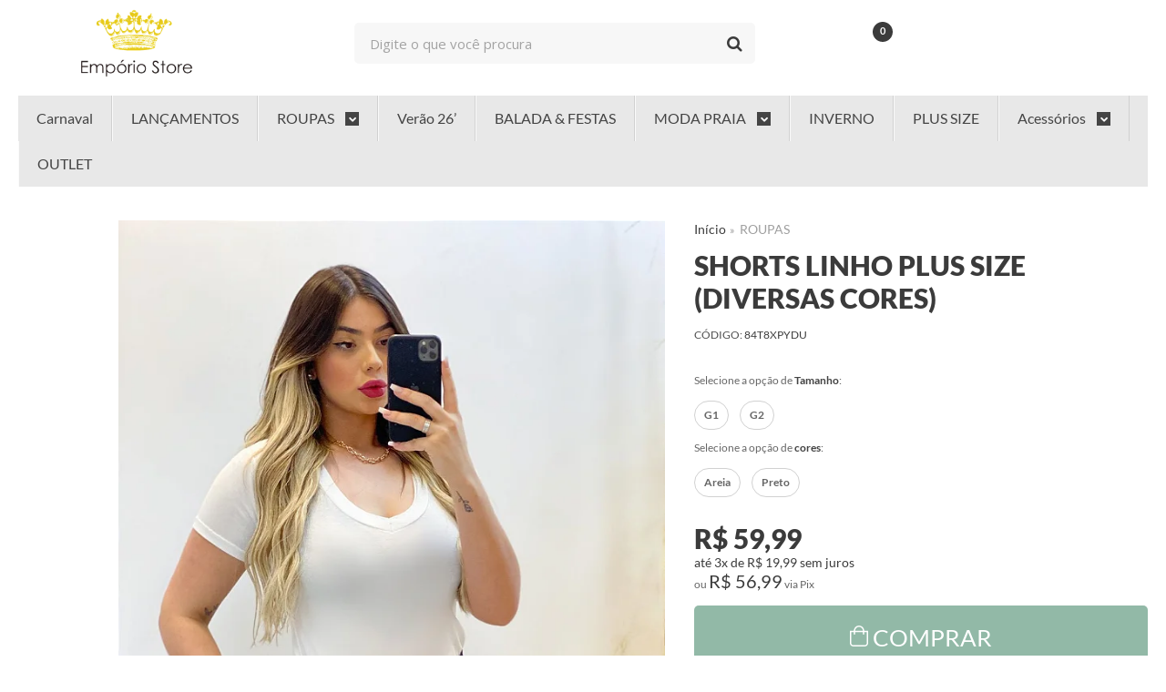

--- FILE ---
content_type: text/html; charset=utf-8
request_url: https://www.lojaemporiostore.com.br/shorts-linho-plus-size-diversas-cores
body_size: 33573
content:

<!DOCTYPE html>
<html lang="pt-br">
  <head>
    <meta charset="utf-8">
    <meta content='width=device-width, initial-scale=1.0, maximum-scale=2.0' name='viewport' />
    <title>Shorts Plus Sise - Empório Store</title>
    <meta http-equiv="X-UA-Compatible" content="IE=edge">
    <meta name="generator" content="Loja Integrada" />

    <link rel="dns-prefetch" href="https://cdn.awsli.com.br/">
    <link rel="preconnect" href="https://cdn.awsli.com.br/">
    <link rel="preconnect" href="https://fonts.googleapis.com">
    <link rel="preconnect" href="https://fonts.gstatic.com" crossorigin>

    
  
      <meta property="og:url" content="https://www.lojaemporiostore.com.br/shorts-linho-plus-size-diversas-cores" />
      <meta property="og:type" content="website" />
      <meta property="og:site_name" content="Empório Store" />
      <meta property="og:locale" content="pt_BR" />
    
  <!-- Metadata para o facebook -->
  <meta property="og:type" content="website" />
  <meta property="og:title" content="Shorts Linho Plus Size (Diversas Cores)" />
  <meta property="og:image" content="https://cdn.awsli.com.br/800x800/1538/1538522/produto/128372830/0758049f4e.jpg" />
  <meta name="twitter:card" content="product" />
  
    <meta name="twitter:site" content="@emporio_store" />
    <meta name="twitter:creator" content="@emporio_store" />
  
  <meta name="twitter:domain" content="www.lojaemporiostore.com.br" />
  <meta name="twitter:url" content="https://www.lojaemporiostore.com.br/shorts-linho-plus-size-diversas-cores?utm_source=twitter&utm_medium=twitter&utm_campaign=twitter" />
  <meta name="twitter:title" content="Shorts Linho Plus Size (Diversas Cores)" />
  <meta name="twitter:description" content="Compre Shorts Femininos OnLine. Aproveite os Descontos e as Ofertas!. Separamos uma Variedade de Looks Com Shorts Femininos para Você Aproveitar." />
  <meta name="twitter:image" content="https://cdn.awsli.com.br/300x300/1538/1538522/produto/128372830/0758049f4e.jpg" />
  <meta name="twitter:label1" content="Código" />
  <meta name="twitter:data1" content="84T8XPYDU" />
  <meta name="twitter:label2" content="Disponibilidade" />
  <meta name="twitter:data2" content="Disponível" />


    
  
    <script>
      setTimeout(function() {
        if (typeof removePageLoading === 'function') {
          removePageLoading();
        };
      }, 7000);
    </script>
  



    

  

    <link rel="canonical" href="https://www.lojaemporiostore.com.br/shorts-linho-plus-size-diversas-cores" />
  



  <meta name="description" content="Compre Shorts Femininos OnLine. Aproveite os Descontos e as Ofertas!. Separamos uma Variedade de Looks Com Shorts Femininos para Você Aproveitar." />
  <meta property="og:description" content="Compre Shorts Femininos OnLine. Aproveite os Descontos e as Ofertas!. Separamos uma Variedade de Looks Com Shorts Femininos para Você Aproveitar." />







  <meta name="robots" content="index, follow" />



    
      
        <link rel="shortcut icon" href="https://cdn.awsli.com.br/1538/1538522/favicon/8a92c00738.png" />
      
      <link rel="icon" href="https://cdn.awsli.com.br/1538/1538522/favicon/8a92c00738.png" sizes="192x192">
    
    

    
      <link rel="stylesheet" href="https://cdn.awsli.com.br/production/static/loja/estrutura/v1/css/all.min.css?v=b29f0c6" type="text/css">
    
    <!--[if lte IE 8]><link rel="stylesheet" href="https://cdn.awsli.com.br/production/static/loja/estrutura/v1/css/ie-fix.min.css" type="text/css"><![endif]-->
    <!--[if lte IE 9]><style type="text/css">.lateral-fulbanner { position: relative; }</style><![endif]-->

    
      <link rel="stylesheet" href="https://cdn.awsli.com.br/production/static/loja/estrutura/v1/css/tema-escuro.min.css?v=b29f0c6" type="text/css">
    

    
    <link href="https://fonts.googleapis.com/css2?family=Open%20Sans:ital,wght@0,300;0,400;0,600;0,700;0,800;1,300;1,400;1,600;1,700&display=swap" rel="stylesheet">
    
    
      <link href="https://fonts.googleapis.com/css2?family=Open%20Sans:wght@300;400;600;700&display=swap" rel="stylesheet">
    

    
      <link rel="stylesheet" href="https://cdn.awsli.com.br/production/static/loja/estrutura/v1/css/bootstrap-responsive.css?v=b29f0c6" type="text/css">
      <link rel="stylesheet" href="https://cdn.awsli.com.br/production/static/loja/estrutura/v1/css/style-responsive.css?v=b29f0c6">
    

    <link rel="stylesheet" href="/tema.css?v=20250903-125954">

    

    <script type="text/javascript">
      var LOJA_ID = 1538522;
      var MEDIA_URL = "https://cdn.awsli.com.br/";
      var API_URL_PUBLIC = 'https://api.awsli.com.br/';
      
        var CARRINHO_PRODS = [];
      
      var ENVIO_ESCOLHIDO = 0;
      var ENVIO_ESCOLHIDO_CODE = 0;
      var CONTRATO_INTERNACIONAL = false;
      var CONTRATO_BRAZIL = !CONTRATO_INTERNACIONAL;
      var IS_STORE_ASYNC = true;
      var IS_CLIENTE_ANONIMO = false;
    </script>

    

    <!-- Editor Visual -->
    

    <script>
      

      const isPreview = JSON.parse(sessionStorage.getItem('preview', true));
      if (isPreview) {
        const url = location.href
        location.search === '' && url + (location.search = '?preview=None')
      }
    </script>

    
      <script src="https://cdn.awsli.com.br/production/static/loja/estrutura/v1/js/all.min.js?v=b29f0c6"></script>
    
    <!-- HTML5 shim and Respond.js IE8 support of HTML5 elements and media queries -->
    <!--[if lt IE 9]>
      <script src="https://oss.maxcdn.com/html5shiv/3.7.2/html5shiv.min.js"></script>
      <script src="https://oss.maxcdn.com/respond/1.4.2/respond.min.js"></script>
    <![endif]-->

    <link rel="stylesheet" href="https://cdn.awsli.com.br/production/static/loja/estrutura/v1/css/slick.min.css" type="text/css">
    <script src="https://cdn.awsli.com.br/production/static/loja/estrutura/v1/js/slick.min.js?v=b29f0c6"></script>
    <link rel="stylesheet" href="https://cdn.awsli.com.br/production/static/css/jquery.fancybox.min.css" type="text/css" />
    <script src="https://cdn.awsli.com.br/production/static/js/jquery/jquery.fancybox.pack.min.js"></script>

    
    

  
  <link rel="stylesheet" href="https://cdn.awsli.com.br/production/static/loja/estrutura/v1/css/imagezoom.min.css" type="text/css">
  <script src="https://cdn.awsli.com.br/production/static/loja/estrutura/v1/js/jquery.imagezoom.min.js"></script>

  <script type="text/javascript">
    var PRODUTO_ID = '128372830';
    var URL_PRODUTO_FRETE_CALCULAR = 'https://www.lojaemporiostore.com.br/carrinho/frete';
    var variacoes = [{128373200: [4970282, 4966161]}, {128373235: [4970285, 5292582]}, {128373135: [4970282, 5292582]}, {128373301: [4970285, 4966161]}];
    var grades = [751076, 750039];
    var imagem_grande = "https://cdn.awsli.com.br/2500x2500/1538/1538522/produto/128372830/0758049f4e.jpg";
    var produto_grades_imagens = {};
    var produto_preco_sob_consulta = false;
    var produto_preco = 59.99;
  </script>
  <script type="text/javascript" src="https://cdn.awsli.com.br/production/static/loja/estrutura/v1/js/produto.min.js?v=b29f0c6"></script>
  <script type="text/javascript" src="https://cdn.awsli.com.br/production/static/loja/estrutura/v1/js/eventos-pixel-produto.min.js?v=b29f0c6"></script>


    
      
        
      
        <!-- Facebook Pixel Code -->
<script>
!function(f,b,e,v,n,t,s){if(f.fbq)return;n=f.fbq=function(){n.callMethod?
n.callMethod.apply(n,arguments):n.queue.push(arguments)};if(!f._fbq)f._fbq=n;
n.push=n;n.loaded=!0;n.version='2.0';n.queue=[];t=b.createElement(e);t.async=!0;
t.src=v;s=b.getElementsByTagName(e)[0];s.parentNode.insertBefore(t,s)}(window,
document,'script','https://connect.facebook.net/en_US/fbevents.js');

fbq('init', '462159101162563');
fbq('track', "PageView");


  fbq('track', 'ViewContent', {
    
      content_type: 'product_group',
    
    content_ids: ['84T8XPYDU'],
    content_name: 'Shorts Linho Plus Size (Diversas Cores)',
    value: 59.99,
    currency: 'BRL'
  });



</script>
<noscript><img height="1" width="1" style="display:none"
src="https://www.facebook.com/tr?id=462159101162563&ev=PageView&noscript=1"
/></noscript>
<!-- End Facebook Pixel Code -->
      
        <script>
  (function(i,s,o,g,r,a,m){i['GoogleAnalyticsObject']=r;i[r]=i[r]||function(){
  (i[r].q=i[r].q||[]).push(arguments)},i[r].l=1*new Date();a=s.createElement(o),
  m=s.getElementsByTagName(o)[0];a.async=1;a.src=g;m.parentNode.insertBefore(a,m)
  })(window,document,'script','//www.google-analytics.com/analytics.js','ga');

  ga('create', 'UA-102847988-1', document.domain.replace(/^(www|store|loja)\./,''));
  ga('require', 'displayfeatures');
  
  
    ga('set', 'ecomm_prodid', '84T8XPYDU');
    ga('set', 'ecomm_pagetype', 'product');
    
      ga('set', 'ecomm_totalvalue', '59.99');
    
  
  
  
  ga('send', 'pageview');
</script>

      
        
      
        
      
        <!-- Global site tag (gtag.js) - Google Analytics -->
<script async src="https://www.googletagmanager.com/gtag/js?l=LIgtagDataLayer&id=G-2N07CHXKGM"></script>
<script>
  window.LIgtagDataLayer = window.LIgtagDataLayer || [];
  function LIgtag(){LIgtagDataLayer.push(arguments);}
  LIgtag('js', new Date());

  LIgtag('set', {
    'currency': 'BRL',
    'country': 'BR'
  });
  LIgtag('config', 'G-2N07CHXKGM');
  

  if(window.performance) {
    var timeSincePageLoad = Math.round(performance.now());
    LIgtag('event', 'timing_complete', {
      'name': 'load',
      'time': timeSincePageLoad
    });
  }

  $(document).on('li_view_home', function(_, eventID) {
    LIgtag('event', 'view_home');
  });

  $(document).on('li_select_product', function(_, eventID, data) {
    LIgtag('event', 'select_item', data);
  });

  $(document).on('li_start_contact', function(_, eventID, value) {
    LIgtag('event', 'start_contact', {
      value
    });
  });

  $(document).on('li_view_catalog', function(_, eventID) {
    LIgtag('event', 'view_catalog');
  });

  $(document).on('li_search', function(_, eventID, search_term) {
    LIgtag('event', 'search', {
      search_term
    });
  });

  $(document).on('li_filter_products', function(_, eventID, data) {
    LIgtag('event', 'filter_products', data);
  });

  $(document).on('li_sort_products', function(_, eventID, value) {
    LIgtag('event', 'sort_products', {
      value
    });
  });

  $(document).on('li_view_product', function(_, eventID, item) {
    LIgtag('event', 'view_item', {
      items: [item]
    });
  });

  $(document).on('li_select_variation', function(_, eventID, data) {
    LIgtag('event', 'select_variation', data);
  });

  $(document).on('li_calculate_shipping', function(_, eventID, data) {
    LIgtag('event', 'calculate_shipping', {
      zipcode: data.zipcode
    });
  });

  $(document).on('li_view_cart', function(_, eventID, data) {
    LIgtag('event', 'view_cart', data);
  });

  $(document).on('li_add_to_cart', function(_, eventID, data) {
    LIgtag('event', 'add_to_cart', {
      items: data.items
    });
  });

  $(document).on('li_apply_coupon', function(_, eventID, value) {
    LIgtag('event', 'apply_coupon', {
      value
    });
  });

  $(document).on('li_change_quantity', function(_, eventID, item) {
    LIgtag('event', 'change_quantity', {
      items: [item]
    });
  });

  $(document).on('li_remove_from_cart', function(_, eventID, item) {
    LIgtag('event', 'remove_from_cart', {
      items: [item]
    });
  });

  $(document).on('li_return_home', function(_, eventID) {
    LIgtag('event', 'return_home');
  });

  $(document).on('li_view_checkout', function(_, eventID, data) {
    LIgtag('event', 'begin_checkout', data);
  });

  $(document).on('li_login', function(_, eventID) {
    LIgtag('event', 'login');
  });

  $(document).on('li_change_address', function(_, eventID, value) {
    LIgtag('event', 'change_address', {
      value
    });
  });

  $(document).on('li_change_shipping', function(_, eventID, data) {
    LIgtag('event', 'add_shipping_info', data);
  });

  $(document).on('li_change_payment', function(_, eventID, data) {
    LIgtag('event', 'add_payment_info', data);
  });

  $(document).on('li_start_purchase', function(_, eventID) {
    LIgtag('event', 'start_purchase');
  });

  $(document).on('li_checkout_error', function(_, eventID, value) {
    LIgtag('event', 'checkout_error', {
      value
    });
  });

  $(document).on('li_purchase', function(_, eventID, data) {
    LIgtag('event', 'purchase', data);

    
  });
</script>
      
    

    
<script>
  var url = '/_events/api/setEvent';

  var sendMetrics = function(event, user = {}) {
    var unique_identifier = uuidv4();

    try {
      var data = {
        request: {
          id: unique_identifier,
          environment: 'production'
        },
        store: {
          id: 1538522,
          name: 'Empório Store',
          test_account: false,
          has_meta_app: window.has_meta_app ?? false,
          li_search: true
        },
        device: {
          is_mobile: /Mobi/.test(window.navigator.userAgent),
          user_agent: window.navigator.userAgent,
          ip: '###device_ip###'
        },
        page: {
          host: window.location.hostname,
          path: window.location.pathname,
          search: window.location.search,
          type: 'product',
          title: document.title,
          referrer: document.referrer
        },
        timestamp: '###server_timestamp###',
        user_timestamp: new Date().toISOString(),
        event,
        origin: 'store'
      };

      if (window.performance) {
        var [timing] = window.performance.getEntriesByType('navigation');

        data['time'] = {
          server_response: Math.round(timing.responseStart - timing.requestStart)
        };
      }

      var _user = {},
          user_email_cookie = $.cookie('user_email'),
          user_data_cookie = $.cookie('LI-UserData');

      if (user_email_cookie) {
        var user_email = decodeURIComponent(user_email_cookie);

        _user['email'] = user_email;
      }

      if (user_data_cookie) {
        var user_data = JSON.parse(user_data_cookie);

        _user['logged'] = user_data.logged;
        _user['id'] = user_data.id ?? undefined;
      }

      $.each(user, function(key, value) {
        _user[key] = value;
      });

      if (!$.isEmptyObject(_user)) {
        data['user'] = _user;
      }

      try {
        var session_identifier = $.cookie('li_session_identifier');

        if (!session_identifier) {
          session_identifier = uuidv4();
        };

        var expiration_date = new Date();

        expiration_date.setTime(expiration_date.getTime() + (30 * 60 * 1000)); // 30 minutos

        $.cookie('li_session_identifier', session_identifier, {
          expires: expiration_date,
          path: '/'
        });

        data['session'] = {
          id: session_identifier
        };
      } catch (err) { }

      try {
        var user_session_identifier = $.cookie('li_user_session_identifier');

        if (!user_session_identifier) {
          user_session_identifier = uuidv4();

          $.cookie('li_user_session_identifier', user_session_identifier, {
            path: '/'
          });
        };

        data['user_session'] = {
          id: user_session_identifier
        };
      } catch (err) { }

      var _cookies = {},
          fbc = $.cookie('_fbc'),
          fbp = $.cookie('_fbp');

      if (fbc) {
        _cookies['fbc'] = fbc;
      }

      if (fbp) {
        _cookies['fbp'] = fbp;
      }

      if (!$.isEmptyObject(_cookies)) {
        data['session']['cookies'] = _cookies;
      }

      try {
        var ab_test_cookie = $.cookie('li_ab_test_running');

        if (ab_test_cookie) {
          var ab_test = JSON.parse(atob(ab_test_cookie));

          if (ab_test.length) {
            data['store']['ab_test'] = ab_test;
          }
        }
      } catch (err) { }

      var _utm = {};

      $.each(sessionStorage, function(key, value) {
        if (key.startsWith('utm_')) {
          var name = key.split('_')[1];

          _utm[name] = value;
        }
      });

      if (!$.isEmptyObject(_utm)) {
        data['session']['utm'] = _utm;
      }

      var controller = new AbortController();

      setTimeout(function() {
        controller.abort();
      }, 5000);

      fetch(url, {
        keepalive: true,
        method: 'POST',
        headers: {
          'Content-Type': 'application/json'
        },
        body: JSON.stringify({ data }),
        signal: controller.signal
      });
    } catch (err) { }

    return unique_identifier;
  }
</script>

    
<script>
  (function() {
    var initABTestHandler = function() {
      try {
        if ($.cookie('li_ab_test_running')) {
          return
        };
        var running_tests = [];

        
        
        
        

        var running_tests_to_cookie = JSON.stringify(running_tests);
        running_tests_to_cookie = btoa(running_tests_to_cookie);
        $.cookie('li_ab_test_running', running_tests_to_cookie, {
          path: '/'
        });

        
        if (running_tests.length > 0) {
          setTimeout(function() {
            $.ajax({
              url: "/conta/status"
            });
          }, 500);
        };

      } catch (err) { }
    }
    setTimeout(initABTestHandler, 500);
  }());
</script>

    
<script>
  $(function() {
    // Clicar em um produto
    $('.listagem-item').click(function() {
      var row, column;

      var $list = $(this).closest('[data-produtos-linha]'),
          index = $(this).closest('li').index();

      if($list.find('.listagem-linha').length === 1) {
        var productsPerRow = $list.data('produtos-linha');

        row = Math.floor(index / productsPerRow) + 1;
        column = (index % productsPerRow) + 1;
      } else {
        row = $(this).closest('.listagem-linha').index() + 1;
        column = index + 1;
      }

      var body = {
        item_id: $(this).attr('data-id'),
        item_sku: $(this).find('.produto-sku').text(),
        item_name: $(this).find('.nome-produto').text().trim(),
        item_row: row,
        item_column: column
      };

      var eventID = sendMetrics({
        type: 'event',
        name: 'select_product',
        data: body
      });

      $(document).trigger('li_select_product', [eventID, body]);
    });

    // Clicar no "Fale Conosco"
    $('#modalContato').on('show', function() {
      var value = 'Fale Conosco';

      var eventID = sendMetrics({
        type: 'event',
        name: 'start_contact',
        data: { text: value }
      });

      $(document).trigger('li_start_contact', [eventID, value]);
    });

    // Clicar no WhatsApp
    $('.li-whatsapp a').click(function() {
      var value = 'WhatsApp';

      var eventID = sendMetrics({
        type: 'event',
        name: 'start_contact',
        data: { text: value }
      });

      $(document).trigger('li_start_contact', [eventID, value]);
    });

    
      // Visualizar o produto
      var body = {
        item_id: '128372830',
        item_sku: '84T8XPYDU',
        item_name: 'Shorts Linho Plus Size (Diversas Cores)',
        item_category: 'ROUPAS',
        item_type: 'product_group',
        
          full_price: 59.99,
          promotional_price: null,
          price: 59.99,
        
        quantity: 1
      };

      var params = new URLSearchParams(window.location.search),
          recommendation_shelf = null,
          recommendation = {};

      if (
        params.has('recomendacao_id') &&
        params.has('email_ref') &&
        params.has('produtos_recomendados')
      ) {
        recommendation['email'] = {
          id: params.get('recomendacao_id'),
          email_id: params.get('email_ref'),
          products: $.map(params.get('produtos_recomendados').split(','), function(value) {
            return parseInt(value)
          })
        };
      }

      if (recommendation_shelf) {
        recommendation['shelf'] = recommendation_shelf;
      }

      if (!$.isEmptyObject(recommendation)) {
        body['recommendation'] = recommendation;
      }

      var eventID = sendMetrics({
        type: 'pageview',
        name: 'view_product',
        data: body
      });

      $(document).trigger('li_view_product', [eventID, body]);

      // Calcular frete
      $('#formCalcularCep').submit(function() {
        $(document).ajaxSuccess(function(event, xhr, settings) {
          try {
            var url = new URL(settings.url);

            if(url.pathname !== '/carrinho/frete') return;

            var data = xhr.responseJSON;

            if(data.error) return;

            var params = url.searchParams;

            var body = {
              zipcode: params.get('cep'),
              deliveries: $.map(data, function(delivery) {
                if(delivery.msgErro) return;

                return {
                  id: delivery.id,
                  name: delivery.name,
                  price: delivery.price,
                  delivery_time: delivery.deliveryTime
                };
              })
            };

            var eventID = sendMetrics({
              type: 'event',
              name: 'calculate_shipping',
              data: body
            });

            $(document).trigger('li_calculate_shipping', [eventID, body]);

            $(document).off('ajaxSuccess');
          } catch(error) {}
        });
      });

      // Visualizar compre junto
      $(document).on('buy_together_ready', function() {
        var $buyTogether = $('.compre-junto');

        var observer = new IntersectionObserver(function(entries) {
          entries.forEach(function(entry) {
            if(entry.isIntersecting) {
              var body = {
                title: $buyTogether.find('.compre-junto__titulo').text(),
                id: $buyTogether.data('id'),
                items: $buyTogether.find('.compre-junto__produto').map(function() {
                  var $product = $(this);

                  return {
                    item_id: $product.attr('data-id'),
                    item_sku: $product.attr('data-code'),
                    item_name: $product.find('.compre-junto__nome').text(),
                    full_price: $product.find('.compre-junto__preco--regular').data('price') || null,
                    promotional_price: $product.find('.compre-junto__preco--promocional').data('price') || null
                  };
                }).get()
              };

              var eventID = sendMetrics({
                type: 'event',
                name: 'view_buy_together',
                data: body
              });

              $(document).trigger('li_view_buy_together', [eventID, body]);

              observer.disconnect();
            }
          });
        }, { threshold: 1.0 });

        observer.observe($buyTogether.get(0));

        $('.compre-junto__atributo--grade').click(function(event) {
          if(!event.originalEvent) return;

          var body = {
            grid_name: $(this).closest('.compre-junto__atributos').data('grid'),
            variation_name: $(this).data('variation')
          };

          var eventID = sendMetrics({
            type: 'event',
            name: 'select_buy_together_variation',
            data: body
          });

          $(document).trigger('li_select_buy_together_variation', [eventID, body]);
        });

        $('.compre-junto__atributo--lista').change(function(event) {
          if(!event.originalEvent) return;

          var $selectedOption = $(this).find('option:selected');

          if(!$selectedOption.is('[value]')) return;

          var body = {
            grid_name: $(this).closest('.compre-junto__atributos').data('grid'),
            variation_name: $selectedOption.text()
          };

          var eventID = sendMetrics({
            type: 'event',
            name: 'select_buy_together_variation',
            data: body
          });

          $(document).trigger('li_select_buy_together_variation', [eventID, body]);
        });
      });

      // Selecionar uma variação
      $('.atributo-item').click(function(event) {
        if(!event.originalEvent) return;

        var body = {
          grid_name: $(this).data('grade-nome'),
          variation_name: $(this).data('variacao-nome')
        };

        var eventID = sendMetrics({
          type: 'event',
          name: 'select_variation',
          data: body
        });

        $(document).trigger('li_select_variation', [eventID, body]);
      });
    
  });
</script>


    
	<!-- Clarity -->
  
      <script type="text/javascript">
    (function(c,l,a,r,i,t,y){
        c[a]=c[a]||function(){(c[a].q=c[a].q||[]).push(arguments)};
        t=l.createElement(r);t.async=1;t.src="https://www.clarity.ms/tag/"+i;
        y=l.getElementsByTagName(r)[0];y.parentNode.insertBefore(t,y);
    })(window, document, "clarity", "script", "cmq5ivk8ex");
</script>
  

	<!-- Hotjar -->
  
      <!-- Hotjar Tracking Code for https://www.lojaemporiostore.com.br/ -->
<script>
    (function(h,o,t,j,a,r){
        h.hj=h.hj||function(){(h.hj.q=h.hj.q||[]).push(arguments)};
        h._hjSettings={hjid:3051605,hjsv:6};
        a=o.getElementsByTagName('head')[0];
        r=o.createElement('script');r.async=1;
        r.src=t+h._hjSettings.hjid+j+h._hjSettings.hjsv;
        a.appendChild(r);
    })(window,document,'https://static.hotjar.com/c/hotjar-','.js?sv=');
</script>
  

	<!-- Pinterest - Revindicar Site -->
  
      <meta name="p:domain_verify" content="3e898b35f966d33603a81dfdcb4c553a"/>
  

	<!-- Merchant Center - Confirmar Site -->
  
      <meta name="google-site-verification" content="Ug55xF_DVe_Y2ALNFveSE5q6qQ5gWAkP3GbXOYjVQOo" />
  

	<!-- Optmize -->
  
      <script src="https://www.googleoptimize.com/optimize.js?id=OPT-MWKMVXN"></script>
  

	<!-- Bing Webmaster -->
  
      <meta name="msvalidate.01" content="38D5A7E401D551B119DFB02FA8B81A69" />
  

	<!-- CN - Ajuste produtos sobrepostos -->
  
    <style type="text/css">
      @media screen and (max-width: 767px){
   .listagem ul:not(.produtos-carrossel)>li, .pagina-busca .listagem>ul:not(.produtos-carrossel)>li, .pagina-categoria .listagem ul:not(.produtos-carrossel)>li {
       width: 50% !important;
   }

   .pagina-categoria #listagemProdutos ul li {
      width: 50% !important;
      margin: 0 !important;
  }
}

@media screen and (max-width: 1024px){
  .listagem ul:not(.produtos-carrossel)>li {
      padding: 5px !important;
  }
}

@media (max-width: 767px) {
    .pagina-categoria #listagemProdutos ul, .pagina-inicial #listagemProdutos ul {
      justify-content: space-between;
    }
    .pagina-categoria #listagemProdutos ul li, .pagina-inicial #listagemProdutos ul li {
      width: calc(50% - 10px);
      margin: 0;
    }
    .pagina-categoria #listagemProdutos ul li > div, .pagina-inicial #listagemProdutos ul li > div {
      width: 100% !important;
    }
    .pagina-categoria #listagemProdutos ul li > div .info-produto .nome-produto, .pagina-inicial #listagemProdutos ul li > div .info-produto .nome-produto {
      text-align: center;
    }
    .pagina-categoria #listagemProdutos ul li:nth-child(even) {
      margin-left: 10px;
    }
}
    </style>
  


    
      
        <link href="//cdn.awsli.com.br/temasv2/1191/__theme_custom.css?v=1606412383" rel="stylesheet" type="text/css">
<script src="//cdn.awsli.com.br/temasv2/1191/__theme_custom.js?v=1606412383"></script>
      
    

    
      <link rel="stylesheet" href="/avancado.css?v=20250903-125954" type="text/css" />
    

    

    
  <link rel="manifest" href="/manifest.json" />




  </head>
  <body class="pagina-produto produto-128372830 tema-transparente  ">
    <div id="fb-root"></div>
    
  
    <div id="full-page-loading">
      <div class="conteiner" style="height: 100%;">
        <div class="loading-placeholder-content">
          <div class="loading-placeholder-effect loading-placeholder-header"></div>
          <div class="loading-placeholder-effect loading-placeholder-body"></div>
        </div>
      </div>
      <script>
        var is_full_page_loading = true;
        function removePageLoading() {
          if (is_full_page_loading) {
            try {
              $('#full-page-loading').remove();
            } catch(e) {}
            try {
              var div_loading = document.getElementById('full-page-loading');
              if (div_loading) {
                div_loading.remove();
              };
            } catch(e) {}
            is_full_page_loading = false;
          };
        };
        $(function() {
          setTimeout(function() {
            removePageLoading();
          }, 1);
        });
      </script>
      <style>
        #full-page-loading { position: fixed; z-index: 9999999; margin: auto; top: 0; left: 0; bottom: 0; right: 0; }
        #full-page-loading:before { content: ''; display: block; position: fixed; top: 0; left: 0; width: 100%; height: 100%; background: rgba(255, 255, 255, .98); background: radial-gradient(rgba(255, 255, 255, .99), rgba(255, 255, 255, .98)); }
        .loading-placeholder-content { height: 100%; display: flex; flex-direction: column; position: relative; z-index: 1; }
        .loading-placeholder-effect { background-color: #F9F9F9; border-radius: 5px; width: 100%; animation: pulse-loading 1.5s cubic-bezier(0.4, 0, 0.6, 1) infinite; }
        .loading-placeholder-content .loading-placeholder-body { flex-grow: 1; margin-bottom: 30px; }
        .loading-placeholder-content .loading-placeholder-header { height: 20%; min-height: 100px; max-height: 200px; margin: 30px 0; }
        @keyframes pulse-loading{50%{opacity:.3}}
      </style>
    </div>
  



    
      
        




<div class="barra-inicial fundo-secundario">
  <div class="conteiner">
    <div class="row-fluid">
      <div class="lista-redes span3 hidden-phone">
        
          <ul>
            
              <li>
                <a href="https://facebook.com/emporiostoreoficial" target="_blank" aria-label="Siga nos no Facebook"><i class="icon-facebook"></i></a>
              </li>
            
            
            
              <li>
                <a href="https://twitter.com/emporio_store" target="_blank" aria-label="Siga nos no Twitter"><i class="icon-twitter"></i></a>
              </li>
            
            
              <li>
                <a href="https://youtube.com.br/emporiostoreoficial" target="_blank" aria-label="Siga nos no Youtube"><i class="icon-youtube"></i></a>
              </li>
            
            
              <li>
                <a href="https://instagram.com/emporiostoreoficial/" target="_blank" aria-label="Siga nos no Instagram"><i class="icon-instagram"></i></a>
              </li>
            
            
              <li>
                <a href="https://pinterest.com/emporiostoreoficial/boards/" target="_blank" aria-label="Siga nos no Pinterest"><i class="icon-pinterest"></i></a>
              </li>
            
            
          </ul>
        
      </div>
      <div class="canais-contato span9">
        <ul>
          <li class="hidden-phone">
            <a href="#modalContato" data-toggle="modal" data-target="#modalContato">
              <i class="icon-comment"></i>
              Fale Conosco
            </a>
          </li>
          
            <li>
              <span>
                <i class="icon-phone"></i>Telefone: (11) 2680-8364
              </span>
            </li>
          
          
            <li class="tel-whatsapp">
              <span>
                <i class="fa fa-whatsapp"></i>Whatsapp: (11) 96269-6661
              </span>
            </li>
          
          
        </ul>
      </div>
    </div>
  </div>
</div>

      
    

    <div class="conteiner-principal">
      
        
          
<div id="cabecalho">

  <div class="atalhos-mobile visible-phone fundo-secundario borda-principal">
    <ul>

      <li><a href="https://www.lojaemporiostore.com.br/" class="icon-home"> </a></li>
      
      <li class="fundo-principal"><a href="https://www.lojaemporiostore.com.br/carrinho/index" class="icon-shopping-cart"> </a></li>
      
      
        <li class="menu-user-logged" style="display: none;"><a href="https://www.lojaemporiostore.com.br/conta/logout" class="icon-signout menu-user-logout"> </a></li>
      
      
      <li><a href="https://www.lojaemporiostore.com.br/conta/index" class="icon-user"> </a></li>
      
      <li class="vazia"><span>&nbsp;</span></li>

    </ul>
  </div>

  <div class="conteiner">
    <div class="row-fluid">
      <div class="span3">
        <h2 class="logo cor-secundaria">
          <a href="https://www.lojaemporiostore.com.br/" title="Empório Store">
            
            <img src="https://cdn.awsli.com.br/400x300/1538/1538522/logo/c0c1911737.png" alt="Empório Store" />
            
          </a>
        </h2>


      </div>

      <div class="conteudo-topo span9">
        <div class="superior row-fluid hidden-phone">
          <div class="span8">
            
              
                <div class="btn-group menu-user-logged" style="display: none;">
                  <a href="https://www.lojaemporiostore.com.br/conta/index" class="botao secundario pequeno dropdown-toggle" data-toggle="dropdown">
                    Olá, <span class="menu-user-name"></span>
                    <span class="icon-chevron-down"></span>
                  </a>
                  <ul class="dropdown-menu">
                    <li>
                      <a href="https://www.lojaemporiostore.com.br/conta/index" title="Minha conta">Minha conta</a>
                    </li>
                    
                      <li>
                        <a href="https://www.lojaemporiostore.com.br/conta/pedido/listar" title="Minha conta">Meus pedidos</a>
                      </li>
                    
                    <li>
                      <a href="https://www.lojaemporiostore.com.br/conta/favorito/listar" title="Meus favoritos">Meus favoritos</a>
                    </li>
                    <li>
                      <a href="https://www.lojaemporiostore.com.br/conta/logout" title="Sair" class="menu-user-logout">Sair</a>
                    </li>
                  </ul>
                </div>
              
              
                <a href="https://www.lojaemporiostore.com.br/conta/login" class="bem-vindo cor-secundaria menu-user-welcome">
                  Bem-vindo, <span class="cor-principal">identifique-se</span> para fazer pedidos
                </a>
              
            
          </div>
          <div class="span4">
            <ul class="acoes-conta borda-alpha">
              
                <li>
                  <i class="icon-list fundo-principal"></i>
                  <a href="https://www.lojaemporiostore.com.br/conta/pedido/listar" class="cor-secundaria">Meus Pedidos</a>
                </li>
              
              
                <li>
                  <i class="icon-user fundo-principal"></i>
                  <a href="https://www.lojaemporiostore.com.br/conta/index" class="cor-secundaria">Minha Conta</a>
                </li>
              
            </ul>
          </div>
        </div>

        <div class="inferior row-fluid ">
          <div class="span8 busca-mobile">
            <a href="javascript:;" class="atalho-menu visible-phone icon-th botao principal"> </a>

            <div class="busca borda-alpha">
              <form id="form-buscar" action="/buscar" method="get">
                <input id="auto-complete" type="text" name="q" placeholder="Digite o que você procura" value="" autocomplete="off" maxlength="255" />
                <button class="botao botao-busca icon-search fundo-secundario" aria-label="Buscar"></button>
              </form>
            </div>

          </div>

          
            <div class="span4 hidden-phone">
              

  <div class="carrinho vazio">
    
      <a href="https://www.lojaemporiostore.com.br/carrinho/index">
        <i class="icon-shopping-cart fundo-principal"></i>
        <strong class="qtd-carrinho titulo cor-secundaria" style="display: none;">0</strong>
        <span style="display: none;">
          
            <b class="titulo cor-secundaria"><span>Meu Carrinho</span></b>
          
          <span class="cor-secundaria">Produtos adicionados</span>
        </span>
        
          <span class="titulo cor-secundaria vazio-text">Carrinho vazio</span>
        
      </a>
    
    <div class="carrinho-interno-ajax"></div>
  </div>
  
<div class="minicart-placeholder" style="display: none;">
  <div class="carrinho-interno borda-principal">
    <ul>
      <li class="minicart-item-modelo">
        
          <div class="preco-produto com-promocao destaque-parcela ">
            <div>
              <s class="preco-venda">
                R$ --PRODUTO_PRECO_DE--
              </s>
              <strong class="preco-promocional cor-principal">
                R$ --PRODUTO_PRECO_POR--
              </strong>
            </div>
          </div>
        
        <a data-href="--PRODUTO_URL--" class="imagem-produto">
          <img data-src="https://cdn.awsli.com.br/64x64/--PRODUTO_IMAGEM--" alt="--PRODUTO_NOME--" />
        </a>
        <a data-href="--PRODUTO_URL--" class="nome-produto cor-secundaria">
          --PRODUTO_NOME--
        </a>
        <div class="produto-sku hide">--PRODUTO_SKU--</div>
      </li>
    </ul>
    <div class="carrinho-rodape">
      <span class="carrinho-info">
        
          <i>--CARRINHO_QUANTIDADE-- produto no carrinho</i>
        
        
          
            <span class="carrino-total">
              Total: <strong class="titulo cor-principal">R$ --CARRINHO_TOTAL_ITENS--</strong>
            </span>
          
        
      </span>
      <a href="https://www.lojaemporiostore.com.br/carrinho/index" class="botao principal">
        
          <i class="icon-shopping-cart"></i>Ir para o carrinho
        
      </a>
    </div>
  </div>
</div>



            </div>
          
        </div>

      </div>
    </div>
    


  
    
      
<div class="menu superior">
  <ul class="nivel-um">
    


    


    
      <li class="categoria-id-4796050  borda-principal">
        <a href="https://www.lojaemporiostore.com.br/carnaval" title="Carnaval">
          <strong class="titulo cor-secundaria">Carnaval</strong>
          
        </a>
        
      </li>
    
      <li class="categoria-id-4792332  borda-principal">
        <a href="https://www.lojaemporiostore.com.br/favoritos" title="LANÇAMENTOS">
          <strong class="titulo cor-secundaria">LANÇAMENTOS</strong>
          
        </a>
        
      </li>
    
      <li class="categoria-id-4771190 com-filho borda-principal">
        <a href="https://www.lojaemporiostore.com.br/roupas" title="ROUPAS">
          <strong class="titulo cor-secundaria">ROUPAS</strong>
          
            <i class="icon-chevron-down fundo-secundario"></i>
          
        </a>
        
          <ul class="nivel-dois borda-alpha">
            

  <li class="categoria-id-4771332 ">
    <a href="https://www.lojaemporiostore.com.br/blusas" title="Blusas, Camisas &amp; Regatas">
      
      Blusas, Camisas &amp; Regatas
    </a>
    
  </li>

  <li class="categoria-id-4771807 ">
    <a href="https://www.lojaemporiostore.com.br/bodys-e-maios" title="Bodys">
      
      Bodys
    </a>
    
  </li>

  <li class="categoria-id-4771395 ">
    <a href="https://www.lojaemporiostore.com.br/calcas" title="Calças">
      
      Calças
    </a>
    
  </li>

  <li class="categoria-id-4772310 ">
    <a href="https://www.lojaemporiostore.com.br/casacos-e-blazers" title="Casacos, Cardigans &amp; Blazers">
      
      Casacos, Cardigans &amp; Blazers
    </a>
    
  </li>

  <li class="categoria-id-23373850 ">
    <a href="https://www.lojaemporiostore.com.br/colete-23373850" title="Colete">
      
      Colete
    </a>
    
  </li>

  <li class="categoria-id-4771393 ">
    <a href="https://www.lojaemporiostore.com.br/conjunto" title="Conjuntos">
      
      Conjuntos
    </a>
    
  </li>

  <li class="categoria-id-4772143 ">
    <a href="https://www.lojaemporiostore.com.br/croppeds-e-tops" title="Croppeds &amp; Tops">
      
      Croppeds &amp; Tops
    </a>
    
  </li>

  <li class="categoria-id-4771333 ">
    <a href="https://www.lojaemporiostore.com.br/macaquinhos-macacoes" title="Macaquinhos &amp; Macacões">
      
      Macaquinhos &amp; Macacões
    </a>
    
  </li>

  <li class="categoria-id-4772276 ">
    <a href="https://www.lojaemporiostore.com.br/saias1" title="Saias">
      
      Saias
    </a>
    
  </li>

  <li class="categoria-id-4772278 ">
    <a href="https://www.lojaemporiostore.com.br/shorts" title="Shorts">
      
      Shorts
    </a>
    
  </li>

  <li class="categoria-id-4771304 ">
    <a href="https://www.lojaemporiostore.com.br/tricots" title="Tricots">
      
      Tricots
    </a>
    
  </li>

  <li class="categoria-id-4771224 ">
    <a href="https://www.lojaemporiostore.com.br/ver-tudo" title="Ver Tudo">
      
      Ver Tudo
    </a>
    
  </li>

  <li class="categoria-id-4771302 ">
    <a href="https://www.lojaemporiostore.com.br/vestidos" title="Vestidos">
      
      Vestidos
    </a>
    
  </li>


          </ul>
        
      </li>
    
      <li class="categoria-id-18034329  borda-principal">
        <a href="https://www.lojaemporiostore.com.br/preview" title="Verão 26’">
          <strong class="titulo cor-secundaria">Verão 26’</strong>
          
        </a>
        
      </li>
    
      <li class="categoria-id-18099754  borda-principal">
        <a href="https://www.lojaemporiostore.com.br/balada" title="BALADA &amp; FESTAS">
          <strong class="titulo cor-secundaria">BALADA &amp; FESTAS</strong>
          
        </a>
        
      </li>
    
      <li class="categoria-id-4795702 com-filho borda-principal">
        <a href="https://www.lojaemporiostore.com.br/moda-praia" title="MODA PRAIA">
          <strong class="titulo cor-secundaria">MODA PRAIA</strong>
          
            <i class="icon-chevron-down fundo-secundario"></i>
          
        </a>
        
          <ul class="nivel-dois borda-alpha">
            

  <li class="categoria-id-4795941 ">
    <a href="https://www.lojaemporiostore.com.br/biquinis" title="Biquínis">
      
      Biquínis
    </a>
    
  </li>

  <li class="categoria-id-4795913 ">
    <a href="https://www.lojaemporiostore.com.br/saidas-" title="Saídas">
      
      Saídas
    </a>
    
  </li>

  <li class="categoria-id-4795856 ">
    <a href="https://www.lojaemporiostore.com.br/ver-tudo6" title="Ver Tudo">
      
      Ver Tudo
    </a>
    
  </li>


          </ul>
        
      </li>
    
      <li class="categoria-id-22702516  borda-principal">
        <a href="https://www.lojaemporiostore.com.br/preview-inverno-" title="INVERNO">
          <strong class="titulo cor-secundaria">INVERNO</strong>
          
        </a>
        
      </li>
    
      <li class="categoria-id-4772507  borda-principal">
        <a href="https://www.lojaemporiostore.com.br/plus-size" title="PLUS SIZE">
          <strong class="titulo cor-secundaria">PLUS SIZE</strong>
          
        </a>
        
      </li>
    
      <li class="categoria-id-4792460 com-filho borda-principal">
        <a href="https://www.lojaemporiostore.com.br/calcados" title="Acessórios">
          <strong class="titulo cor-secundaria">Acessórios</strong>
          
            <i class="icon-chevron-down fundo-secundario"></i>
          
        </a>
        
          <ul class="nivel-dois borda-alpha">
            

  <li class="categoria-id-4794934 ">
    <a href="https://www.lojaemporiostore.com.br/bolsas" title="Bolsas">
      
      Bolsas
    </a>
    
  </li>

  <li class="categoria-id-4793779 ">
    <a href="https://www.lojaemporiostore.com.br/botas-e-oxfords" title="Calçados">
      
      Calçados
    </a>
    
  </li>

  <li class="categoria-id-4794466 ">
    <a href="https://www.lojaemporiostore.com.br/cinto" title="Cintos">
      
      Cintos
    </a>
    
  </li>

  <li class="categoria-id-4794869 ">
    <a href="https://www.lojaemporiostore.com.br/colares" title="Colares">
      
      Colares
    </a>
    
  </li>

  <li class="categoria-id-20297797 ">
    <a href="https://www.lojaemporiostore.com.br/lingeries-" title="Lingeries">
      
      Lingeries
    </a>
    
  </li>

  <li class="categoria-id-4794305 ">
    <a href="https://www.lojaemporiostore.com.br/acessorios" title="OUTROS">
      
      OUTROS
    </a>
    
  </li>

  <li class="categoria-id-4794337 ">
    <a href="https://www.lojaemporiostore.com.br/ver-tudo4" title="Ver Tudo">
      
      Ver Tudo
    </a>
    
  </li>


          </ul>
        
      </li>
    
      <li class="categoria-id-20929432  borda-principal">
        <a href="https://www.lojaemporiostore.com.br/outlet" title="OUTLET">
          <strong class="titulo cor-secundaria">OUTLET</strong>
          
        </a>
        
      </li>
    
  </ul>
</div>

    
  


  </div>
  <span id="delimitadorBarra"></span>
</div>

          

  


        
      

      
  


      <div id="corpo">
        <div class="conteiner">
          

          
  


          
            <div class="secao-principal row-fluid sem-coluna">
              

              
  <div class="span12 produto" itemscope="itemscope" itemtype="http://schema.org/Product">
    <div class="row-fluid">
      <div class="span7">
        
          <div class="thumbs-vertical hidden-phone">
            <div class="produto-thumbs">
              <div id="carouselImagem" class="flexslider">
                <ul class="miniaturas slides">
                  
                    <li>
                      <a href="javascript:;" title="Shorts Linho Plus Size (Diversas Cores) - Imagem 1" data-imagem-grande="https://cdn.awsli.com.br/2500x2500/1538/1538522/produto/128372830/0758049f4e.jpg" data-imagem-id="96032347">
                        <span>
                          <img loading="lazy" src="https://cdn.awsli.com.br/64x50/1538/1538522/produto/128372830/0758049f4e.jpg" alt="Shorts Linho Plus Size (Diversas Cores) - Imagem 1" data-largeimg="https://cdn.awsli.com.br/2500x2500/1538/1538522/produto/128372830/0758049f4e.jpg" data-mediumimg="https://cdn.awsli.com.br/600x700/1538/1538522/produto/128372830/0758049f4e.jpg" />
                        </span>
                      </a>
                    </li>
                  
                    <li>
                      <a href="javascript:;" title="Shorts Linho Plus Size (Diversas Cores) - Imagem 2" data-imagem-grande="https://cdn.awsli.com.br/2500x2500/1538/1538522/produto/128372830/bdaa9a1c33.jpg" data-imagem-id="96032345">
                        <span>
                          <img loading="lazy" src="https://cdn.awsli.com.br/64x50/1538/1538522/produto/128372830/bdaa9a1c33.jpg" alt="Shorts Linho Plus Size (Diversas Cores) - Imagem 2" data-largeimg="https://cdn.awsli.com.br/2500x2500/1538/1538522/produto/128372830/bdaa9a1c33.jpg" data-mediumimg="https://cdn.awsli.com.br/600x700/1538/1538522/produto/128372830/bdaa9a1c33.jpg" />
                        </span>
                      </a>
                    </li>
                  
                </ul>
              </div>
            </div>
            
          </div>
        
        <div class="conteiner-imagem">
          <div>
            
              <a href="https://cdn.awsli.com.br/2500x2500/1538/1538522/produto/128372830/0758049f4e.jpg" title="Ver imagem grande do produto" id="abreZoom" style="display: none;"><i class="icon-zoom-in"></i></a>
            
            <img loading="lazy" src="https://cdn.awsli.com.br/600x700/1538/1538522/produto/128372830/0758049f4e.jpg" alt="Shorts Linho Plus Size (Diversas Cores)" id="imagemProduto" itemprop="image" />
          </div>
        </div>
        <div class="produto-thumbs thumbs-horizontal ">
          <div id="carouselImagem" class="flexslider visible-phone">
            <ul class="miniaturas slides">
              
                <li>
                  <a href="javascript:;" title="Shorts Linho Plus Size (Diversas Cores) - Imagem 1" data-imagem-grande="https://cdn.awsli.com.br/2500x2500/1538/1538522/produto/128372830/0758049f4e.jpg" data-imagem-id="96032347">
                    <span>
                      <img loading="lazy" src="https://cdn.awsli.com.br/64x50/1538/1538522/produto/128372830/0758049f4e.jpg" alt="Shorts Linho Plus Size (Diversas Cores) - Imagem 1" data-largeimg="https://cdn.awsli.com.br/2500x2500/1538/1538522/produto/128372830/0758049f4e.jpg" data-mediumimg="https://cdn.awsli.com.br/600x700/1538/1538522/produto/128372830/0758049f4e.jpg" />
                    </span>
                  </a>
                </li>
              
                <li>
                  <a href="javascript:;" title="Shorts Linho Plus Size (Diversas Cores) - Imagem 2" data-imagem-grande="https://cdn.awsli.com.br/2500x2500/1538/1538522/produto/128372830/bdaa9a1c33.jpg" data-imagem-id="96032345">
                    <span>
                      <img loading="lazy" src="https://cdn.awsli.com.br/64x50/1538/1538522/produto/128372830/bdaa9a1c33.jpg" alt="Shorts Linho Plus Size (Diversas Cores) - Imagem 2" data-largeimg="https://cdn.awsli.com.br/2500x2500/1538/1538522/produto/128372830/bdaa9a1c33.jpg" data-mediumimg="https://cdn.awsli.com.br/600x700/1538/1538522/produto/128372830/bdaa9a1c33.jpg" />
                    </span>
                  </a>
                </li>
              
            </ul>
          </div>
        </div>
        <div class="visible-phone">
          
        </div>

        <!--googleoff: all-->

        <div class="produto-compartilhar">
          <div class="lista-redes">
            <div class="addthis_toolbox addthis_default_style addthis_32x32_style">
              <ul>
                <li class="visible-phone">
                  <a href="https://api.whatsapp.com/send?text=Shorts%20Linho%20Plus%20Size%20%28Diversas%20Cores%29%20http%3A%2F%2Fwww.lojaemporiostore.com.br/shorts-linho-plus-size-diversas-cores" target="_blank"><i class="fa fa-whatsapp"></i></a>
                </li>
                
                <li class="hidden-phone">
                  
                    <a href="https://www.lojaemporiostore.com.br/conta/favorito/128372830/adicionar" class="lista-favoritos fundo-principal adicionar-favorito hidden-phone" rel="nofollow">
                      <i class="icon-plus"></i>
                      Lista de Desejos
                    </a>
                  
                </li>
                
                
              </ul>
            </div>
          </div>
        </div>

        <!--googleon: all-->

      </div>
      <div class="span5">
        <div class="principal">
          <div class="info-principal-produto">
            
<div class="breadcrumbs borda-alpha ">
  <ul>
    
      <li>
        <a href="https://www.lojaemporiostore.com.br/"><i class="fa fa-folder"></i>Início</a>
      </li>
    

    
    
    
      
        




  <li>
    <a href="https://www.lojaemporiostore.com.br/roupas">ROUPAS</a>
  </li>


      
      <!-- <li>
        <strong class="cor-secundaria">Shorts Linho Plus Size (Diversas Cores)</strong>
      </li> -->
    

    
  </ul>
</div>

            <h1 class="nome-produto titulo cor-secundaria" itemprop="name">Shorts Linho Plus Size (Diversas Cores)</h1>
            
            <div class="codigo-produto">
              <span class="cor-secundaria">
                <b>Código: </b> <span itemprop="sku">84T8XPYDU</span>
              </span>
              
              <div class="hide trustvox-stars">
                <a href="#comentarios" target="_self">
                  <div data-trustvox-product-code-js="128372830" data-trustvox-should-skip-filter="true" data-trustvox-display-rate-schema="false"></div>
                </a>
              </div>
              



            </div>
          </div>

          
            
  <div class="atributos">
    
      
        
        <div class="atributo-comum">
          <span>
            
              Selecione a opção de
            
            <b class="cor-secundaria">Tamanho</b>:
          </span>
          <ul>
      
          <li>
            <a href="javascript:;" class="atributo-item" data-grade-id="751076" data-grade-nome="Tamanho" data-variacao-id="4970282" data-variacao-nome="G1" data-pode-ter-imagens="true">
              <span   >
                
                  G1
                
              </span>
              <i class="icon-remove hide"></i>
            </a>
          </li>
    
      
          <li>
            <a href="javascript:;" class="atributo-item" data-grade-id="751076" data-grade-nome="Tamanho" data-variacao-id="4970285" data-variacao-nome="G2" data-pode-ter-imagens="true">
              <span   >
                
                  G2
                
              </span>
              <i class="icon-remove hide"></i>
            </a>
          </li>
    
      
        
            </ul>
          </div>
        
        <div class="atributo-comum">
          <span>
            
              Selecione a opção de
            
            <b class="cor-secundaria">cores</b>:
          </span>
          <ul>
      
          <li>
            <a href="javascript:;" class="atributo-item" data-grade-id="750039" data-grade-nome="cores" data-variacao-id="5292582" data-variacao-nome="Areia" data-pode-ter-imagens="true">
              <span   >
                
                  Areia
                
              </span>
              <i class="icon-remove hide"></i>
            </a>
          </li>
    
      
          <li>
            <a href="javascript:;" class="atributo-item" data-grade-id="750039" data-grade-nome="cores" data-variacao-id="4966161" data-variacao-nome="Preto" data-pode-ter-imagens="true">
              <span   >
                
                  Preto
                
              </span>
              <i class="icon-remove hide"></i>
            </a>
          </li>
    
    
        </ul>
      </div>
    
  </div>


          

          
            
              

<div class="acoes-produto hide indisponivel SKU-84T8XPYDU-2" data-produto-id="128373200" data-variacao-id="4970282-4966161">
  




  <div>
    
      <div class="preco-produto destaque-avista ">
        
          

  <div class="avise-me">
    <form action="/espera/produto/128373200/assinar/" method="POST" class="avise-me-form">
      <span class="avise-tit">
        Ops!
      </span>
      <span class="avise-descr">
        Esse produto encontra-se indisponível.<br />
        Deixe seu e-mail que avisaremos quando chegar.
      </span>
      
      <div class="avise-input">
        <div class="controls controls-row">
          <input class="span5 avise-nome" name="avise-nome" type="text" placeholder="Digite seu nome" />
          <label class="span7">
            <i class="icon-envelope avise-icon"></i>
            <input class="span12 avise-email" name="avise-email" type="email" placeholder="Digite seu e-mail" />
          </label>
        </div>
      </div>
      
      <div class="avise-btn">
        <input type="submit" value="Avise-me quando disponível" class="botao fundo-secundario btn-block" />
      </div>
    </form>
  </div>


        
      </div>
    
  </div>





  
    
    
      <!-- old microdata schema price (feature toggle disabled) -->
      
        
          
            
            
<div itemprop="offers" itemscope="itemscope" itemtype="http://schema.org/Offer">
    
      
      <meta itemprop="price" content="59.99"/>
      
    
    <meta itemprop="priceCurrency" content="BRL" />
    <meta itemprop="availability" content="http://schema.org/OutOfStock"/>
    <meta itemprop="itemCondition" itemtype="http://schema.org/OfferItemCondition" content="http://schema.org/NewCondition" />
    
    <meta itemprop="sku" content="84T8XPYDU-2" />
    <meta itemprop="url" content="https://www.lojaemporiostore.com.br/shorts-linho-plus-size-diversas-cores?sku=84T8XPYDU-2" />
    
</div>

          
        
      
    
  



  

  
    
  
</div>

            
          
            
              

<div class="acoes-produto hide indisponivel SKU-84T8XPYDU-3" data-produto-id="128373235" data-variacao-id="4970285-5292582">
  




  <div>
    
      <div class="preco-produto destaque-avista ">
        
          

  <div class="avise-me">
    <form action="/espera/produto/128373235/assinar/" method="POST" class="avise-me-form">
      <span class="avise-tit">
        Ops!
      </span>
      <span class="avise-descr">
        Esse produto encontra-se indisponível.<br />
        Deixe seu e-mail que avisaremos quando chegar.
      </span>
      
      <div class="avise-input">
        <div class="controls controls-row">
          <input class="span5 avise-nome" name="avise-nome" type="text" placeholder="Digite seu nome" />
          <label class="span7">
            <i class="icon-envelope avise-icon"></i>
            <input class="span12 avise-email" name="avise-email" type="email" placeholder="Digite seu e-mail" />
          </label>
        </div>
      </div>
      
      <div class="avise-btn">
        <input type="submit" value="Avise-me quando disponível" class="botao fundo-secundario btn-block" />
      </div>
    </form>
  </div>


        
      </div>
    
  </div>





  
    
    
      <!-- old microdata schema price (feature toggle disabled) -->
      
        
          
            
            
<div itemprop="offers" itemscope="itemscope" itemtype="http://schema.org/Offer">
    
      
      <meta itemprop="price" content="59.99"/>
      
    
    <meta itemprop="priceCurrency" content="BRL" />
    <meta itemprop="availability" content="http://schema.org/OutOfStock"/>
    <meta itemprop="itemCondition" itemtype="http://schema.org/OfferItemCondition" content="http://schema.org/NewCondition" />
    
    <meta itemprop="sku" content="84T8XPYDU-3" />
    <meta itemprop="url" content="https://www.lojaemporiostore.com.br/shorts-linho-plus-size-diversas-cores?sku=84T8XPYDU-3" />
    
</div>

          
        
      
    
  



  

  
    
  
</div>

            
          
            
              

<div class="acoes-produto hide disponivel SKU-84T8XPYDU-1" data-produto-id="128373135" data-variacao-id="4970282-5292582">
  




  <div>
    
      <div class="preco-produto destaque-avista ">
        

          
            
          

          
            
              
                
                  <div>
                    
                      
                        
                          <strong class="preco-promocional cor-principal " data-sell-price="59.99">
                        
                      
                    
                      R$ 59,99
                    </strong>
                  </div>
                
              
            
          

          
            

  
    <!--googleoff: all-->
      <div>
        <span class="preco-parcela ">
          
            até
            <strong class="cor-secundaria ">3x</strong>
          
          de
          <strong class="cor-secundaria">R$ 19,99</strong>
          
            <span>sem juros</span>
          
        </span>
      </div>
    <!--googleon: all-->
  


          

          
            
            
              
<span class="desconto-a-vista">
  ou <strong class="cor-principal titulo">R$ 56,99</strong>
  
    via Pix
  
</span>

            
          
        
      </div>
    
  </div>





  
    
    
      <!-- old microdata schema price (feature toggle disabled) -->
      
        
          
            
            
<div itemprop="offers" itemscope="itemscope" itemtype="http://schema.org/Offer">
    
      
      <meta itemprop="price" content="56.99"/>
      
    
    <meta itemprop="priceCurrency" content="BRL" />
    <meta itemprop="availability" content="http://schema.org/InStock"/>
    <meta itemprop="itemCondition" itemtype="http://schema.org/OfferItemCondition" content="http://schema.org/NewCondition" />
    
    <meta itemprop="sku" content="84T8XPYDU-1" />
    <meta itemprop="url" content="https://www.lojaemporiostore.com.br/shorts-linho-plus-size-diversas-cores?sku=84T8XPYDU-1" />
    
</div>

          
        
      
    
  



  

  
    
      <div class="comprar">
        
          
            
              <label class="qtde-adicionar-carrinho">
                <span class="qtde-carrinho-title">Qtde:</span>
                <input type="number" min="1" value="1" class="qtde-carrinho" name="qtde-carrinho" />
              </label>
            
            <a href="https://www.lojaemporiostore.com.br/carrinho/produto/128373135/adicionar" class="botao botao-comprar principal grande botao-comprar-ajax" rel="nofollow" data-loading-text="<i class='icon-refresh icon-animate'></i> Comprar">
              <i class="icon-shopping-cart"></i> Comprar
            </a>
          
        

        
          <span class="cor-secundaria disponibilidade-produto">
            
              Estoque:
              <b class="cor-principal">
                Disponível
              </b>
            
          </span>
        
      </div>
    
  
</div>

            
          
            
              

<div class="acoes-produto hide indisponivel SKU-84T8XPYDU-4" data-produto-id="128373301" data-variacao-id="4970285-4966161">
  




  <div>
    
      <div class="preco-produto destaque-avista ">
        
          

  <div class="avise-me">
    <form action="/espera/produto/128373301/assinar/" method="POST" class="avise-me-form">
      <span class="avise-tit">
        Ops!
      </span>
      <span class="avise-descr">
        Esse produto encontra-se indisponível.<br />
        Deixe seu e-mail que avisaremos quando chegar.
      </span>
      
      <div class="avise-input">
        <div class="controls controls-row">
          <input class="span5 avise-nome" name="avise-nome" type="text" placeholder="Digite seu nome" />
          <label class="span7">
            <i class="icon-envelope avise-icon"></i>
            <input class="span12 avise-email" name="avise-email" type="email" placeholder="Digite seu e-mail" />
          </label>
        </div>
      </div>
      
      <div class="avise-btn">
        <input type="submit" value="Avise-me quando disponível" class="botao fundo-secundario btn-block" />
      </div>
    </form>
  </div>


        
      </div>
    
  </div>





  
    
    
      <!-- old microdata schema price (feature toggle disabled) -->
      
        
          
            
            
<div itemprop="offers" itemscope="itemscope" itemtype="http://schema.org/Offer">
    
      
      <meta itemprop="price" content="59.99"/>
      
    
    <meta itemprop="priceCurrency" content="BRL" />
    <meta itemprop="availability" content="http://schema.org/OutOfStock"/>
    <meta itemprop="itemCondition" itemtype="http://schema.org/OfferItemCondition" content="http://schema.org/NewCondition" />
    
    <meta itemprop="sku" content="84T8XPYDU-4" />
    <meta itemprop="url" content="https://www.lojaemporiostore.com.br/shorts-linho-plus-size-diversas-cores?sku=84T8XPYDU-4" />
    
</div>

          
        
      
    
  



  

  
    
  
</div>

            
          

          

<div class="acoes-produto SKU-84T8XPYDU" data-produto-id="128372830" data-variacao-id="">
  




  <div>
    
      <div class="preco-produto destaque-avista ">
        

          
            
          

          
            
              
                
                  <div>
                    
                      
                        
                          <strong class="preco-promocional cor-principal " data-sell-price="59.99">
                        
                      
                    
                      R$ 59,99
                    </strong>
                  </div>
                
              
            
          

          
            

  
    <!--googleoff: all-->
      <div>
        <span class="preco-parcela ">
          
            até
            <strong class="cor-secundaria ">3x</strong>
          
          de
          <strong class="cor-secundaria">R$ 19,99</strong>
          
            <span>sem juros</span>
          
        </span>
      </div>
    <!--googleon: all-->
  


          

          
            
            
              
<span class="desconto-a-vista">
  ou <strong class="cor-principal titulo">R$ 56,99</strong>
  
    via Pix
  
</span>

            
          
        
      </div>
    
  </div>







  

  
    
      <div class="comprar">
        
          
            <a href="javascript:;" class="botao botao-comprar principal grande desativo with-popover" rel="popover" data-placement="left" data-trigger="hover" data-content="Selecione uma opção de atributo disponível." data-original-title="IMPORTANTE">
              <i class="icon-shopping-cart"></i> Comprar
            </a>
          
        

        
      </div>
    
  
</div>


	  <span id="DelimiterFloat"></span>

          
            
              



            
          
            
              



            
          
            
              



  <div class="parcelas-produto borda-alpha hide" data-produto-id="128373135">
    

<ul class="accordion" id="formas-pagamento-lista-128373135">
  
    <li class="accordion-group">
      <div class="accordion-heading">
        
          <a class="accordion-toggle" data-toggle="collapse" data-parent="#formas-pagamento-lista-128373135" href="#proxy-mercadopago-v1-cartao_1_128373135">
            <span class="text-parcelas pull-right cor-secundaria">Parcelas <span class="icon-chevron-down"></span></span>
        
          
            
              <img loading="lazy" src="https://cdn.awsli.com.br/production/static/img/formas-de-pagamento/payu-cards.png?v=b29f0c6" alt="Mercado Pago" />
            
          
        
          </a>
        
      </div>
      
        <div id="proxy-mercadopago-v1-cartao_1_128373135" class="accordion-body collapse in">
          <div class="accordion-inner">
            
<!--googleoff: all-->
  
    <ul style="text-align: left;">
      
        
          <li class="parcela p-1 sem-juros">
            <span class="cor-secundaria">
              <b class="cor-principal">1x</b>
              de R$ 59,99
              <!--googleoff: all-->
              
                sem juros
              
              <!--googleon: all-->
            </span>
          </li>
        
      
        
          <li class="parcela p-2 sem-juros">
            <span class="cor-secundaria">
              <b class="cor-principal">2x</b>
              de R$ 29,99
              <!--googleoff: all-->
              
                sem juros
              
              <!--googleon: all-->
            </span>
          </li>
        
      
        
          <li class="parcela p-3 sem-juros">
            <span class="cor-secundaria">
              <b class="cor-principal">3x</b>
              de R$ 19,99
              <!--googleoff: all-->
              
                sem juros
              
              <!--googleon: all-->
            </span>
          </li>
        
      
        
          <li class="parcela p-4 ">
            <span class="cor-secundaria">
              <b class="cor-principal">4x</b>
              de R$ 16,70
              <!--googleoff: all-->
              
              <!--googleon: all-->
            </span>
          </li>
        
      
        
          <li class="parcela p-5 ">
            <span class="cor-secundaria">
              <b class="cor-principal">5x</b>
              de R$ 13,71
              <!--googleoff: all-->
              
              <!--googleon: all-->
            </span>
          </li>
        
      
        
          <li class="parcela p-6 ">
            <span class="cor-secundaria">
              <b class="cor-principal">6x</b>
              de R$ 11,43
              <!--googleoff: all-->
              
              <!--googleon: all-->
            </span>
          </li>
        
      
    </ul>
  
    <ul style="text-align: left;">
      
        
          <li class="parcela p-7 ">
            <span class="cor-secundaria">
              <b class="cor-principal">7x</b>
              de R$ 10,00
              <!--googleoff: all-->
              
              <!--googleon: all-->
            </span>
          </li>
        
      
        
          <li class="parcela p-8 ">
            <span class="cor-secundaria">
              <b class="cor-principal">8x</b>
              de R$ 8,75
              <!--googleoff: all-->
              
              <!--googleon: all-->
            </span>
          </li>
        
      
        
          <li class="parcela p-9 ">
            <span class="cor-secundaria">
              <b class="cor-principal">9x</b>
              de R$ 7,98
              <!--googleoff: all-->
              
              <!--googleon: all-->
            </span>
          </li>
        
      
        
          <li class="parcela p-10 ">
            <span class="cor-secundaria">
              <b class="cor-principal">10x</b>
              de R$ 7,24
              <!--googleoff: all-->
              
              <!--googleon: all-->
            </span>
          </li>
        
      
        
          <li class="parcela p-11 ">
            <span class="cor-secundaria">
              <b class="cor-principal">11x</b>
              de R$ 6,58
              <!--googleoff: all-->
              
              <!--googleon: all-->
            </span>
          </li>
        
      
        
          <li class="parcela p-12 ">
            <span class="cor-secundaria">
              <b class="cor-principal">12x</b>
              de R$ 6,10
              <!--googleoff: all-->
              
              <!--googleon: all-->
            </span>
          </li>
        
      
    </ul>
  
<!--googleon: all-->

          </div>
        </div>
      
    </li>
  
    <li class="accordion-group">
      <div class="accordion-heading">
        
          <span class="accordion-toggle">
            <b class="text-parcelas pull-right cor-principal">R$ 56,99</b>
        
          
            <img loading="lazy" src="https://cdn.awsli.com.br/production/static/img/formas-de-pagamento/pagali-pix-logo.png?v=b29f0c6" alt="Pix" class="img-parcelas-pagali-pix"/>
          
        
          </span>
        
      </div>
      
    </li>
  
</ul>
<div class="cep">
  
</div>

  </div>



            
          
            
              



            
          

          



  <div class="parcelas-produto borda-alpha padrao" data-produto-id="128372830">
    

<ul class="accordion" id="formas-pagamento-lista-128372830">
  
    <li class="accordion-group">
      <div class="accordion-heading">
        
          <a class="accordion-toggle" data-toggle="collapse" data-parent="#formas-pagamento-lista-128372830" href="#proxy-mercadopago-v1-cartao_1_128372830">
            <span class="text-parcelas pull-right cor-secundaria">Parcelas <span class="icon-chevron-down"></span></span>
        
          
            
              <img loading="lazy" src="https://cdn.awsli.com.br/production/static/img/formas-de-pagamento/payu-cards.png?v=b29f0c6" alt="Mercado Pago" />
            
          
        
          </a>
        
      </div>
      
        <div id="proxy-mercadopago-v1-cartao_1_128372830" class="accordion-body collapse in">
          <div class="accordion-inner">
            
<!--googleoff: all-->
  
    <ul style="text-align: left;">
      
        
          <li class="parcela p-1 sem-juros">
            <span class="cor-secundaria">
              <b class="cor-principal">1x</b>
              de R$ 59,99
              <!--googleoff: all-->
              
                sem juros
              
              <!--googleon: all-->
            </span>
          </li>
        
      
        
          <li class="parcela p-2 sem-juros">
            <span class="cor-secundaria">
              <b class="cor-principal">2x</b>
              de R$ 29,99
              <!--googleoff: all-->
              
                sem juros
              
              <!--googleon: all-->
            </span>
          </li>
        
      
        
          <li class="parcela p-3 sem-juros">
            <span class="cor-secundaria">
              <b class="cor-principal">3x</b>
              de R$ 19,99
              <!--googleoff: all-->
              
                sem juros
              
              <!--googleon: all-->
            </span>
          </li>
        
      
        
          <li class="parcela p-4 ">
            <span class="cor-secundaria">
              <b class="cor-principal">4x</b>
              de R$ 16,70
              <!--googleoff: all-->
              
              <!--googleon: all-->
            </span>
          </li>
        
      
        
          <li class="parcela p-5 ">
            <span class="cor-secundaria">
              <b class="cor-principal">5x</b>
              de R$ 13,71
              <!--googleoff: all-->
              
              <!--googleon: all-->
            </span>
          </li>
        
      
        
          <li class="parcela p-6 ">
            <span class="cor-secundaria">
              <b class="cor-principal">6x</b>
              de R$ 11,43
              <!--googleoff: all-->
              
              <!--googleon: all-->
            </span>
          </li>
        
      
    </ul>
  
    <ul style="text-align: left;">
      
        
          <li class="parcela p-7 ">
            <span class="cor-secundaria">
              <b class="cor-principal">7x</b>
              de R$ 10,00
              <!--googleoff: all-->
              
              <!--googleon: all-->
            </span>
          </li>
        
      
        
          <li class="parcela p-8 ">
            <span class="cor-secundaria">
              <b class="cor-principal">8x</b>
              de R$ 8,75
              <!--googleoff: all-->
              
              <!--googleon: all-->
            </span>
          </li>
        
      
        
          <li class="parcela p-9 ">
            <span class="cor-secundaria">
              <b class="cor-principal">9x</b>
              de R$ 7,98
              <!--googleoff: all-->
              
              <!--googleon: all-->
            </span>
          </li>
        
      
        
          <li class="parcela p-10 ">
            <span class="cor-secundaria">
              <b class="cor-principal">10x</b>
              de R$ 7,24
              <!--googleoff: all-->
              
              <!--googleon: all-->
            </span>
          </li>
        
      
        
          <li class="parcela p-11 ">
            <span class="cor-secundaria">
              <b class="cor-principal">11x</b>
              de R$ 6,58
              <!--googleoff: all-->
              
              <!--googleon: all-->
            </span>
          </li>
        
      
        
          <li class="parcela p-12 ">
            <span class="cor-secundaria">
              <b class="cor-principal">12x</b>
              de R$ 6,10
              <!--googleoff: all-->
              
              <!--googleon: all-->
            </span>
          </li>
        
      
    </ul>
  
<!--googleon: all-->

          </div>
        </div>
      
    </li>
  
    <li class="accordion-group">
      <div class="accordion-heading">
        
          <span class="accordion-toggle">
            <b class="text-parcelas pull-right cor-principal">R$ 56,99</b>
        
          
            <img loading="lazy" src="https://cdn.awsli.com.br/production/static/img/formas-de-pagamento/pagali-pix-logo.png?v=b29f0c6" alt="Pix" class="img-parcelas-pagali-pix"/>
          
        
          </span>
        
      </div>
      
    </li>
  
</ul>
<div class="cep">
  
</div>

  </div>




          
            
<!--googleoff: all-->
<div class="cep">
  <form id="formCalcularCep">
    <input type="hidden" name="produto_id" value="" />
    <label for="CEP">Calcule o frete</label>
    <div class="form-inline">
      <div class="input-append input-prepend">
        <input name="cep" class="input-small input-cep" type="tel" placeholder="CEP" />
        <button type="submit" class="btn">OK</button>
      </div>
      <a href="https://buscacepinter.correios.com.br/app/endereco/index.php" title="Busca cep nos Correios" target="_blank" class="hide">
        <i class="icon-question-sign"></i>&nbsp; Não sei meu CEP
      </a>
    </div>
  </form>
  <ul class="hide borda-alpha">
  </ul>
  <div class="aviso-disponibilidade hide cor-principal">* Este prazo de entrega está considerando a disponibilidade do produto + prazo de entrega.</div>
</div>
<!--googleon: all-->

          

        </div>
      </div>
    </div>
    <div id="buy-together-position1" class="row-fluid" style="display: none;"></div>
    
      <div class="row-fluid">
        <div class="span12">
          <div id="smarthint-product-position1"></div>
          <div id="blank-product-position1"></div>
          <div class="abas-custom">
            <div class="tab-content">
              <div class="tab-pane active" id="descricao" itemprop="description">
                <p>Shorts Linho Plus Size (Diversas Cores)</p>

<p>Cor: diversas </p>

<p>Tam: G1 & G2</p>
              </div>
            </div>
          </div>
        </div>
      </div>
    
    <div id="buy-together-position2" class="row-fluid" style="display: none;"></div>

    <div class="row-fluid hide" id="comentarios-container">
      <div class="span12">
        <div id="smarthint-product-position2"></div>
        <div id="blank-product-position2"></div>
        <div class="abas-custom">
          <div class="tab-content">
            <div class="tab-pane active" id="comentarios">
              <div id="facebook_comments">
                
              </div>
              <div id="disqus_thread"></div>
              <div id="_trustvox_widget"></div>
            </div>
          </div>
        </div>
      </div>
    </div>

    




    
      <div class="row-fluid">
        <div class="span12">
          <div id="smarthint-product-position3"></div>
          <div id="blank-product-position3"></div>
          <div class="listagem  aproveite-tambem borda-alpha">
              <h4 class="titulo cor-secundaria">Produtos relacionados</h4>
            

<ul>
  
    <li class="listagem-linha"><ul class="row-fluid">
    
      
        
          <li class="span3">
        
      
    
      <div class="listagem-item " itemprop="isRelatedTo" itemscope="itemscope" itemtype="http://schema.org/Product">
        <a href="https://www.lojaemporiostore.com.br/shorts-legging-plus-size-diversas-cores" class="produto-sobrepor" title="Shorts Biker Plus Size (Diversas Cores)" itemprop="url"></a>
        <div class="imagem-produto">
          <img loading="lazy" src="https://cdn.awsli.com.br/400x400/1538/1538522/produto/128379544/2b9724772e.jpg" alt="Shorts Biker Plus Size (Diversas Cores)" itemprop="image" content="https://cdn.awsli.com.br/400x400/1538/1538522/produto/128379544/2b9724772e.jpg"/>
        </div>
        <div class="info-produto" itemprop="offers" itemscope="itemscope" itemtype="http://schema.org/Offer">
          <a href="https://www.lojaemporiostore.com.br/shorts-legging-plus-size-diversas-cores" class="nome-produto cor-secundaria" itemprop="name">
            Shorts Biker Plus Size (Diversas Cores)
          </a>
          <div class="produto-sku hide">VQ5KHELLN</div>
          
            




  <div>
    
      <div class="preco-produto destaque-avista ">
        

          
            
          

          
            
              
                
<div>
  <s class="preco-venda ">
    R$ 44,99
  </s>
  <strong class="preco-promocional cor-principal " data-sell-price="9.99">
    R$ 9,99
  </strong>
</div>

              
            
          

          
            

  


          

          
            
            
              
<span class="desconto-a-vista">
  ou <strong class="cor-principal titulo">R$ 9,49</strong>
  
    via Pix
  
</span>

            
          
        
      </div>
    
  </div>






          
          
        </div>

        


  
  
    
    <div class="acoes-produto hidden-phone">
      <a href="https://www.lojaemporiostore.com.br/shorts-legging-plus-size-diversas-cores" title="Ver detalhes do produto" class="botao botao-comprar principal">
        <i class="icon-search"></i>Ver mais
      </a>
    </div>
    <div class="acoes-produto-responsiva visible-phone">
      <a href="https://www.lojaemporiostore.com.br/shorts-legging-plus-size-diversas-cores" title="Ver detalhes do produto" class="tag-comprar fundo-principal">
        <span class="titulo">Ver mais</span>
        <i class="icon-search"></i>
      </a>
    </div>
    
  



        <div class="bandeiras-produto">
          
          
          
            <span class="fundo-principal bandeira-promocao">78% Desconto</span>
          
          
        </div>
      </div>
    </li>
    
      
      
    
  
    
    
      
        
          <li class="span3">
        
      
    
      <div class="listagem-item " itemprop="isRelatedTo" itemscope="itemscope" itemtype="http://schema.org/Product">
        <a href="https://www.lojaemporiostore.com.br/shorts-tule-plus-size" class="produto-sobrepor" title="Shorts Tule Plus Size" itemprop="url"></a>
        <div class="imagem-produto">
          <img loading="lazy" src="https://cdn.awsli.com.br/400x400/1538/1538522/produto/311965067/img_8503-rajjf1ok03.jpeg" alt="Shorts Tule Plus Size" itemprop="image" content="https://cdn.awsli.com.br/400x400/1538/1538522/produto/311965067/img_8503-rajjf1ok03.jpeg"/>
        </div>
        <div class="info-produto" itemprop="offers" itemscope="itemscope" itemtype="http://schema.org/Offer">
          <a href="https://www.lojaemporiostore.com.br/shorts-tule-plus-size" class="nome-produto cor-secundaria" itemprop="name">
            Shorts Tule Plus Size
          </a>
          <div class="produto-sku hide">L8FQWC3CS</div>
          
            




  <div>
    
      <div class="preco-produto destaque-avista ">
        

          
            
          

          
            
              
                
                  <div>
                    
                      
                        
                          <strong class="preco-promocional cor-principal " data-sell-price="69.99">
                        
                      
                    
                      R$ 69,99
                    </strong>
                  </div>
                
              
            
          

          
            

  
    <!--googleoff: all-->
      <div>
        <span class="preco-parcela ">
          
            até
            <strong class="cor-secundaria ">3x</strong>
          
          de
          <strong class="cor-secundaria">R$ 23,33</strong>
          
            <span>sem juros</span>
          
        </span>
      </div>
    <!--googleon: all-->
  


          

          
            
            
              
<span class="desconto-a-vista">
  ou <strong class="cor-principal titulo">R$ 66,49</strong>
  
    via Pix
  
</span>

            
          
        
      </div>
    
  </div>






          
          
        </div>

        


  
  
    
    <div class="acoes-produto hidden-phone">
      <a href="https://www.lojaemporiostore.com.br/carrinho/produto/311965067/adicionar" title="Adicionar produto ao carrinho" class="botao botao-comprar principal botao-comprar-ajax" data-loading-text="<i class='icon-refresh icon-animate'></i>Ver mais">
        <i class="icon-shopping-cart"></i>Ver mais
      </a>
    </div>
    <div class="acoes-produto-responsiva visible-phone">
      <a href="https://www.lojaemporiostore.com.br/shorts-tule-plus-size" title="Ver detalhes do produto" class="tag-comprar fundo-principal">
        <span class="titulo">Ver mais</span>
        <i class="icon-shopping-cart"></i>
      </a>
    </div>
    
  



        <div class="bandeiras-produto">
          
          
          
          
        </div>
      </div>
    </li>
    
      
      
    
  
    
    
      
        
          <li class="span3">
        
      
    
      <div class="listagem-item " itemprop="isRelatedTo" itemscope="itemscope" itemtype="http://schema.org/Product">
        <a href="https://www.lojaemporiostore.com.br/shorts-paete-plus-size" class="produto-sobrepor" title="Shorts Paetê Plus Size" itemprop="url"></a>
        <div class="imagem-produto">
          <img loading="lazy" src="https://cdn.awsli.com.br/400x400/1538/1538522/produto/311963755/img_8499-fehkz2cnhf.jpeg" alt="Shorts Paetê Plus Size" itemprop="image" content="https://cdn.awsli.com.br/400x400/1538/1538522/produto/311963755/img_8499-fehkz2cnhf.jpeg"/>
        </div>
        <div class="info-produto" itemprop="offers" itemscope="itemscope" itemtype="http://schema.org/Offer">
          <a href="https://www.lojaemporiostore.com.br/shorts-paete-plus-size" class="nome-produto cor-secundaria" itemprop="name">
            Shorts Paetê Plus Size
          </a>
          <div class="produto-sku hide">AEREDRF8T</div>
          
            




  <div>
    
      <div class="preco-produto destaque-avista ">
        

          
            
          

          
            
              
                
                  <div>
                    
                      
                        
                          <strong class="preco-promocional cor-principal " data-sell-price="119.99">
                        
                      
                    
                      R$ 119,99
                    </strong>
                  </div>
                
              
            
          

          
            

  
    <!--googleoff: all-->
      <div>
        <span class="preco-parcela ">
          
            até
            <strong class="cor-secundaria ">3x</strong>
          
          de
          <strong class="cor-secundaria">R$ 39,99</strong>
          
            <span>sem juros</span>
          
        </span>
      </div>
    <!--googleon: all-->
  


          

          
            
            
              
<span class="desconto-a-vista">
  ou <strong class="cor-principal titulo">R$ 113,99</strong>
  
    via Pix
  
</span>

            
          
        
      </div>
    
  </div>






          
          
        </div>

        


  
  
    
    <div class="acoes-produto hidden-phone">
      <a href="https://www.lojaemporiostore.com.br/shorts-paete-plus-size" title="Ver detalhes do produto" class="botao botao-comprar principal">
        <i class="icon-search"></i>Ver mais
      </a>
    </div>
    <div class="acoes-produto-responsiva visible-phone">
      <a href="https://www.lojaemporiostore.com.br/shorts-paete-plus-size" title="Ver detalhes do produto" class="tag-comprar fundo-principal">
        <span class="titulo">Ver mais</span>
        <i class="icon-search"></i>
      </a>
    </div>
    
  



        <div class="bandeiras-produto">
          
          
          
          
        </div>
      </div>
    </li>
    
      
      
    
  
    
    
      
        
          <li class="span3">
        
      
    
      <div class="listagem-item " itemprop="isRelatedTo" itemscope="itemscope" itemtype="http://schema.org/Product">
        <a href="https://www.lojaemporiostore.com.br/shorts-saia-plus-size" class="produto-sobrepor" title="Shorts Saia Plus Size" itemprop="url"></a>
        <div class="imagem-produto">
          <img loading="lazy" src="https://cdn.awsli.com.br/400x400/1538/1538522/produto/311962819/img_8492-8qkycfqrof.jpeg" alt="Shorts Saia Plus Size" itemprop="image" content="https://cdn.awsli.com.br/400x400/1538/1538522/produto/311962819/img_8492-8qkycfqrof.jpeg"/>
        </div>
        <div class="info-produto" itemprop="offers" itemscope="itemscope" itemtype="http://schema.org/Offer">
          <a href="https://www.lojaemporiostore.com.br/shorts-saia-plus-size" class="nome-produto cor-secundaria" itemprop="name">
            Shorts Saia Plus Size
          </a>
          <div class="produto-sku hide">S8E6L4DA8</div>
          
            




  <div>
    
      <div class="preco-produto destaque-avista ">
        

          
            
          

          
            
              
                
                  <div>
                    
                      
                        
                          <strong class="preco-promocional cor-principal " data-sell-price="79.99">
                        
                      
                    
                      R$ 79,99
                    </strong>
                  </div>
                
              
            
          

          
            

  
    <!--googleoff: all-->
      <div>
        <span class="preco-parcela ">
          
            até
            <strong class="cor-secundaria ">3x</strong>
          
          de
          <strong class="cor-secundaria">R$ 26,66</strong>
          
            <span>sem juros</span>
          
        </span>
      </div>
    <!--googleon: all-->
  


          

          
            
            
              
<span class="desconto-a-vista">
  ou <strong class="cor-principal titulo">R$ 75,99</strong>
  
    via Pix
  
</span>

            
          
        
      </div>
    
  </div>






          
          
        </div>

        


  
  
    
    <div class="acoes-produto hidden-phone">
      <a href="https://www.lojaemporiostore.com.br/shorts-saia-plus-size" title="Ver detalhes do produto" class="botao botao-comprar principal">
        <i class="icon-search"></i>Ver mais
      </a>
    </div>
    <div class="acoes-produto-responsiva visible-phone">
      <a href="https://www.lojaemporiostore.com.br/shorts-saia-plus-size" title="Ver detalhes do produto" class="tag-comprar fundo-principal">
        <span class="titulo">Ver mais</span>
        <i class="icon-search"></i>
      </a>
    </div>
    
  



        <div class="bandeiras-produto">
          
          
          
          
        </div>
      </div>
    </li>
    
      </ul></li>
      
    
  
</ul>


          </div>
        </div>
      </div>
    
    <div id="smarthint-product-position4"></div>
    <div id="blank-product-position4"></div>

    

<div class="acoes-flutuante borda-principal hidden-phone hidden-tablet">
  <a href="javascript:;" class="close_float"><i class="icon-remove"></i></a>

  
    
      

<div class="acoes-produto hide indisponivel SKU-84T8XPYDU-2" data-produto-id="128373200" data-variacao-id="4970282-4966161">
  




  <div>
    
      <div class="preco-produto destaque-avista ">
        
          


        
      </div>
    
  </div>







  

  
    
  
</div>

    
  
    
      

<div class="acoes-produto hide indisponivel SKU-84T8XPYDU-3" data-produto-id="128373235" data-variacao-id="4970285-5292582">
  




  <div>
    
      <div class="preco-produto destaque-avista ">
        
          


        
      </div>
    
  </div>







  

  
    
  
</div>

    
  
    
      

<div class="acoes-produto hide disponivel SKU-84T8XPYDU-1" data-produto-id="128373135" data-variacao-id="4970282-5292582">
  




  <div>
    
      <div class="preco-produto destaque-avista ">
        

          
            
          

          
            
              
                
                  <div>
                    
                      
                        
                          <strong class="preco-promocional cor-principal " data-sell-price="59.99">
                        
                      
                    
                      R$ 59,99
                    </strong>
                  </div>
                
              
            
          

          
            

  
    <!--googleoff: all-->
      <div>
        <span class="preco-parcela ">
          
            até
            <strong class="cor-secundaria ">3x</strong>
          
          de
          <strong class="cor-secundaria">R$ 19,99</strong>
          
            <span>sem juros</span>
          
        </span>
      </div>
    <!--googleon: all-->
  


          

          
            
            
              
<span class="desconto-a-vista">
  ou <strong class="cor-principal titulo">R$ 56,99</strong>
  
    via Pix
  
</span>

            
          
        
      </div>
    
  </div>







  

  
    
      <div class="comprar">
        
          
            
            <a href="https://www.lojaemporiostore.com.br/carrinho/produto/128373135/adicionar" class="botao botao-comprar principal grande botao-comprar-ajax" rel="nofollow" data-loading-text="<i class='icon-refresh icon-animate'></i> Comprar">
              <i class="icon-shopping-cart"></i> Comprar
            </a>
          
        

        
          <span class="cor-secundaria disponibilidade-produto">
            
              Estoque:
              <b class="cor-principal">
                Disponível
              </b>
            
          </span>
        
      </div>
    
  
</div>

    
  
    
      

<div class="acoes-produto hide indisponivel SKU-84T8XPYDU-4" data-produto-id="128373301" data-variacao-id="4970285-4966161">
  




  <div>
    
      <div class="preco-produto destaque-avista ">
        
          


        
      </div>
    
  </div>







  

  
    
  
</div>

    
  

  

<div class="acoes-produto SKU-84T8XPYDU" data-produto-id="128372830" data-variacao-id="">
  




  <div>
    
      <div class="preco-produto destaque-avista ">
        

          
            
          

          
            
              
                
                  <div>
                    
                      
                        
                          <strong class="preco-promocional cor-principal " data-sell-price="59.99">
                        
                      
                    
                      R$ 59,99
                    </strong>
                  </div>
                
              
            
          

          
            

  
    <!--googleoff: all-->
      <div>
        <span class="preco-parcela ">
          
            até
            <strong class="cor-secundaria ">3x</strong>
          
          de
          <strong class="cor-secundaria">R$ 19,99</strong>
          
            <span>sem juros</span>
          
        </span>
      </div>
    <!--googleon: all-->
  


          

          
            
            
              
<span class="desconto-a-vista">
  ou <strong class="cor-principal titulo">R$ 56,99</strong>
  
    via Pix
  
</span>

            
          
        
      </div>
    
  </div>







  

  
    
      <div class="comprar">
        
          
            <a href="javascript:;" class="botao botao-comprar principal grande desativo with-popover" rel="popover" data-placement="left" data-trigger="hover" data-content="Selecione uma opção de atributo disponível." data-original-title="IMPORTANTE">
              <i class="icon-shopping-cart"></i> Comprar
            </a>
          
        

        
      </div>
    
  
</div>

</div>

  </div>

  

  
    
<template class="compre-junto__item compre-junto__item--principal">
  <div class="compre-junto__produto compre-junto__produto--principal">
    <input type="hidden" class="compre-junto__sku">
    <div class="compre-junto__etiqueta">Está vendo</div>
    <div class="compre-junto__coluna compre-junto__coluna--imagem">
      <div class="compre-junto__imagem"><img loading="lazy" src="https://cdn.awsli.com.br/production/static/img/produto-sem-imagem.gif" alt="Produto sem imagem"></div>
    </div>
    <div class="compre-junto__coluna compre-junto__coluna--dados">
      <div class="compre-junto__coluna compre-junto__coluna--informacoes">
        <div class="compre-junto__nome"><a></a></div>
        <div class="compre-junto__preco">
          <div class="compre-junto__preco--promocional"></div>
          <div class="compre-junto__preco--regular"></div>
        </div>
      </div>
      <div class="compre-junto__coluna compre-junto__coluna--variacoes">
        <div class="compre-junto__variacoes"></div>
        <div class="compre-junto__erro compre-junto__erro--variacoes"></div>
      </div>
    </div>
  </div>
</template>
<template class="compre-junto__item compre-junto__item--grade">
  <div class="compre-junto__produto compre-junto__produto--grade compre-junto__produto--selecionado">
    <input type="hidden" class="compre-junto__sku">
    <div class="compre-junto__selecionar"><input type="checkbox" checked></div>
    <div class="compre-junto__imagem"><img loading="lazy" src="https://cdn.awsli.com.br/production/static/img/produto-sem-imagem.gif" alt="Produto sem imagem"></div>
    <div class="compre-junto__nome"><a></a></div>
    <div class="compre-junto__preco">
      <div class="compre-junto__preco--promocional"></div>
      <div class="compre-junto__preco--regular"></div>
    </div>
    <div class="compre-junto__variacoes"></div>
    <div class="compre-junto__erro compre-junto__erro--variacoes"></div>
  </div>
</template>
<template class="compre-junto__item compre-junto__item--lista">
  <div class="compre-junto__produto compre-junto__produto--lista compre-junto__produto--selecionado">
    <input type="hidden" class="compre-junto__sku">
    <div class="compre-junto__coluna compre-junto__coluna--selecionar">
      <div class="compre-junto__selecionar"><input type="checkbox" checked></div>
    </div>
    <div class="compre-junto__coluna compre-junto__coluna--imagem">
      <div class="compre-junto__imagem"><img loading="lazy" src="https://cdn.awsli.com.br/production/static/img/produto-sem-imagem.gif" alt="Produto sem imagem"></div>
    </div>
    <div class="compre-junto__coluna compre-junto__coluna--dados">
      <div class="compre-junto__coluna compre-junto__coluna--informacoes">
        <div class="compre-junto__nome"><a></a></div>
        <div class="compre-junto__preco">
          <div class="compre-junto__preco--promocional"></div>
          <div class="compre-junto__preco--regular"></div>
        </div>
      </div>
      <div class="compre-junto__coluna compre-junto__coluna--variacoes">
        <div class="compre-junto__variacoes"></div>
        <div class="compre-junto__erro compre-junto__erro--variacoes"></div>
      </div>
    </div>
  </div>
</template>
<script>
  function initBuyTogether() {
    const buy_together_url = 'https://www.lojaemporiostore.com.br/compre_junto/',
          image_url = 'https://cdn.awsli.com.br/150x150/None',
          cart_url = 'https://www.lojaemporiostore.com.br/carrinho/produto/adicionar',
          variations = {};

    function formatPrice(price) {
      return new Intl.NumberFormat('pt-BR', {
        style: 'currency',
        currency: 'BRL'
      }).format(price);
    }

    function slugify(text) {
      return text.toLowerCase().replace(/ /g, '-').replace(/[^\w-]+/g, '');
    }

    function getHTMLProduct(format, product) {
      const $product = $($('.compre-junto__item--' + format).html()),
            skus = [];

      $product.attr({
        'data-id': product.id,
        'data-code': product.code
      });

      if(product.image)
        $product.find('.compre-junto__imagem img').attr({
          src: image_url.replace('/None', product.image.url),
          alt: product.name
        });

      $product.find('.compre-junto__nome a').attr('href', product.url).text(product.name);

      const grids = {};

      product.skus.forEach(function(sku) {
        if(sku.is_available) {
          const data = {
            sku: sku.id,
            promotional_price: sku.price.promotional,
            regular_price: sku.price.full,
            buy_together_price: sku.price.buy_together_price,
            attributes: []
          };

          sku.variations.forEach(function(variation) {
            if(data.attributes.indexOf(variation.value.id) === -1)
              data.attributes.push(variation.value.id);

            if(grids.hasOwnProperty(variation.grid.id)) {
              if(grids[variation.grid.id].values.findIndex(function(value) {
                return value.id === variation.value.id;
              }) === -1) {
                grids[variation.grid.id].values.push({
                  id: variation.value.id,
                  value: variation.value.value,
                  codes: variation.value.codes,
                  position: variation.value.position
                });
              }
            } else {
              grids[variation.grid.id] = {
                value_for_display: variation.grid.value_for_display,
                values: [{
                  id: variation.value.id,
                  value: variation.value.value,
                  codes: variation.value.codes,
                  position: variation.value.position
                }]
              };
            }
          });

          skus.push(data);
        }
      });

      Object.keys(grids).forEach(function(key) {
        grids[key].values.sort(function(a, b) {
          if(a.position === b.position)
            return a.value.localeCompare(b.value);

          return a.position - b.position;
        });
      });

      Object.keys(grids).forEach(function(key) {
        const grid = grids[key];

        grid.values.forEach(function(value) {
          let selector = 'compre-junto__atributos--' + slugify(grid.value_for_display);

          if(['8945', '8948'].indexOf(key) > -1) {
            let element = function() {
              if(value.codes.secondary) {
                selector += 'es';

                return '<div class="compre-junto__atributo compre-junto__atributo--grade" data-variation="' + value.value + '" data-value="' + value.id + '"><span style="border-color: ' + value.codes.secondary + ' ' + value.codes.primary + ';"></span></div>';
              }

              return '<div class="compre-junto__atributo compre-junto__atributo--grade" data-variation="' + value.value + '" data-value="' + value.id + '"><span style="background-color: ' + value.codes.primary + ';"></span></div>';
            }();

            const $container = $product.find('.' + selector);

            if($container.length)
              $container.append(element);
            else
              $product.find('.compre-junto__variacoes').append('<div class="compre-junto__atributos ' + selector + '" data-grid="' + grid.value_for_display + '">' + element + '</div>');
          } else {
            let element = '<option value="' + value.id + '">' + value.value + '</option>';

            const $container = $product.find('.' + selector);

            if($container.length)
              $container.find('select').append(element);
            else
              $product.find('.compre-junto__variacoes').append('<div class="compre-junto__atributos ' + selector + '" data-grid="' + grid.value_for_display + '"><select class="compre-junto__atributo compre-junto__atributo--lista"><option>' + grid.value_for_display + '</option>' + element + '</select></div>');
          }
        });
      });

      if(product.type === 'individual') {

          $product.find('.compre-junto__sku').val(product.skus[0].id);


          $product.find('.compre-junto__preco--regular').text(formatPrice(product.skus[0].price.full)).attr('data-price', product.skus[0].price.full);

          $product.find('.compre-junto__preco--regular').attr('data-full-price', product.skus[0].price.full);

          if(product.skus[0].price.promotional > 0 && product.skus[0].price.promotional !== product.skus[0].price.full ){
              $product.find('.compre-junto__preco--promocional').text(formatPrice(product.skus[0].price.promotional)).attr('data-price', product.skus[0].price.promotional);
              $product.find('.compre-junto__preco--promocional').attr('data-promotional-price', product.skus[0].price.promotional);
          }
          if(product.skus[0].price.buy_together_price > 0 && product.skus[0].price.buy_together_price !== product.skus[0].price.full){
            $product.find('.compre-junto__preco--promocional').text(formatPrice(product.skus[0].price.buy_together_price)).attr('data-buy-together-price', product.skus[0].price.buy_together_price);
            $product.find('.compre-junto__preco--promocional').attr('data-price', product.skus[0].price.buy_together_price);
          }
        } else {
         variations[product.id] = skus;
        }

      return $product.prop('outerHTML');
    }

    function setVariation(type, $attribute) {
      const $product = $attribute.closest('.compre-junto__produto'),
            $parent = $attribute.closest('.compre-junto__atributos'),
            product_id = $product.attr('data-id'),
            $error = $product.find('.compre-junto__erro--variacoes'),
            $buy_button = $('.compre-junto__comprar'),
            parent_selector = $parent.get(0).classList[1];

      $error.text('');
      $buy_button.removeClass('compre-junto__comprar--desabilitado');

      let value;

      if(type === 'grid') {
        value = $attribute.attr('data-value');

        $parent.find('.compre-junto__atributo--selecionado').removeClass('compre-junto__atributo--selecionado');
        $attribute.addClass('compre-junto__atributo--selecionado');
      } else {
        value = $attribute.val();
      }

      $parent.attr('data-value', value);

      if(variations.hasOwnProperty(product_id) && $product.find('.compre-junto__atributos:not([data-value])').length === 0) {
        const selected_attributes = JSON.stringify($product.find('.compre-junto__atributos').map(function() {
          return $(this).attr('data-value');
        }).get().sort());

        const variation_found = {};

        $.each(variations[product_id], function(index, variation) {
          const attributes = JSON.stringify(variation.attributes.sort());

          if(selected_attributes === attributes) {
            variation_found.sku = variation.sku;
            variation_found.promotional_price = variation.promotional_price;
            variation_found.regular_price = variation.regular_price;
            variation_found.buy_together_price = variation.buy_together_price;

            return false;
          }
        });

        const sku = $product.find('.compre-junto__sku');
        const regular_price = $product.find('.compre-junto__preco--regular');
        const promotional_price = $product.find('.compre-junto__preco--promocional');

        if($.isEmptyObject(variation_found)) {
          sku.val('');
          regular_price.text('').attr('data-price', '');
          promotional_price.text('').attr('data-price', '');

          $error.text('Variação indisponível');
          $buy_button.addClass('compre-junto__comprar--desabilitado');
          return;
        }

        sku.val(variation_found.sku);

        regular_price.text(formatPrice(variation_found.regular_price))
          .attr('data-price', variation_found.regular_price)
          .attr('data-full-price', variation_found.regular_price);

        promotional_price
          .attr('data-promotional-price', variation_found.promotional_price || '')
          .attr('data-buy-together-price', variation_found.buy_together_price || '')

        if (variation_found.buy_together_price > 0 && variation_found.buy_together_price !== variation_found.regular_price) {
            promotional_price.text(formatPrice(variation_found.buy_together_price))
              .attr('data-price', variation_found.buy_together_price);
            return;
        }

        if (variation_found.promotional_price > 0 && variation_found.promotional_price !== variation_found.regular_price) {
            promotional_price.text(formatPrice(variation_found.promotional_price))
              .attr('data-price', variation_found.promotional_price);
            return;
        }


        promotional_price.text('').attr('data-price', '');
      }
    }

    function updateTotalPrice() {
      let regular_price = 0,
          promotional_price = 0;
          discount_value = Number($('.compre-junto__conteudo').attr('data-discount-value'));
          discount_label = $('.compre-junto__desconto');


      $('.compre-junto__produto--principal, .compre-junto__produto--selecionado').each(function() {
        const price = $(this).find('.compre-junto__preco--regular').attr('data-price');

        if(!price) {
          regular_price = 0;

          return false;
        }

        const _regular_price = parseFloat(price),
              _promotional_price = $(this).find('.compre-junto__preco--promocional').attr('data-price');

        regular_price += _regular_price;
        promotional_price += _promotional_price ? parseFloat(_promotional_price) : _regular_price;
      });




      if(regular_price) {
        $('.compre-junto__preco-total--regular').text(formatPrice(regular_price));
        $('.compre-junto__preco-total--promocional').text(promotional_price < regular_price ? formatPrice(promotional_price) : '');
      } else {
        $('.compre-junto__preco-total--regular').text('');
        $('.compre-junto__preco-total--promocional').text('');
      }

      const totalWithPercentage = regular_price - ((discount_value / 100) * regular_price);
      if (promotional_price < totalWithPercentage) {
        discount_label.hide();
      }
    }

    function updatePriceAttributes() {
      var selected_products = $('.compre-junto__produto--selecionado').length;
      var total_products = $('.compre-junto__conteudo').attr('data-total');
      var buy_together_discount = $('.compre-junto__conteudo').attr('data-discount-value');
      var discount_label = $('.compre-junto__desconto');
      var all_products_selected = selected_products === total_products - 1;

      if (all_products_selected) {
        if (buy_together_discount !== 'null'){
          $(discount_label).css( 'display', 'block' );
        }

        $('.compre-junto__conteudo').find('.compre-junto__produto').each(function() {
          var productElement = $(this);
          var buy_together = Number(productElement.find('.compre-junto__preco--promocional').attr('data-buy-together-price')|| undefined);
          var full_price = Number(productElement.find('.compre-junto__preco--regular').attr('data-price')|| undefined);


         if(!isNaN(buy_together) && buy_together !== full_price){
            productElement.find('.compre-junto__preco--promocional').text(formatPrice(buy_together)).attr('data-price', buy_together)
          }
        });
        return;
      }


      $(discount_label).css( 'display', 'none' );
      $('.compre-junto__conteudo').find('.compre-junto__produto').each(function() {
        var productElement = $(this);
        var promotional = Number(productElement.find('.compre-junto__preco--promocional').attr('data-promotional-price')|| undefined);


        if(!isNaN(promotional)){
          productElement.find('.compre-junto__preco--promocional').text(formatPrice(promotional)).attr('data-price', promotional);
        }
        if(isNaN(promotional)){
          productElement.find('.compre-junto__preco--promocional').text('').attr('data-price', '')
        }



      })
    }

    function addToCart(buyTogether) {
      const url = new URL(cart_url);

      $('.compre-junto__produto--principal, .compre-junto__produto--selecionado').each(function() {
        const sku = $(this).find('.compre-junto__sku').val();


        if(!sku) return;

        url.searchParams.set(sku, 1);
      });

      if(!url.searchParams.size) return;

      if(window.eventTracking && typeof window.eventTracking.handleBuyTogetherAddToCart === 'function') {
        window.eventTracking.handleBuyTogetherAddToCart();
      }

      $.cookie('buytogether', buyTogether.id);
      $.cookie('buytogetherProducts', Array.from(url.searchParams.keys()));

      const fromSmartSuggestions = buyTogether.id === '1';
      url.searchParams.set('origin', 'buy-together' + (fromSmartSuggestions ? '-smart' : ''));

      window.location.href = url;
    }


    function setFirstVariation() {
      $('.compre-junto__produto').each(function() {
        const $variations = $(this).find('.compre-junto__variacoes');

        if(!$variations.is(':empty')) {
          const $attribute = $variations.find('.compre-junto__atributo').first();

          if($variations.find('.compre-junto__atributos').length === 1) {
            if($attribute.hasClass('compre-junto__atributo--grade'))
              $attribute.click();
            else
              $attribute.val($attribute.find('option').eq(1).val()).change();
          } else {
            const productVariations = variations[$(this).attr('data-id')];

            const attributeValue = $attribute.hasClass('compre-junto__atributo--grade')
              ? $attribute.attr('data-value')
              : $attribute.find('option').eq(1).val();

            const indexVariation = productVariations.findIndex(function(variation) {
              return variation.attributes.indexOf(attributeValue) > -1;
            });

            const attributes = productVariations[indexVariation].attributes;

            $.each(attributes, function(index, value) {
              const $attribute_grid = $variations.find('.compre-junto__atributo--grade').filter(function() {
                return $(this).attr('data-value') === value;
              });

              if($attribute_grid.length) {
                $attribute_grid.click();
              } else {
                const $attribute_list = $variations.find('.compre-junto__atributo--lista option').filter(function() {
                  return this.value === value;
                });

                $attribute_list.parent().val(value).change();
              }
            });
          }
        }
      });
    }

    $.get(buy_together_url + PRODUTO_ID, function(response) {
      if(response && response.data) {
        const buyTogether = response.data,
              format = buyTogether.structure === 'list' ? 'lista' : 'grade',
              total_products = buyTogether.products.length,
              total_columns = $('.produto.span9').length ? 9 : 12;
              discount_type = buyTogether.discountType
              discount_value = buyTogether.discountValue
              products_total_selected = buyTogether.products.length - 1


        let html = ' \
          <div class="compre-junto" data-id="' + buyTogether.id + '"> \
            <div class="compre-junto__titulo">' + buyTogether.title + '</div> \
            <div class="compre-junto__conteudo compre-junto__conteudo--' + format + '" data-total="' + total_products + '" data-columns="' + total_columns + '" data-discount-type="' + discount_type + '" data-discount-value="' + discount_value + '" data-selectable-products="' + products_total_selected + '" > \
        ';

        html += getHTMLProduct('principal', buyTogether.products[0].product);

        html += '<div class="compre-junto__produtos">';

        for(let index = 1; index < total_products; index++)
          html += getHTMLProduct(format, buyTogether.products[index].product);

        html += `</div> \
            <div class="compre-junto__resumo"> \
              <div class="compre-junto__desconto" style="${discount_value > 0 ? 'display: block;' : 'display: none;' }">Desconto de ${discount_type === 'percentage' ? discount_value + '%' : 'R$' + discount_value}</div> \
              <div class="compre-junto__titulo-total">Compre os ${total_products} itens</div> \
              <div class="compre-junto__preco-total"> \
                <div class="compre-junto__preco-total--promocional"></div> \
                <div class="compre-junto__preco-total--regular"></div> \
              </div> \
              <div class="compre-junto__comprar"><button type="button">${buyTogether.buttonBuyText}</button></div> \
            </div> \
          </div> \
        `;

        if(buyTogether.positionInProduct === 'afterProduct')
          $('#buy-together-position2').html(html).show();
        else
          $('#buy-together-position1').html(html).show();

        if(format === 'grade') {
          $('.compre-junto__produtos').slick({
            infinite: false,
            slidesToShow: 2.5,
            responsive: [
              {
                breakpoint: 1024,
                settings: {
                  slidesToShow: 1
                }
              }
            ]
          });
        }

        updateTotalPrice();



        $('.compre-junto__atributo--grade').click(function() {
          setVariation('grid', $(this));
          updatePriceAttributes();
          updateTotalPrice();
        });

        $('.compre-junto__atributo--lista').change(function() {
          setVariation('list', $(this));
          updatePriceAttributes();
          updateTotalPrice();
        });

        setFirstVariation();

        $('.compre-junto__selecionar input').change(function() {
          $(this).closest('.compre-junto__produto').toggleClass('compre-junto__produto--selecionado');

          updatePriceAttributes();

          const total = $('.compre-junto__produto--selecionado').length + 1;
          const total_title = total === 1
                ? ['somente', 'item']
                : ['os', 'itens'];

          $('.compre-junto__titulo-total').text('Compre ' + total_title[0] + ' ' + total + ' ' + total_title[1]);

          updateTotalPrice();
        });

        $('.compre-junto__comprar button').click(function() {
          addToCart(buyTogether);
        });

        $(document).trigger('buy_together_ready');
      }
    });
  }

  $(function() {
    initBuyTogether();
  });
</script>

  



              
            </div>
          
          <div class="secao-secundaria">
            
  <div id="smarthint-product-position5"></div>
  <div id="blank-product-position5"></div>

          </div>
        </div>
      </div>

      
        
          


<div id="barraNewsletter" class="hidden-phone posicao-rodape">
  <div class="conteiner">
    <div class="row-fluid">
      
<div class="span">
  <div class="componente newsletter borda-principal">
    <div class="interno">
      <span class="titulo cor-secundaria">
        <i class="icon-envelope-alt"></i>Newsletter
      </span>
      <div class="interno-conteudo">
        <p class="texto-newsletter newsletter-cadastro">Receba nossas ofertas por e-mail</p>
        <div class="newsletter-cadastro input-conteiner">
          <input type="text" name="email" placeholder="Digite seu email" />
          <button class="botao botao-input fundo-principal icon-chevron-right newsletter-assinar" data-action="https://www.lojaemporiostore.com.br/newsletter/assinar/" aria-label="Assinar"></button>
        </div>
        <div class="newsletter-confirmacao hide">
          <i class="icon-ok icon-3x"></i>
          <span>Obrigado por se inscrever! Aguarde novidades da nossa loja em breve.</span>
        </div>
      </div>
    </div>
  </div>
</div>

    </div>
  </div>
</div>


<div id="rodape">
  <div class="institucional fundo-secundario">
    <div class="conteiner">
      <div class="row-fluid">
        <div class="span9">
          <div class="row-fluid">
            
              
                
                  
                    
<div class="span4 links-rodape links-rodape-categorias">
  <span class="titulo">Categorias</span>
  <ul class=" total-itens_10">
    
      
        <li>
          <a href="https://www.lojaemporiostore.com.br/carnaval">
            Carnaval
          </a>
        </li>
      
    
      
        <li>
          <a href="https://www.lojaemporiostore.com.br/favoritos">
            LANÇAMENTOS
          </a>
        </li>
      
    
      
        <li>
          <a href="https://www.lojaemporiostore.com.br/roupas">
            ROUPAS
          </a>
        </li>
      
    
      
        <li>
          <a href="https://www.lojaemporiostore.com.br/preview">
            Verão 26’
          </a>
        </li>
      
    
      
        <li>
          <a href="https://www.lojaemporiostore.com.br/balada">
            BALADA &amp; FESTAS
          </a>
        </li>
      
    
      
        <li>
          <a href="https://www.lojaemporiostore.com.br/moda-praia">
            MODA PRAIA
          </a>
        </li>
      
    
      
        <li>
          <a href="https://www.lojaemporiostore.com.br/preview-inverno-">
            INVERNO
          </a>
        </li>
      
    
      
        <li>
          <a href="https://www.lojaemporiostore.com.br/plus-size">
            PLUS SIZE
          </a>
        </li>
      
    
      
        <li>
          <a href="https://www.lojaemporiostore.com.br/calcados">
            Acessórios
          </a>
        </li>
      
    
      
        <li>
          <a href="https://www.lojaemporiostore.com.br/outlet">
            OUTLET
          </a>
        </li>
      
    
  </ul>
</div>

                  
                
                  
                    

  <div class="span4 links-rodape links-rodape-paginas">
    <span class="titulo">Conteúdo</span>
    <ul>
      <li><a href="#modalContato" data-toggle="modal" data-target="#modalContato">Fale Conosco</a></li>
      
        <li><a href="https://www.lojaemporiostore.com.br/pagina/compras-em-atacado.html">Compras em Atacado</a></li>
      
        <li><a href="https://www.lojaemporiostore.com.br/pagina/entregas-via-motoboy.html">Entregas via Motoboy</a></li>
      
        <li><a href="https://www.lojaemporiostore.com.br/pagina/loja-fisica.html">Loja Física</a></li>
      
        <li><a href="https://www.lojaemporiostore.com.br/pagina/quem-somos.html">Quem Somos</a></li>
      
        <li><a href="https://www.lojaemporiostore.com.br/pagina/termos-e-condicoes.html">Termos e Condições</a></li>
      
        <li><a href="https://www.lojaemporiostore.com.br/pagina/perguntas-frequentes.html">Perguntas Frequentes</a></li>
      
        <li><a href="https://www.lojaemporiostore.com.br/pagina/politica-de-privacidade.html">Política de Privacidade</a></li>
      
        <li><a href="https://www.lojaemporiostore.com.br/pagina/promocoes-funcionamento.html">Promoções (Funcionamento)</a></li>
      
        <li><a href="https://www.lojaemporiostore.com.br/pagina/politica-de-troca-ou-devolucoes.html">Política de Troca ou Devoluções</a></li>
      
        <li><a href="https://www.lojaemporiostore.com.br/pagina/trabalhe-conosco.html">Trabalhe Conosco</a></li>
      
    </ul>
  </div>


                  
                
                  
                    <div class="span4 sobre-loja-rodape">
  <span class="titulo">Sobre a loja</span>
  <p>
      Moda a preço justo! 
  </p>
</div>

                  
                
                  
                
              
            
              
            
            
            <div class="span12 visible-phone">
              <span class="titulo">Contato</span>
              <ul>
                
                <li>
                  <a href="tel:(11) 2680-8364">
                    <i class="icon-phone"></i> Telefone: (11) 2680-8364
                  </a>
                </li>
                
                
                <li class="tel-whatsapp">
                  <a href="https://api.whatsapp.com/send?phone=5511962696661" target="_blank">
                    <i class="fa fa-whatsapp"></i> Whatsapp: (11) 96269-6661
                  </a>
                </li>
                
                
                
              </ul>
            </div>
            
          </div>
        </div>
        
          <!--googleoff: all-->
            <div class="span3">
              <div class="redes-sociais borda-principal">
                <span class="titulo cor-secundaria hidden-phone">Social</span>
                

                
  <div class="lista-redes ">
    <ul>
      
        <li class="">
          <a href="https://facebook.com/emporiostoreoficial" target="_blank" aria-label="Siga nos no Facebook"><i class="icon-facebook"></i></a>
        </li>
      
      
      
        <li>
          <a href="https://twitter.com/emporio_store" target="_blank" aria-label="Siga nos no Twitter"><i class="icon-twitter"></i></a>
        </li>
      
      
        <li>
          <a href="https://youtube.com.br/emporiostoreoficial" target="_blank" aria-label="Siga nos no YouTube"><i class="icon-youtube"></i></a>
        </li>
      
      
        <li>
          <a href="https://instagram.com/emporiostoreoficial/" target="_blank" aria-label="Siga nos no Instagram"><i class="icon-instagram"></i></a>
        </li>
      
      
        <li>
          <a href="https://pinterest.com/emporiostoreoficial/boards/" target="_blank" aria-label="Siga nos no Pinterest"><i class="icon-pinterest"></i></a>
        </li>
      
      
    </ul>
  </div>


              </div>
            </div>
          <!--googleon: all-->
        
      </div>
    </div>
  </div>

  <div class="pagamento-selos">
    <div class="conteiner">
      <div class="row-fluid">
        
          
        
          
            
              
                
  <div class="span4 pagamento">
    <span class="titulo cor-secundaria">Pague com</span>
    <ul class="bandeiras-pagamento">
      
        <li><i class="icone-pagamento visa" title="visa"></i></li>
      
        <li><i class="icone-pagamento mastercard" title="mastercard"></i></li>
      
        <li><i class="icone-pagamento elo" title="elo"></i></li>
      
        <li><i class="icone-pagamento amex" title="amex"></i></li>
      
    </ul>
    <ul class="gateways-rodape">
      
        
        
          <li class="col-md-3">
            <img loading="lazy" src="https://cdn.awsli.com.br/production/static/img/formas-de-pagamento/pix-logo.png?v=b29f0c6" alt="Pix" class="logo-rodape-pix-Pagali" />
          </li>
        
        
      
        
        
        
      
    </ul>
  </div>


              
            
              
                <div class="span4 selos ">
    <span class="titulo cor-secundaria">Selos</span>
    <ul>
      
      
        <li>
          <img loading="lazy" src="https://cdn.awsli.com.br/production/static/img/struct/stamp_encryptssl.png" alt="Site Seguro">
        </li>
      
      
      
      
      
      
    </ul>
</div>

              
            
              
            
          
        
      </div>
    </div>
  </div>
    
  <div style="background-color: #fff; border-top: 1px solid #ddd; position: relative; z-index: 10; font-size: 11px; display: block !important;">
    <div class="conteiner">
      <div class="row-fluid">
        <div class="span9 span12" style="text-align: center; min-height: 20px; width: 100%;">
          <p style="margin-bottom: 0;">
            
              S. B. RIBEIRO VESTUARIO - CNPJ: 26.263.223/0001-35
            
            
            &copy; Todos os direitos reservados. 2026
          </p>
        </div>
        
        <div style="min-height: 30px; text-align: center; -webkit-box-sizing: border-box; -moz-box-sizing: border-box; box-sizing: border-box; float: left; opacity: 1 !important; display: block !important; visibility: visible !important; height: 40px !important; width: 100% !important; margin: 0 !important; position: static !important;">
          <a href="https://www.lojaintegrada.com.br?utm_source=lojas&utm_medium=rodape&utm_campaign=lojaemporiostore.com.br" title="Loja Integrada - Plataforma de loja virtual." target="_blank" style="opacity: 1 !important; display: inline-block !important; visibility: visible !important; margin: 0 !important; position: static !important; overflow: visible !important;">
            <img loading="lazy" src="https://cdn.awsli.com.br/production/static/whitelabel/lojaintegrada/img/logo-rodape-loja-pro.png?v=b29f0c6" alt="Logomarca Loja Integrada" style="opacity: 1 !important; display: inline !important; visibility: visible !important; margin: 0 !important; position: static !important; max-width: 1000px !important; max-height: 1000px !important; width: auto !important; height: auto !important;" />
          </a>
        </div>
        
        
      </div>
    </div>
  </div>

</div>

          
            
          
        
      
    </div>

    
<div id="barraTopo" class="hidden-phone">
  <div class="conteiner">
    <div class="row-fluid">
      <div class="span3 hidden-phone">
        <h4 class="titulo">
          <a href="https://www.lojaemporiostore.com.br/" title="Empório Store" class="cor-secundaria">Empório Store</a>
        </h4>
      </div>
      <div class="span3 hidden-phone">
        <div class="canais-contato">
          <ul>
            <li><a href="#modalContato" data-toggle="modal" data-target="#modalContato">
              <i class="icon-comment"></i>Fale Conosco</a>
            </li>
            
              <li>
                <a href="#modalContato" data-toggle="modal" data-target="#modalContato">
                  <i class="icon-phone"></i>Tel: (11) 2680-8364
                </a>
              </li>
            
          </ul>
        </div>
      </div>
      <div class="span6">
        <div class="row-fluid">
          <div class="busca borda-alpha span6">
            <form action="/buscar" method="get">
              <input type="text" name="q" placeholder="Digite o que você procura" maxlength="255" />
              <button class="botao botao-busca botao-input icon-search fundo-secundario" aria-label="Buscar"></button>
            </form>
          </div>
          
            <div class="span6 hidden-phone">
              

  <div class="carrinho vazio">
    
      <a href="https://www.lojaemporiostore.com.br/carrinho/index">
        <i class="icon-shopping-cart fundo-principal"></i>
        <strong class="qtd-carrinho titulo cor-secundaria" style="display: none;">00</strong>
        <span style="display: none;">
          
            <b class="titulo cor-secundaria"><span>Produtos no carrinho</span></b>
          
        </span>
        
          <span class="titulo cor-secundaria vazio-text">Carrinho vazio</span>
        
      </a>
    
    <div class="carrinho-interno-ajax"></div>
  </div>
  
<div class="minicart-placeholder" style="display: none;">
  <div class="carrinho-interno borda-principal">
    <ul>
      <li class="minicart-item-modelo">
        
          <div class="preco-produto com-promocao destaque-parcela ">
            <div>
              <s class="preco-venda">
                R$ --PRODUTO_PRECO_DE--
              </s>
              <strong class="preco-promocional cor-principal">
                R$ --PRODUTO_PRECO_POR--
              </strong>
            </div>
          </div>
        
        <a data-href="--PRODUTO_URL--" class="imagem-produto">
          <img data-src="https://cdn.awsli.com.br/64x64/--PRODUTO_IMAGEM--" alt="--PRODUTO_NOME--" />
        </a>
        <a data-href="--PRODUTO_URL--" class="nome-produto cor-secundaria">
          --PRODUTO_NOME--
        </a>
        <div class="produto-sku hide">--PRODUTO_SKU--</div>
      </li>
    </ul>
    <div class="carrinho-rodape">
      <span class="carrinho-info">
        
          <i>--CARRINHO_QUANTIDADE-- produto no carrinho</i>
        
        
          
            <span class="carrino-total">
              Total: <strong class="titulo cor-principal">R$ --CARRINHO_TOTAL_ITENS--</strong>
            </span>
          
        
      </span>
      <a href="https://www.lojaemporiostore.com.br/carrinho/index" class="botao principal">
        
          <i class="icon-shopping-cart"></i>Ir para o carrinho
        
      </a>
    </div>
  </div>
</div>



            </div>
          
        </div>
      </div>
    </div>
  </div>
</div>


    <!--googleoff: all-->

    <div id="modalWindow" class="modal hide">
      <div class="modal-body">
        <div class="modal-body">
          Carregando conteúdo, aguarde...
        </div>
      </div>
    </div>

    <div id="modalAlerta" class="modal hide">
      <div class="modal-body"></div>
      <div class="modal-footer">
        <a href="" data-dismiss="modal" class="botao principal" rel="nofollow">Fechar</a>
      </div>
    </div>

    <div id="modalContato" class="modal hide" tabindex="-1" aria-labelledby="modalContatoLabel" aria-hidden="true">
      <div class="modal-header">
        <button type="button" class="close" data-dismiss="modal" aria-hidden="true"><i class="icon-remove"></i></button>
        <span class="titulo cor-secundaria">Fale Conosco</span>
        Preencha o formulário abaixo.
      </div>
      <form action="/contato/popup/" method="post" class="form-horizontal">
        <div class="modal-body borda-principal">
          <div class="contato-loading">
            <i class="icon-spin icon-refresh"></i>
          </div>
        </div>
      </form>
    </div>

    

    
      <div id="AdicionarFavoritoSucessoModal" class="modal hide" aria-modal="true" tabindex="-1" role="dialog">
        <div class="modal-header">
          <span>Favorito adicionado</span>
        </div>
        <div class="modal-body">
          O produto foi adicionado com sucesso à sua <strong>Lista de Desejos</strong>.
        </div>
        <div class="modal-footer">
          <a class="botao" data-dismiss="modal" aria-hidden="true">Fechar</a>
          <a class="botao principal" href="https://www.lojaemporiostore.com.br/conta/favorito/listar">Visualizar Lista de Desejos</a>
        </div>
      </div>

      <div id="AdicionarFavoritoErroModal" class="modal hide" aria-modal="true" tabindex="-1" role="dialog">
        <div class="modal-header">
          <span class="titulo cor-secundaria">Erro ao adicionar favorito</span>
        </div>
        <div class="modal-body">
          <p>
            O produto não foi adicionado com sucesso ao seus favoritos, por favor tente mais tarde.
            <a href="https://www.lojaemporiostore.com.br/conta/favorito/listar">Visualizar a lista de favoritos</a>.
          </p>
        </div>
        <div class="modal-footer">
          <a class="botao" data-dismiss="modal" aria-hidden="true">Fechar</a>
          <a class='botao principal' style="display: none;" id="AdicionarFavoritoLogin">Logar</a>
        </div>
      </div>
    

    
      <div id="comprar-ajax-status" style="display: none;">
        <div class="sucesso">
          <div id="carrinho-mini" class="hidden-phone"></div>
          <div class="head visible-phone">Produto adicionado com sucesso!</div>
          <div class="buttons ">
            <a href="javascript:$.fancybox.close();" class="botao continuar-comprando">Continuar comprando</a>
            <a href="https://www.lojaemporiostore.com.br/checkout" class="botao principal ir-carrinho hidden-phone"><i class="icon-shopping-cart"></i>Finalizar compra</a>
            <a href="https://www.lojaemporiostore.com.br/carrinho/index" class="botao principal ir-carrinho visible-phone"><i class="icon-shopping-cart"></i>Ir para o carrinho</a>
          </div>
        </div>
        <div class="erro" style="display: none;">
          <span class="msg">
            Não foi possível adicionar o produto ao carrinho<br />
            <strong>Tente novamente</strong>
          </span>
        </div>
      </div>
    

    

<div id="avise-me-cadastro" style="display: none;">
  

  <div class="avise-me">
    <form action="/espera/produto/128372830/assinar/" method="POST" class="avise-me-form">
      <span class="avise-tit">
        Ops!
      </span>
      <span class="avise-descr">
        Esse produto encontra-se indisponível.<br />
        Deixe seu e-mail que avisaremos quando chegar.
      </span>
      
      <div class="avise-input">
        <div class="controls controls-row">
          <input class="span5 avise-nome" name="avise-nome" type="text" placeholder="Digite seu nome" />
          <label class="span7">
            <i class="icon-envelope avise-icon"></i>
            <input class="span12 avise-email" name="avise-email" type="email" placeholder="Digite seu e-mail" />
          </label>
        </div>
      </div>
      
      <div class="avise-btn">
        <input type="submit" value="Avise-me quando disponível" class="botao fundo-secundario btn-block" />
      </div>
    </form>
  </div>


</div>

<div id="avise-me-sucesso" style="display: none;">
  <span class="avise-suc-tit cor-principal">
    Obrigado!
  </span>
  <span class="avise-suc-descr">
    Você receberá um e-mail de notificação, assim que esse produto estiver disponível em estoque
  </span>
</div>


    

    
    




    
    




    
    

  



    <!--googleon: all-->

    

    
      
        
          <script>
  dataLayer = [{
    'pageTitle': document.title,
    'pageUrl': window.location.href,
    'email': '',
    
    
    
      'PageType': 'ProductPage',
      'pageCategory': 'Product',
      'productBrandId': '',
      'productBrandName': 'None',
      'productCategoryId': '',
      'productCategoryName': 'ROUPAS',
      'productId': '84T8XPYDU',
      'ProductID': '84T8XPYDU',
      'productName': 'Shorts Linho Plus Size (Diversas Cores)',
      
        'productPriceFrom': '59.99',
        'productPriceTo': '59.99',
      
      'ProductIDList': ['84T8XPYDU-2', '84T8XPYDU-3', '84T8XPYDU-1', '84T8XPYDU-4']
    
    
    
  }];
</script>
<!-- Google Tag Manager -->
<noscript><iframe src="//www.googletagmanager.com/ns.html?id=GTM-NFG78TT"
height="0" width="0" style="display:none;visibility:hidden"></iframe></noscript>
<script>(function(w,d,s,l,i){w[l]=w[l]||[];w[l].push({'gtm.start':
new Date().getTime(),event:'gtm.js'});var f=d.getElementsByTagName(s)[0],
j=d.createElement(s),dl=l!='dataLayer'?'&l='+l:'';j.async=true;j.src=
'//www.googletagmanager.com/gtm.js?id='+i+dl;f.parentNode.insertBefore(j,f);
})(window,document,'script','dataLayer','GTM-NFG78TT');</script>
<!-- End Google Tag Manager -->
<script>
dataLayer.push({
  'ecommerce': {
    'detail': {
      'products': [{
        'name': 'Shorts Linho Plus Size (Diversas Cores)',
        'id': '84T8XPYDU',
        
        'category': 'ROUPAS',
        
          'price': '59.99'.replace(",",".")
        
      }]
    }
  }
});
</script>

        
      
        
          <script type="text/javascript">
  var google_tag_params = {
    
    
    
      ecomm_pagetype: 'product',
      ecomm_prodid: '84T8XPYDU',
      ecomm_category: 'ROUPAS',
      ecomm_totalvalue: 59.99,
      dynx_pagetype: 'offerdetail',
      dynx_totalvalue: 59.99,
      dynx_itemid: '84T8XPYDU'
    
    
    
  };
</script>
<!-- <script type="text/javascript" src="//www.googleadservices.com/pagead/conversion_async.js" charset="utf-8"></script> -->
<script type="text/javascript">
  var googleadservicesJS = document.createElement('SCRIPT');
  var googleadservicesDone = false;
   
  googleadservicesJS.setAttribute('src', '//www.googleadservices.com/pagead/conversion_async.js');
  googleadservicesJS.setAttribute('type', 'text/javascript');
  googleadservicesJS.setAttribute('charset', 'utf-8');
   
  document.body.appendChild(googleadservicesJS);
  googleadservicesJS.onload = googleadservicesJS.onreadystatechange = function () {
    if(!googleadservicesDone && (!this.readyState || this.readyState === "loaded" || this.readyState === "complete")) {
      try {
        googleadservicesDone = true;
        googleadservicesJSCallback();
        // Handle memory leak in IE
        googleadservicesJS.onload = googleadservicesJS.onreadystatechange = null;
        document.body.removeChild(googleadservicesJS);
      } catch (e) {}
    }
  };
  function googleadservicesJSCallback() {
    if(googleadservicesDone){  
       /* <![CDATA[ */
       window.google_trackConversion({
         google_conversion_id: 707371962,
         google_custom_params: window.google_tag_params,
         google_remarketing_only: true,
         
       });
       //]]> 
    }
  }
</script>
<noscript>
<div style="display:inline;">
<img height="1" width="1" style="border-style:none;" alt="" src="//googleads.g.doubleclick.net/pagead/viewthroughconversion/707371962/?value=0&amp;guid=ON&amp;script=0"/>
</div>
</noscript>
        
      
    

    
      
    

    
	<!-- CN - Inverter variações -->
  
    <script type="text/javascript" charset="utf-8">
      document.addEventListener('DOMContentLoaded', () => {
	const $atributos = $('.atributos > div');

	if ($atributos.length === 2) {
		if (
			$atributos.first().find('> span b').text().toLowerCase() === 'tamanho' &&
			$atributos.last().find('> span b').text().toLowerCase() === 'cores'
		) {
			$atributos.first().css({
			    order: 2,
			});
			$atributos.last().css({
			    order: 1,
			});
		}
	}
});

    </script>
  

	<!-- CN - Ajuste nas variações -->
  
      <script>
    const fixVariations = () => {
        const $atributos = $('.atributos');
    
        $atributos.find('li').on('click', () => {
            verificarDisponibilidade();
        });
    
        const verificarDisponibilidade = () => {
            const variacoesGlobais = window.variacoes;
            const variacoesSelecionadas = $atributos.find('li.active').toArray();
    
            if (variacoesSelecionadas.length == $atributos.find('> div').length - 1) {
                appendError();
            } else if (variacoesSelecionadas.length == $atributos.find('> div').length){
                variacoesSelecionadas.pop();
                appendError();
            }
    
            function appendError(){
                const variacoesIds = [];
                variacoesSelecionadas.forEach(e => {
                    const $e = $(e);
                    const variacaoId = $e.find('a').data('variacao-id');
    
                    variacoesIds.push(variacaoId);
                });
    
                variacoesGlobais.forEach(variacao => {
                    const produtoId = Object.keys(variacao)[0];
                    const variacoes = Object.values(variacao)[0];
    
                    let includesAll = true;
                    variacoesIds.forEach(item => {
                        if (!variacoes.includes(item)) {
                            includesAll = false;
                        }
                    });
    
                    const difference = variacoes.filter(x => !variacoesIds.includes(x))[0];
    
                    if (includesAll) {
                        const $target = $(`.principal .acoes-produto[data-produto-id='${produtoId}']`);

                        if ($target.hasClass('indisponivel')) {
                            $atributos.find(`a[data-variacao-id='${difference}']`).addClass('indisponivel');
                        }
                    }
                });
            }
        }
    
        $atributos.find("> div").each((ind, elem) => {
            const $e = $(elem);
    
            const length = $e.find("ul li").length;
            if (length == 1) {
                $e.find("ul li a").trigger('click');
                $e.hide();
            }
        });
    }
    
    const changeDropdown = () => {
        if($(".atributos .wrapper-dropdown").length){
            $(".atributos .wrapper-dropdown").each((i, e) => {
                const html = $(e).html().replace(`class="dropdown"`, `class="dropdown-cn"`).replace("<span>Selecione</span>", "");
                $(e).closest("div").after(html);
            });
            $(".wrapper-dropdown").hide();
            $(".dropdown-cn a").on("click", (e) => {
                $(e.target).closest('.dropdown-cn').find('.active-fake').removeClass('active-fake')
                $(e.target).closest('li').addClass('active-fake');
                const variacaoId = $(e.target).data("variacao-id") || $(e.target).closest("a").data("variacao-id");
                $(`.wrapper-dropdown [data-variacao-id='${variacaoId}']`).click();
            });
        }
    }
    
    document.addEventListener("DOMContentLoaded", function () {
        changeDropdown();
        fixVariations();
    });
</script>

<style>
    a.atributo-item.indisponivel:after{
        content: ' (Indisponível)';
    }
    
    body .atributos div ul li *{
        display: inline-block;
    }
    
    .produto .atributos ul li.active-fake:before{
        content: '\f00c';
        background: #25734f;
        color: #fff;
        padding: 1px;
        font-family: fontawesome;
        position: absolute;
        height: 15px;
        width: 15px;
        display: flex;
        align-items: center;
        justify-content: center;
        right: -5px;
        top: -5px;
        border-radius: 60px;
        z-index: 1;
    }
    
    .produto .atributos .atributo-comum ul li.active-fake a{
        border: solid 1px #dbb671;
        color: #dbb671;
    }
    
    .produto .atributos .atributo-comum ul li.active-fake a span{
        color: #dbb671;
    }
</style>
  

	<!-- CN - Ocultar variações -->
  
    <script type="text/javascript" charset="utf-8">
      document.addEventListener('DOMContentLoaded', () => {
    const $attributes = $('.atributos');
    
    if($attributes.length === 0) return;
    
    $attributes.find('> div').each((ind, attribute) => {
        const $attribute = $(attribute);
        
        const attributeName = $attribute.find('> span > b').text();
        
        if(attributeName !== 'Tamanho') return;
        
        if($attribute.find(`[data-variacao-id="6431871"]`).length === 0) return;
        
        $attribute.find('> ul > li > a').each((index, variation) => {
			const $variation = $(variation);

            if($variation.data('variacao-id') !== 6431871) 
                $variation.parent().hide();
        });
    });
});
    </script>
  

	<!-- CN - Ajustes -->
  
    <style type="text/css">
      .produto .cep ul li:nth-child(6) span:nth-child(3):before,
.produto .cep ul li:nth-child(5) span:nth-child(3):before,
.formas-envio ul li:nth-child(6) span:nth-child(4):before,
.formas-envio ul li:nth-child(5) span:nth-child(4):before,
.formas.envio .accordion-heading .forma-conteiner span#envio-nome-2:before,
.formas.envio .accordion-heading .forma-conteiner span#envio-nome-1:before {
    content: "Receber por ";
}


/*.produto .principal .atributos {display: flex;flex-direction: column;}*/
/*.produto .principal .atributos .atributo-comum:nth-child(1) {order: 2;}*/
/*.produto .principal .atributos .atributo-comum:nth-child(2) {order: 1;}*/
    </style>
  

	<!-- CN - Ajuste banner categoria -->
  
    <script type="text/javascript" charset="utf-8">
      $(document).ready(function(){

    const paginaCategoria = $(".pagina-categoria").length;
    if(!paginaCategoria)
        return;
    
    $(".banner.vitrine").removeClass("hidden-phone");

});
    </script>
  

	<!-- CartStack -->
  
      <!-- Start of CartStack API Script -->
<script data-cfasync="false" async="true" id="cartstack" src="https://app.cartstack.com.br/activeAPI/load.js" type="text/javascript"></script>
<!-- End of CartStack API Script -->
  

	<!-- CN - Ajuste vitrine -->
  
      <script>
    $('.titulo-categoria.borda-principal.cor-principal.vitrine-mas-vendido').html('<strong>preferidos</strong>')
</script>

<style>
    .titulo-categoria.borda-principal.cor-principal.vitrine-mas-vendido {
    font-size: 26px; !important
}
    
</style>
  

	<!-- Frase de Entrega -->
  
      <script>
    window.consultornet = window.consultornet || {};
    window.consultornet.alterarPrazoDeEntrega = {
        enable: true, // true | false: Se false, a ferramenta estará desativada
        text: 'O site possuí o prazo de preparação de 03 á 07 dias úteis. O prazo de entrega é contado após a postagem do pedido nos correios.' // Texto que será adicionado
    }
</script>

<script src="https://cnservicos1.websiteseguro.com/ferramentas/mudarfrasedeentrega/mudar-frase-de-entrega.min.js" type="text/javascript"></script>


<style>
    .cep .hide {
        display: block !important;
    }
</style>
  

	<!-- CN - Categoria Sale -->
  
    <style type="text/css">
      #cabecalho .categoria-id-12207838 {
    background-color: white !important;
}

#cabecalho .categoria-id-12207838 .titulo {
    color: #3b3b3b !important;
}
    </style>
  

	<!-- Full Banner Vitrine -->
  
    <script type="text/javascript" charset="utf-8">
      $banner_central = [
    
   
    {
    src: "https://cdn.awsli.com.br/1140x1140/1538/1538522/banner/97918cda33.jpg",
    url: "https://www.lojaemporiostore.com.br/liquida-verao",
    alt: "",
    title: ""
    
    },
    
    {
    
    src: "https://cdn.awsli.com.br/1140x1140/1538/1538522/banner/2f16dd07ad.png",
    url: "https://www.lojaemporiostore.com.br/roupas",
    alt: "",
    title: ""
    }
    
    
    
    
];
    </script>
  

	<!-- CN -Mapa no Retirar Pessoalmente -->
  
      <script>
    window.consultornet=window.consultornet || {};
    
    window.consultornet.enderecoRitarada={
        "Retirar na Loja Alphaville":{
            "endereco": "Calçada das Orquídeas 237",
            "textoEntrega": "Endereço:<br>Calçada das Orquídeas, 237 - Centro Comercial Alphaville, Barueri",
            "texto": `
                    Horário de Funcionamento:<br>
                    Segunda a sábado das 09h00 ás 20h00<br>

                `,
        },
        
        
        "Retirar na Loja Osasco":{
            "endereco": "Rua Antônio Agu 926",
            "textoEntrega": "Endereço:<br>Rua Antônio Agu, 926 - Centro, Osasco",
            "texto": `
                    Horário de Funcionamento:<br>
                    Segunda a sábado das 09h00 ás 20h00<br>
                `,
        },
        "Retirar na Loja Brooklin":{
            "endereco": "av padre antonio jose dos santos 1049",
            "textoEntrega": "Endereço:<br>Av. Padre Antônio José dos Santos, 1049 - Brooklin - São Paulo",
            "texto": `
                    Horário de Funcionamento:<br>
                    Segunda a sábado das 10h00 ás 20h00<br>
                `,
        },
        "Retirar na Loja Carapicuíba":{
            "endereco": "plaza shopping carapicuíba",
            "textoEntrega": "Endereço:<br>Plaza Shopping Carapicuíba<br>Loja está no piso G3 próximo a Renner ",
            "texto": `
                    Horário de Funcionamento:<br>
                    Segunda a sábado das 10h00 ás 20h00<br>
                `,
        },
        
        
    };
    
</script>

<style>
    .endereco-retirada button{
        background-color: #25734f !important;
        color: white;
    }
    
    .produto .cep ul{
        display: flex;
        flex-direction: column-reverse;
    }
    .produto .cep ul li:last-child{
        margin-bottom: 10px !important;
        padding-bottom: 10px !important;
        border-bottom: 1px solid #DDD !important;
    }
    .produto .cep ul li:first-child{
        margin-bottom: 0;
        padding-bottom: 0;
        border-bottom: 0;
    }
    .cep .hide{
        display: none !important;
    }
    
    .pagina-carrinho .formas-envio ul{
        display: flex;
        flex-direction: column-reverse;
    }
    .formas.envio.accordion{
        display: flex;
        flex-direction: column-reverse;
    }
</style>
<script src="https://cdn.awsli.com.br/1538/1538522/arquivos/cn-build.3e699f83b3c6df6299cc.js"></script>
<link rel="stylesheet" href="https://cdn.awsli.com.br/1538/1538522/arquivos/cn-build.3e699f83b3c6df6299cc.css">
  

	<!-- CN - Menu Mobile -->
  
      <style>
@media screen and (max-width: 768px) {
    .conteudo-topo .menu.superior.visible-phone ul.nivel-um {
        height: 900px !important;
    }

    .conteudo-topo .menu.superior.visible-phone ul li {
        padding: 0 20px 6px !important;
        border-color: rgba(0, 0, 0, 0.1) !important;
    }

    .conteudo-topo .menu.superior.visible-phone ul li a, .conteudo-topo .menu.superior.visible-phone ul li strong {
        font-size: 16px !important;
    }
    
    .conteudo-topo .menu.superior.visible-phone ul.action-links {
        display: none;
    }
}
</style>
  

	<!-- Converta.app - Cupom -->
  
    <script type="text/javascript" charset="utf-8">
      jQuery( document ).ready(function() {
     var sBrowser, sUsrAg = navigator.userAgent; 
     
     if(sUsrAg.indexOf("converta") > -1 || sUsrAg.indexOf("Converta") > -1) {
        jQuery("p.info-banner:contains('appfora')").hide();
       jQuery("p.info-banner:contains('appdentro')").hide();
         jQuery("p.info-banner:contains('appfora')").closest('li').hide();
         jQuery("p.info-banner:contains('appdentro')").closest('li').show();
         
     }
     else{
         
         jQuery("p.info-banner:contains('appfora')").hide();
          jQuery("p.info-banner:contains('appdentro')").hide();
            jQuery("p.info-banner:contains('appfora')").closest('li').show();
         jQuery("p.info-banner:contains('appdentro')").closest('li').hide();
         jQuery("input[name='cupom']").on("change paste input keydown touchend", function() {
             if (jQuery("input[name='cupom']").val().indexOf('App') > -1 || jQuery("input[name='cupom']").val().indexOf('app') > -1 || jQuery("input[name='cupom']").val().indexOf('aPP') > -1 || jQuery("input[name='cupom']").val().indexOf('APP') > -1 ) {
                 alert("Esse cupom só pode ser utilizado no aplicativo");
                 jQuery("input[name='cupom']").val("");
                 
             } else{ }
             











             
         });
     }
});
    </script>
  

	<!-- CN - Forçar sort nas cat. -->
  
    <script type="text/javascript" charset="utf-8">
      const addSort = ($elem) => {
    let href = $elem.attr("href");

    if ($elem.is('.categoria-id-20929432 a')) {
        href = href + "?&sort=ultimos_produtos";
    } else if (href.match("preview-inverno")) {
        href = href + "?sort=ultimos_produtos";
    } else if (href.match("preview")) {
        href = href + "?sort=ultimos_produtos";
    } else {
        href = href + "?&sort=ultimos_produtos";
    }

    $elem.attr("href", href);
};

document.addEventListener("DOMContentLoaded", () => {
    if (innerWidth > 767) {
        $(".full.menu.hidden-phone a").each((ind, elem) => {
            const $elem = $(elem);
            addSort($elem);
        });

        const { classList } = document.body;

        if (classList.contains("pagina-categoria")) {
            $(".menu.lateral a").each((ind, elem) => {
                const $elem = $(elem);
                addSort($elem);
            });
        }
    } else {
        $(".menu.superior a").each((ind, elem) => {
            const $elem = $(elem);
            addSort($elem);
        });
    }
});

    </script>
  

	<!-- CN - Melhor Imagem -->
  
      <script>
    window.consultornet=window.consultornet || {};

    window.consultornet.melhorImagem={
        fullbanners: true,
        minibanners: true,
        fotoProduto: true,
        fotoListagem: false
    }
</script>
<style>
    .produto .conteiner-imagem>div{
        display:flex;
        justify-content: center;
    }
</style>
<script src="https://cdn.awsli.com.br/1538/1538522/arquivos/cn-melhorimagem.js" defer></script>
  

	<!-- CN - Ajustes SubCategoria -->
  
      <script>
window.addEventListener("DOMContentLoaded", () => {
    var tam = $(window).width();
        if (tam >= 1024) {
            var order = [
                "Vestidos",
                "Croppeds & Tops",
                "Conjuntos",
                "Macaquinhos & Macacões",
                "Blusas, Camisas & Regatas",
                "Shorts",
                "Saias",
                "Bodys",
                "Casacos, Cardigans & Blazers",
                "Tricots",
                "Calças",
                "Cardigans & Kimonos",
                "Ver Tudo"
            ];
        
            var $ul = $('.categoria-id-4771190 .nivel-dois').eq(1);
            var items = $ul.children('li').toArray();
        
            items.sort(function(a, b) {
                var textA = $(a).find('a').text().trim();
                var textB = $(b).find('a').text().trim();
        
                if (textA === "Bodys") return 1;
                else if (textA === "Casacos, Cardigans & Blazers") return 2;
                else if (textA === "Tricots") return 3;
                else if (textA === "Calças") return 4;
                else if (textA === "Cardigans & Kimonos") return 5;
                else if (textA === "Ver Tudo") return 6;
                else return order.indexOf(textA) - order.indexOf(textB);
            });
        
            $.each(items, function(i, li){
                $ul.append(li);
            });

        } else {
            function ordenarElementos() {
                var order = [
                    "Vestidos",
                    "Croppeds & Tops",
                    "Conjuntos",
                    "Macaquinhos & Macacões",
                    "Blusas, Camisas & Regatas",
                    "Shorts",
                    "Saias",
                    "Bodys",
                    "Casacos, Cardigans & Blazers",
                    "Tricots",
                    "Calças",
                    "Cardigans & Kimonos",
                    "Ver Tudo"
                ];
            
                var $ul = $('.categoria-id-4771190 ul.nivel-dois.borda-alpha.active');
                var items = $ul.children('li').toArray();
            
                items.sort(function (a, b) {
                    var textA = $(a).find('a').text().trim();
                    var textB = $(b).find('a').text().trim();
            
                    if (textA === "Bodys") return 1;
                    else if (textA === "Casacos, Cardigans & Blazers") return 2;
                    else if (textA === "Tricots") return 3;
                    else if (textA === "Calças") return 4;
                    else if (textA === "Cardigans & Kimonos") return 5;
                    else if (textA === "Ver Tudo") return 6;
                    else return order.indexOf(textA) - order.indexOf(textB);
                });
            
                $.each(items, function (i, li) {
                    $ul.append(li);
                });
            }
            
            var targetNode = document.querySelector('.visible-phone .nivel-um');
            
            const config = { attributes: true, childList: true, subtree: true };
            let flag = false
            const callback = (mutationList, observer) => {
            for (const mutation of mutationList) {
                if( flag == false){
                    flag = true

                    ordenarElementos()
                    setTimeout(() => {
                        flag = false
                    }, 500)
                }

            }
            };
            const observer = new MutationObserver(callback);

            observer.observe(targetNode, config);
        }
});
</script>
  

	<!-- Botão do WhatsApp -->
  
    <script type="text/javascript" charset="utf-8">
      $whatsapp = { href: 'https://api.whatsapp.com/send?phone=5511962696661&text=Oi, você poderia me ajudar?' }
    </script>
  

	<!-- CN - Ajustes Menu -->
  
    <style type="text/css">
      .full.menu .conteiner .nivel-um>li.categoria-id-4771190 ul {
	display: flex !important;
	flex-direction: column;
	max-height: 310px;
	flex-wrap: wrap;
}

/*.full.menu .conteiner li.categoria-id-4771190 .nivel-dois li:nth-child(1),*/
/*.menu.superior.visible-phone ul li:nth-child(1) {order: 4;}*/

/*.full.menu .conteiner li.categoria-id-4771190 .nivel-dois li:nth-child(2),*/
/*.menu.superior.visible-phone ul li:nth-child(2) {order: 11;}*/

/*.full.menu .conteiner li.categoria-id-4771190 .nivel-dois li:nth-child(3),*/
/*.menu.superior.visible-phone ul li:nth-child(3) {order: 3;}*/

/*.full.menu .conteiner li.categoria-id-4771190 .nivel-dois li:nth-child(4),*/
/*.menu.superior.visible-phone ul li:nth-child(4) {order: 12;}*/

/*.full.menu .conteiner li.categoria-id-4771190 .nivel-dois li:nth-child(5),*/
/*.menu.superior.visible-phone ul li:nth-child(5) {order: 5;}*/

/*.full.menu .conteiner li.categoria-id-4771190 .nivel-dois li:nth-child(6),*/
/*.menu.superior.visible-phone ul li:nth-child(6) {order: 6;}*/

/*.full.menu .conteiner li.categoria-id-4771190 .nivel-dois li:nth-child(7),*/
/*.menu.superior.visible-phone ul li:nth-child(7) {order: 7;}*/

/*.full.menu .conteiner li.categoria-id-4771190 .nivel-dois li:nth-child(8),*/
/*.menu.superior.visible-phone ul li:nth-child(8) {order: 10;}*/

/*.full.menu .conteiner li.categoria-id-4771190 .nivel-dois li:nth-child(9),*/
/*.menu.superior.visible-phone ul li:nth-child(9) {order: 8;}*/

/*.full.menu .conteiner li.categoria-id-4771190 .nivel-dois li:nth-child(10),*/
/*.menu.superior.visible-phone ul li:nth-child(10) {order: 9;}*/

/*.full.menu .conteiner li.categoria-id-4771190 .nivel-dois li:nth-child(11),*/
/*.menu.superior.visible-phone ul li:nth-child(11) {order: 13;}*/

/*.full.menu .conteiner li.categoria-id-4771190 .nivel-dois li:nth-child(12),*/
/*.menu.superior.visible-phone ul li:nth-child(12) {order: 14;}*/

/*.full.menu .conteiner li.categoria-id-4771190 .nivel-dois li:nth-child(13),*/
/*.menu.superior.visible-phone ul li:nth-child(13) {order: 2;}*/



@media only screen and (max-width: 767px) {
	.menu.superior.visible-phone ul.nivel-dois.active {
		display: flex !important;
		flex-direction: column;
	}
}
    </style>
  

	<!-- CN - Filtro DropDown -->
  
      <!--<script src="https://cdn.awsli.com.br/1538/1538522/arquivos/cn-build.5db52ad764b1193e1b37.js"></script>-->
<!--<link rel="stylesheet" href="https://cdn.awsli.com.br/1538/1538522/arquivos/cn-build.5db52ad764b1193e1b37.css">-->

<style>
    .banner.vitrine.hide{
        display: none !important;
    }
</style>
  

	<!-- CN - Vitrine Mais Vendidos -->
  
      <!--<script src="https://cdn.awsli.com.br/1538/1538522/arquivos/cn-build-7fccd27dcde0fa7120de.js"></script>-->
<!--<link rel="stylesheet" href="https://cdn.awsli.com.br/1538/1538522/arquivos/cn-build-82382e10a0e199f398d0.css">-->
  

	<!-- CN - Build -->
  
      <script src="https://cdn.awsli.com.br/1538/1538522/arquivos/cn-build.8abdf0522ff3a66a2973.js"></script>
<link rel="stylesheet" href="https://cdn.awsli.com.br/1538/1538522/arquivos/cn-build.8abdf0522ff3a66a2973.css"/>
  

	<!-- filtro - tamanho -->
  
      <script type="text/javascript">
    $(document).ready(function(){
        $('.faceta-tamanho .limpar').closest('.faceta-tamanho').addClass('visible-filter');
    })
</script>

<style>
    .lateral.outras.filtro-coluna:not(.faceta-preco):not(.visible-filter) {
    display: none!important;
}
.lateral.outras.filtro-coluna.faceta-tamanho:not(:nth-child(3)) {
    display: block!important;
}

.faceta-tamanho .filtro div ul {
    display: flex;
    flex-flow: row wrap;
}
</style>
  

	<!-- CN - Ajuste seta no Banner -->
  
      <style>
li.flex-nav-next {
    position: static !important;
    bottom: 0;
    right: 25%;
}
</style>
  

	<!-- CN - Ajuste Carrossel -->
  
      <style>
.thumbs-vertical .flex-direction-nav {
    display: block !important;
}
.thumbs-vertical #carouselImagem li.flex-nav-prev {
    position: absolute;
    top: 40px;
    left: 30%;
}

.thumbs-vertical #carouselImagem {
    position: relative;
    padding-top: 50px;
}

li.flex-nav-next {
    position: absolute;
    bottom: 0;
    right: 25%;
}
</style>
  

	<!-- CSS Loja -->
  
    <style type="text/css">
      @media only screen and (max-width: 767px){
    .produto .principal .acoes-produto .preco-produto, .produto .principal .acoes-produto.disponivel {
        border: none;
        margin-top: 160px;
    }
    .pagina-carrinho .input-append {
        display: inline-block;
    }
}
    </style>
  

	<!-- CN - Ajustes Categoria -->
  
      <script>
// 
</script>
  

	<!-- CN - Ajustes Filtro -->
  
      <script src="https://cdn.awsli.com.br/1538/1538522/arquivos/cn-build-42f80046198240fa88ec.js"></script>

<style>
    ul.dropdown-menu.pull-right li:nth-child(2) {
        display: none !important;
    }
</style>

<script src="https://cdn.awsli.com.br/1538/1538522/arquivos/cn-build-b0dce12744fd01a6f240.js"></script>
<link rel="stylesheet" href="https://cdn.awsli.com.br/1538/1538522/arquivos/cn-build-b0dce12744fd01a6f240.css">
  

	<!-- CN - Ajuste (FESTA) -->
  
      <script>
    $('.titulo-categoria.borda-principal.cor-principal.vitrine-destaque').html('<strong>jeans  </strong>')
</script>


  

	<!-- Horário de Atendimento -->
  
    <script type="text/javascript" charset="utf-8">
      $horario = '<p>Seg à Sab das 09:00h às 17:20h</p>';
    </script>
  

	<!-- CN - Letreiro -->
  
      <script>
  window.consultornet = window.consultornet || {};
  window.consultornet.letreiro = {
    enable: true,
    after: ".barra-inicial",
    corletra: "white",
    fundo: "#dbb670",
    tempoPorItem: 20,
    items: [
      {
        frase: ` 
                        
                        <b class="item">
                            ATÉ 3X SEM JUROS  <svg xmlns="http://www.w3.org/2000/svg" width="24" height="24" viewBox="0 0 24 24" style="width: 20px;fill: white;"><path d="M21,10 L21,9 L3,9 L3,10 L21,10 Z M21,11 L3,11 L3,16.5 C3,17.3284271 3.67157288,18 4.5,18 L19.5,18 C20.3284271,18 21,17.3284271 21,16.5 L21,11 Z M21,8 L21,7.5 C21,6.67157288 20.3284271,6 19.5,6 L4.5,6 C3.67157288,6 3,6.67157288 3,7.5 L3,8 L21,8 Z M17.0001277,16.7325095 C16.2296154,17.1783089 15.2351019,17.063529 14.5857864,16.4142136 C13.8047379,15.633165 13.8047379,14.366835 14.5857864,13.5857864 C15.2340286,12.9375443 16.2281989,12.8209143 17.0001033,13.2675046 C17.2942533,13.0973715 17.6357555,13 18,13 C19.1045695,13 20,13.8954305 20,15 C20,16.1045695 19.1045695,17 18,17 C17.6357656,17 17.2942722,16.9026339 17.0001277,16.7325095 L17.0001277,16.7325095 Z M16.2498202,15.9686777 C16.090641,15.6816907 16,15.3514305 16,15 C16,14.6485599 16.090646,14.3182912 16.2498333,14.0312988 C15.916851,13.9458211 15.5502017,14.0355847 15.2928932,14.2928932 C14.9023689,14.6834175 14.9023689,15.3165825 15.2928932,15.7071068 C15.5505379,15.9647514 15.9171928,16.0540405 16.2498202,15.9686777 L16.2498202,15.9686777 Z M2,7.5 C2,6.11928813 3.11928813,5 4.5,5 L19.5,5 C20.8807119,5 22,6.11928813 22,7.5 L22,16.5 C22,17.8807119 20.8807119,19 19.5,19 L4.5,19 C3.11928813,19 2,17.8807119 2,16.5 L2,7.5 Z M18,16 C18.5522847,16 19,15.5522847 19,15 C19,14.4477153 18.5522847,14 18,14 C17.4477153,14 17,14.4477153 17,15 C17,15.5522847 17.4477153,16 18,16 Z"/></svg>
                        </b>
                        
                        <b class="item">
                            FRETE GRÁTIS ACIMA DE  R$249 <svg xmlns="http://www.w3.org/2000/svg" xmlns:xlink="http://www.w3.org/1999/xlink" enable-background="new 0 0 512 512" version="1.1" viewBox="0 0 512 512" xml:space="preserve" style="width: 40px;fill: white;margin-left: 2px;"><g id="Layer_1"/><g id="Layer_2"><g><path d="M131.6,252.9v80.6c0,4.1,3.4,7.5,7.5,7.5h25.1c4.1,15.6,18.2,27.1,35,27.1s31-11.5,35-27.1h96.7    c4.1,15.6,18.2,27.1,35,27.1c16.8,0,31-11.5,35-27.1h18.6c4.1,0,7.5-3.4,7.5-7.5v-70.7c0-1.6-0.5-3.1-1.4-4.3l-26-36.7    c-1.4-2-3.7-3.2-6.1-3.2h-54.2V195c0-4.1-3.4-7.5-7.5-7.5H193.6c-5.2-24.9-27.3-43.7-53.7-43.7c-30.3,0-54.9,24.6-54.9,54.9    C85,226.1,105.3,248.9,131.6,252.9z M199.2,353.1c-11.7,0-21.2-9.5-21.2-21.2s9.5-21.2,21.2-21.2s21.2,9.5,21.2,21.2    S210.8,353.1,199.2,353.1z M365.9,353.1c-11.7,0-21.2-9.5-21.2-21.2s9.5-21.2,21.2-21.2s21.2,9.5,21.2,21.2    S377.6,353.1,365.9,353.1z M412,265.3v1.2h-40.8v-32.8h18.4L412,265.3z M356.2,233.7V274c0,4.1,3.4,7.5,7.5,7.5H412v44.5h-10.4    c-2.8-17.2-17.8-30.3-35.7-30.3c-10.5,0-20,4.5-26.6,11.7v-73.7H356.2z M324.3,326.1h-89.4c-2.8-17.2-17.8-30.3-35.7-30.3    s-32.9,13.1-35.7,30.3h-16.9v-72.9c25.9-3.2,46.2-24.4,48-50.6h129.7V326.1z M139.9,158.9c22,0,39.9,17.9,39.9,39.9    s-17.9,39.9-39.9,39.9c-22,0-39.9-17.9-39.9-39.9S117.9,158.9,139.9,158.9z"/><path d="M129.9,215.8c1.4,1.4,3.3,2.2,5.3,2.2s3.9-0.8,5.3-2.2l23.5-23.5c2.9-2.9,2.9-7.7,0-10.6c-2.9-2.9-7.7-2.9-10.6,0    l-18.2,18.2l-8.8-8.8c-2.9-2.9-7.7-2.9-10.6,0c-2.9,2.9-2.9,7.7,0,10.6L129.9,215.8z"/></g></g></svg>
                        </b>
                        
                        <b class="item">
                                LOJA FÍSICA SÃO PAULO <svg xmlns="http://www.w3.org/2000/svg" xmlns:xlink="http://www.w3.org/1999/xlink" version="1.1" id="Capa_1" x="0px" y="0px" width="512px" height="512px" viewBox="0 0 512 512" style="enable-background:new 0 0 512 512;width: 20px;fill: white;" xml:space="preserve"><g><path d="M448,80H64L0,144v16v64c0,35.344,28.688,64,64,64v160c-35.313,0-64,28.656-64,64h512c0-35.344-28.625-64-64-64V288   c35.375,0,64-28.656,64-64v-64v-16L448,80z M384,224c0,17.656-14.375,32-32,32s-32-14.344-32-32v-64h64V224z M192,224   c0,17.656-14.344,32-32,32c-17.625,0-32-14.344-32-32v-64h64V224z M224,160h64v64c0,17.656-14.344,32-32,32   c-17.625,0-32-14.344-32-32V160z M32,224v-64h64v64c0,17.656-14.344,32-32,32C46.375,256,32,241.656,32,224z M96,448V279.125   c6.063-3.531,11.438-7.938,16-13.188C123.75,279.343,140.813,288,160,288c19.25,0,36.281-8.656,48-22.062   C219.75,279.343,236.813,288,256,288c11.75,0,22.562-3.375,32-8.875V448H96z M416,448h-96V279.125c9.438,5.5,20.312,8.875,32,8.875   c19.25,0,36.312-8.656,48-22.062c4.625,5.25,9.938,9.655,16,13.188V448z M480,224c0,17.656-14.375,32-32,32s-32-14.344-32-32v-64   h64V224z M448,64H64V0h384V64z M368,352c0,8.844-7.125,16-16,16c-8.812,0-16-7.156-16-16s7.188-16,16-16   C360.875,336,368,343.156,368,352z"/></g><g></g><g></g><g></g><g></g><g></g><g></g><g></g><g></g><g></g><g></g><g></g><g></g><g></g><g></g><g></g></svg>
                        </b>
                    
                `,
        linktarja: "",
      },
    ],
  };
</script>

<script src="https://cdn.awsli.com.br/1538/1538522/arquivos/cn-letreirov2.js"></script>
<link rel="stylesheet" href="https://cdn.awsli.com.br/1538/1538522/arquivos/cn-letreirov2.css">

<style>
    @media (max-width: 768px){
        body .cn-letreiro .moving-text{
            padding-top: 0 !important;
        }
    }

</style>
  

	<!-- Newsletter -->
  
      <script>
	const popup_ativado = 'sim'; //Mudar para nao para desativar
	const ativar_campo_email = 'sim'; //Mudar para nao para desativar
	const imagem = 'https://cdn.awsli.com.br/1538/1538522/arquivos/pop-up-es---22-09-25.png';
	const tempo_para_mostrar = 2; //Tempo em segundos
	const link_imagem = '';
	const frase_confirmacao =
		'Obrigado por se cadastrar! Você ganhou 5% de Desconto, utilize o Cupom <strong>PRIMEIRACOMPRA</strong>';
</script>

<style>
.cn-container {
    background-color: #c0c0c000 !important;
}
.cn-container .botao.botao-input.fundo-principal.newsletter-assinar {
    background-color: #000 !important;
    border: 1px solid #0000007a !important;
}
</style>

<script src="https://cdn.awsli.com.br/1915/1915374/arquivos/cn-popup.js"></script>
<link rel="stylesheet" href="https://cdn.awsli.com.br/1915/1915374/arquivos/cn-popup.css">
  

	<!-- Full Banner Mobile -->
  
    <script type="text/javascript" charset="utf-8">
      $banners_mobile = [
   
   /*{
        href: 'link banner será direcionado',
        src: 'link do arquivo',
        alt: 'link banner será direcionado',
        title: ''
       
   },*/   
  
    {
        href: 'https://www.lojaemporiostore.com.br/preview?sort=ultimos_produtos',
        src: 'https://cdn.awsli.com.br/1538/1538522/arquivos/preview-ver-o-26-22-09-25-mobile-site-v2.png',
        alt: 'https://www.lojaemporiostore.com.br/preview?sort=ultimos_produtos',
        title: ''
       
    },  
    
    ];
    </script>
  


    

    <script>
      window.fbAsyncInit = function() {
        if($('meta[property="fb:app_id"]').length) {
          FB.init({
            appId      : $('meta[property="fb:app_id"]').attr('content'),
            xfbml      : true,
            version    : 'v2.5'
          });
        } else {
          FB.init({
            xfbml      : true,
            version    : 'v2.5'
          });
        }
      };

      (function(d, s, id){
        var js, fjs = d.getElementsByTagName(s)[0];
        if (d.getElementById(id)) {return;}
        js = d.createElement(s); js.id = id;
        js.src = "//connect.facebook.net/pt_BR/sdk.js";
        fjs.parentNode.insertBefore(js, fjs);
      }(document, 'script', 'facebook-jssdk'));
    </script>

    


  
  
    <script type="text/javascript">
      if('serviceWorker' in navigator) {
        window.addEventListener('load', function() {
          navigator.serviceWorker.register('/service-worker.js');
        });
      }
    </script>
  


  </body>
</html>


--- FILE ---
content_type: text/css
request_url: https://cdn.awsli.com.br/temasv2/1191/__theme_custom.css?v=1606412383
body_size: 21406
content:
@charset "UTF-8";@font-face{font-family:serif;font-style:italic;font-weight:300;src:local(Georgia),local("Times New Roman"),local(Times)}@font-face{font-family:serif;font-style:italic;font-weight:400;src:local(Georgia),local("Times New Roman"),local(Times)}@font-face{font-family:serif;font-style:italic;font-weight:700;src:local(Georgia),local("Times New Roman"),local(Times)}@font-face{font-family:serif;font-style:normal;font-weight:300;src:local(Georgia),local("Times New Roman"),local(Times)}@font-face{font-family:serif;font-style:normal;font-weight:400;src:local(Georgia),local("Times New Roman"),local(Times)}@font-face{font-family:serif;font-style:normal;font-weight:700;src:local(Georgia),local("Times New Roman"),local(Times)}@-webkit-keyframes swal2-show{0%{-webkit-transform:scale(.7);transform:scale(.7)}45%{-webkit-transform:scale(1.05);transform:scale(1.05)}80%{-webkit-transform:scale(.95);transform:scale(.95)}100%{-webkit-transform:scale(1);transform:scale(1)}}@keyframes swal2-show{0%{-webkit-transform:scale(.7);transform:scale(.7)}45%{-webkit-transform:scale(1.05);transform:scale(1.05)}80%{-webkit-transform:scale(.95);transform:scale(.95)}100%{-webkit-transform:scale(1);transform:scale(1)}}@-webkit-keyframes swal2-hide{0%{-webkit-transform:scale(1);transform:scale(1);opacity:1}100%{-webkit-transform:scale(.5);transform:scale(.5);opacity:0}}@keyframes swal2-hide{0%{-webkit-transform:scale(1);transform:scale(1);opacity:1}100%{-webkit-transform:scale(.5);transform:scale(.5);opacity:0}}@-webkit-keyframes swal2-animate-success-line-tip{0%{top:1.1875em;left:.0625em;width:0}54%{top:1.0625em;left:.125em;width:0}70%{top:2.1875em;left:-.375em;width:3.125em}84%{top:3em;left:1.3125em;width:1.0625em}100%{top:2.8125em;left:.875em;width:1.5625em}}@keyframes swal2-animate-success-line-tip{0%{top:1.1875em;left:.0625em;width:0}54%{top:1.0625em;left:.125em;width:0}70%{top:2.1875em;left:-.375em;width:3.125em}84%{top:3em;left:1.3125em;width:1.0625em}100%{top:2.8125em;left:.875em;width:1.5625em}}@-webkit-keyframes swal2-animate-success-line-long{0%{top:3.375em;right:2.875em;width:0}65%{top:3.375em;right:2.875em;width:0}84%{top:2.1875em;right:0;width:3.4375em}100%{top:2.375em;right:.5em;width:2.9375em}}@keyframes swal2-animate-success-line-long{0%{top:3.375em;right:2.875em;width:0}65%{top:3.375em;right:2.875em;width:0}84%{top:2.1875em;right:0;width:3.4375em}100%{top:2.375em;right:.5em;width:2.9375em}}@-webkit-keyframes swal2-rotate-success-circular-line{0%{-webkit-transform:rotate(-45deg);transform:rotate(-45deg)}5%{-webkit-transform:rotate(-45deg);transform:rotate(-45deg)}12%{-webkit-transform:rotate(-405deg);transform:rotate(-405deg)}100%{-webkit-transform:rotate(-405deg);transform:rotate(-405deg)}}@keyframes swal2-rotate-success-circular-line{0%{-webkit-transform:rotate(-45deg);transform:rotate(-45deg)}5%{-webkit-transform:rotate(-45deg);transform:rotate(-45deg)}12%{-webkit-transform:rotate(-405deg);transform:rotate(-405deg)}100%{-webkit-transform:rotate(-405deg);transform:rotate(-405deg)}}@-webkit-keyframes swal2-animate-error-x-mark{0%{margin-top:1.625em;-webkit-transform:scale(.4);transform:scale(.4);opacity:0}50%{margin-top:1.625em;-webkit-transform:scale(.4);transform:scale(.4);opacity:0}80%{margin-top:-.375em;-webkit-transform:scale(1.15);transform:scale(1.15)}100%{margin-top:0;-webkit-transform:scale(1);transform:scale(1);opacity:1}}@keyframes swal2-animate-error-x-mark{0%{margin-top:1.625em;-webkit-transform:scale(.4);transform:scale(.4);opacity:0}50%{margin-top:1.625em;-webkit-transform:scale(.4);transform:scale(.4);opacity:0}80%{margin-top:-.375em;-webkit-transform:scale(1.15);transform:scale(1.15)}100%{margin-top:0;-webkit-transform:scale(1);transform:scale(1);opacity:1}}@-webkit-keyframes swal2-animate-error-icon{0%{-webkit-transform:rotateX(100deg);transform:rotateX(100deg);opacity:0}100%{-webkit-transform:rotateX(0);transform:rotateX(0);opacity:1}}@keyframes swal2-animate-error-icon{0%{-webkit-transform:rotateX(100deg);transform:rotateX(100deg);opacity:0}100%{-webkit-transform:rotateX(0);transform:rotateX(0);opacity:1}}body.swal2-toast-shown .swal2-container{position:fixed;background-color:transparent}body.swal2-toast-shown .swal2-container.swal2-shown{background-color:transparent}body.swal2-toast-shown .swal2-container.swal2-top{top:0;right:auto;bottom:auto;left:50%;-webkit-transform:translateX(-50%);transform:translateX(-50%)}body.swal2-toast-shown .swal2-container.swal2-top-end,body.swal2-toast-shown .swal2-container.swal2-top-right{top:0;right:0;bottom:auto;left:auto}body.swal2-toast-shown .swal2-container.swal2-top-left,body.swal2-toast-shown .swal2-container.swal2-top-start{top:0;right:auto;bottom:auto;left:0}body.swal2-toast-shown .swal2-container.swal2-center-left,body.swal2-toast-shown .swal2-container.swal2-center-start{top:50%;right:auto;bottom:auto;left:0;-webkit-transform:translateY(-50%);transform:translateY(-50%)}body.swal2-toast-shown .swal2-container.swal2-center{top:50%;right:auto;bottom:auto;left:50%;-webkit-transform:translate(-50%,-50%);transform:translate(-50%,-50%)}body.swal2-toast-shown .swal2-container.swal2-center-end,body.swal2-toast-shown .swal2-container.swal2-center-right{top:50%;right:0;bottom:auto;left:auto;-webkit-transform:translateY(-50%);transform:translateY(-50%)}body.swal2-toast-shown .swal2-container.swal2-bottom-left,body.swal2-toast-shown .swal2-container.swal2-bottom-start{top:auto;right:auto;bottom:0;left:0}body.swal2-toast-shown .swal2-container.swal2-bottom{top:auto;right:auto;bottom:0;left:50%;-webkit-transform:translateX(-50%);transform:translateX(-50%)}body.swal2-toast-shown .swal2-container.swal2-bottom-end,body.swal2-toast-shown .swal2-container.swal2-bottom-right{top:auto;right:0;bottom:0;left:auto}body.swal2-toast-column .swal2-toast{flex-direction:column;align-items:stretch}body.swal2-toast-column .swal2-toast .swal2-actions{flex:1;align-self:stretch;height:2.2em;margin-top:.3125em}body.swal2-toast-column .swal2-toast .swal2-loading{justify-content:center}body.swal2-toast-column .swal2-toast .swal2-input{height:2em;margin:.3125em auto;font-size:1em}body.swal2-toast-column .swal2-toast .swal2-validation-message{font-size:1em}.swal2-popup.swal2-toast{flex-direction:row;align-items:center;width:auto;padding:.625em;box-shadow:0 0 .625em #d9d9d9;overflow-y:hidden}.swal2-popup.swal2-toast .swal2-header{flex-direction:row}.swal2-popup.swal2-toast .swal2-title{flex-grow:1;justify-content:flex-start;margin:0 .6em;font-size:1em}.swal2-popup.swal2-toast .swal2-footer{margin:.5em 0 0;padding:.5em 0 0;font-size:.8em}.swal2-popup.swal2-toast .swal2-close{position:initial;width:.8em;height:.8em;line-height:.8}.swal2-popup.swal2-toast .swal2-content{justify-content:flex-start;font-size:1em}.swal2-popup.swal2-toast .swal2-icon{width:2em;min-width:2em;height:2em;margin:0}.swal2-popup.swal2-toast .swal2-icon-text{font-size:2em;font-weight:700;line-height:1em}.swal2-popup.swal2-toast .swal2-icon.swal2-success .swal2-success-ring{width:2em;height:2em}.swal2-popup.swal2-toast .swal2-icon.swal2-error [class^=swal2-x-mark-line]{top:.875em;width:1.375em}.swal2-popup.swal2-toast .swal2-icon.swal2-error [class^=swal2-x-mark-line][class$=left]{left:.3125em}.swal2-popup.swal2-toast .swal2-icon.swal2-error [class^=swal2-x-mark-line][class$=right]{right:.3125em}.swal2-popup.swal2-toast .swal2-actions{height:auto;margin:0 .3125em}.swal2-popup.swal2-toast .swal2-styled{margin:0 .3125em;padding:.3125em .625em;font-size:1em}.swal2-popup.swal2-toast .swal2-styled:focus{box-shadow:0 0 0 .0625em #fff,0 0 0 .125em rgba(50,100,150,.4)}.swal2-popup.swal2-toast .swal2-success{border-color:#a5dc86}.swal2-popup.swal2-toast .swal2-success [class^=swal2-success-circular-line]{position:absolute;width:2em;height:2.8125em;-webkit-transform:rotate(45deg);transform:rotate(45deg);border-radius:50%}.swal2-popup.swal2-toast .swal2-success [class^=swal2-success-circular-line][class$=left]{top:-.25em;left:-.9375em;-webkit-transform:rotate(-45deg);transform:rotate(-45deg);-webkit-transform-origin:2em 2em;transform-origin:2em 2em;border-radius:4em 0 0 4em}.swal2-popup.swal2-toast .swal2-success [class^=swal2-success-circular-line][class$=right]{top:-.25em;left:.9375em;-webkit-transform-origin:0 2em;transform-origin:0 2em;border-radius:0 4em 4em 0}.swal2-popup.swal2-toast .swal2-success .swal2-success-ring{width:2em;height:2em}.swal2-popup.swal2-toast .swal2-success .swal2-success-fix{top:0;left:.4375em;width:.4375em;height:2.6875em}.swal2-popup.swal2-toast .swal2-success [class^=swal2-success-line]{height:.3125em}.swal2-popup.swal2-toast .swal2-success [class^=swal2-success-line][class$=tip]{top:1.125em;left:.1875em;width:.75em}.swal2-popup.swal2-toast .swal2-success [class^=swal2-success-line][class$=long]{top:.9375em;right:.1875em;width:1.375em}.swal2-popup.swal2-toast.swal2-show{-webkit-animation:showSweetToast .5s;animation:showSweetToast .5s}.swal2-popup.swal2-toast.swal2-hide{-webkit-animation:hideSweetToast .2s forwards;animation:hideSweetToast .2s forwards}.swal2-popup.swal2-toast .swal2-animate-success-icon .swal2-success-line-tip{-webkit-animation:animate-toast-success-tip .75s;animation:animate-toast-success-tip .75s}.swal2-popup.swal2-toast .swal2-animate-success-icon .swal2-success-line-long{-webkit-animation:animate-toast-success-long .75s;animation:animate-toast-success-long .75s}@-webkit-keyframes showSweetToast{0%{-webkit-transform:translateY(-.625em) rotateZ(2deg);transform:translateY(-.625em) rotateZ(2deg);opacity:0}33%{-webkit-transform:translateY(0) rotateZ(-2deg);transform:translateY(0) rotateZ(-2deg);opacity:.5}66%{-webkit-transform:translateY(.3125em) rotateZ(2deg);transform:translateY(.3125em) rotateZ(2deg);opacity:.7}100%{-webkit-transform:translateY(0) rotateZ(0);transform:translateY(0) rotateZ(0);opacity:1}}@keyframes showSweetToast{0%{-webkit-transform:translateY(-.625em) rotateZ(2deg);transform:translateY(-.625em) rotateZ(2deg);opacity:0}33%{-webkit-transform:translateY(0) rotateZ(-2deg);transform:translateY(0) rotateZ(-2deg);opacity:.5}66%{-webkit-transform:translateY(.3125em) rotateZ(2deg);transform:translateY(.3125em) rotateZ(2deg);opacity:.7}100%{-webkit-transform:translateY(0) rotateZ(0);transform:translateY(0) rotateZ(0);opacity:1}}@-webkit-keyframes hideSweetToast{0%{opacity:1}33%{opacity:.5}100%{-webkit-transform:rotateZ(1deg);transform:rotateZ(1deg);opacity:0}}@keyframes hideSweetToast{0%{opacity:1}33%{opacity:.5}100%{-webkit-transform:rotateZ(1deg);transform:rotateZ(1deg);opacity:0}}@-webkit-keyframes animate-toast-success-tip{0%{top:.5625em;left:.0625em;width:0}54%{top:.125em;left:.125em;width:0}70%{top:.625em;left:-.25em;width:1.625em}84%{top:1.0625em;left:.75em;width:.5em}100%{top:1.125em;left:.1875em;width:.75em}}@keyframes animate-toast-success-tip{0%{top:.5625em;left:.0625em;width:0}54%{top:.125em;left:.125em;width:0}70%{top:.625em;left:-.25em;width:1.625em}84%{top:1.0625em;left:.75em;width:.5em}100%{top:1.125em;left:.1875em;width:.75em}}@-webkit-keyframes animate-toast-success-long{0%{top:1.625em;right:1.375em;width:0}65%{top:1.25em;right:.9375em;width:0}84%{top:.9375em;right:0;width:1.125em}100%{top:.9375em;right:.1875em;width:1.375em}}@keyframes animate-toast-success-long{0%{top:1.625em;right:1.375em;width:0}65%{top:1.25em;right:.9375em;width:0}84%{top:.9375em;right:0;width:1.125em}100%{top:.9375em;right:.1875em;width:1.375em}}body.swal2-shown:not(.swal2-no-backdrop):not(.swal2-toast-shown){overflow:hidden}body.swal2-height-auto{height:auto!important}body.swal2-no-backdrop .swal2-shown{top:auto;right:auto;bottom:auto;left:auto;background-color:transparent}body.swal2-no-backdrop .swal2-shown>.swal2-modal{box-shadow:0 0 10px rgba(0,0,0,.4)}body.swal2-no-backdrop .swal2-shown.swal2-top{top:0;left:50%;-webkit-transform:translateX(-50%);transform:translateX(-50%)}body.swal2-no-backdrop .swal2-shown.swal2-top-left,body.swal2-no-backdrop .swal2-shown.swal2-top-start{top:0;left:0}body.swal2-no-backdrop .swal2-shown.swal2-top-end,body.swal2-no-backdrop .swal2-shown.swal2-top-right{top:0;right:0}body.swal2-no-backdrop .swal2-shown.swal2-center{top:50%;left:50%;-webkit-transform:translate(-50%,-50%);transform:translate(-50%,-50%)}body.swal2-no-backdrop .swal2-shown.swal2-center-left,body.swal2-no-backdrop .swal2-shown.swal2-center-start{top:50%;left:0;-webkit-transform:translateY(-50%);transform:translateY(-50%)}body.swal2-no-backdrop .swal2-shown.swal2-center-end,body.swal2-no-backdrop .swal2-shown.swal2-center-right{top:50%;right:0;-webkit-transform:translateY(-50%);transform:translateY(-50%)}body.swal2-no-backdrop .swal2-shown.swal2-bottom{bottom:0;left:50%;-webkit-transform:translateX(-50%);transform:translateX(-50%)}body.swal2-no-backdrop .swal2-shown.swal2-bottom-left,body.swal2-no-backdrop .swal2-shown.swal2-bottom-start{bottom:0;left:0}body.swal2-no-backdrop .swal2-shown.swal2-bottom-end,body.swal2-no-backdrop .swal2-shown.swal2-bottom-right{right:0;bottom:0}.swal2-container{display:flex;position:fixed;top:0;right:0;bottom:0;left:0;flex-direction:row;align-items:center;justify-content:center;padding:10px;background-color:transparent;z-index:1060;overflow-x:hidden;-webkit-overflow-scrolling:touch}.swal2-container.swal2-top{align-items:flex-start}.swal2-container.swal2-top-left,.swal2-container.swal2-top-start{align-items:flex-start;justify-content:flex-start}.swal2-container.swal2-top-end,.swal2-container.swal2-top-right{align-items:flex-start;justify-content:flex-end}.swal2-container.swal2-center{align-items:center}.swal2-container.swal2-center-left,.swal2-container.swal2-center-start{align-items:center;justify-content:flex-start}.swal2-container.swal2-center-end,.swal2-container.swal2-center-right{align-items:center;justify-content:flex-end}.swal2-container.swal2-bottom{align-items:flex-end}.swal2-container.swal2-bottom-left,.swal2-container.swal2-bottom-start{align-items:flex-end;justify-content:flex-start}.swal2-container.swal2-bottom-end,.swal2-container.swal2-bottom-right{align-items:flex-end;justify-content:flex-end}.swal2-container.swal2-grow-fullscreen>.swal2-modal{display:flex!important;flex:1;align-self:stretch;justify-content:center}.swal2-container.swal2-grow-row>.swal2-modal{display:flex!important;flex:1;align-content:center;justify-content:center}.swal2-container.swal2-grow-column{flex:1;flex-direction:column}.swal2-container.swal2-grow-column.swal2-bottom,.swal2-container.swal2-grow-column.swal2-center,.swal2-container.swal2-grow-column.swal2-top{align-items:center}.swal2-container.swal2-grow-column.swal2-bottom-left,.swal2-container.swal2-grow-column.swal2-bottom-start,.swal2-container.swal2-grow-column.swal2-center-left,.swal2-container.swal2-grow-column.swal2-center-start,.swal2-container.swal2-grow-column.swal2-top-left,.swal2-container.swal2-grow-column.swal2-top-start{align-items:flex-start}.swal2-container.swal2-grow-column.swal2-bottom-end,.swal2-container.swal2-grow-column.swal2-bottom-right,.swal2-container.swal2-grow-column.swal2-center-end,.swal2-container.swal2-grow-column.swal2-center-right,.swal2-container.swal2-grow-column.swal2-top-end,.swal2-container.swal2-grow-column.swal2-top-right{align-items:flex-end}.swal2-container.swal2-grow-column>.swal2-modal{display:flex!important;flex:1;align-content:center;justify-content:center}.swal2-container:not(.swal2-top):not(.swal2-top-start):not(.swal2-top-end):not(.swal2-top-left):not(.swal2-top-right):not(.swal2-center-start):not(.swal2-center-end):not(.swal2-center-left):not(.swal2-center-right):not(.swal2-bottom):not(.swal2-bottom-start):not(.swal2-bottom-end):not(.swal2-bottom-left):not(.swal2-bottom-right):not(.swal2-grow-fullscreen)>.swal2-modal{margin:auto}@media all and (-ms-high-contrast:none),(-ms-high-contrast:active){.swal2-container .swal2-modal{margin:0!important}}.swal2-container.swal2-fade{transition:background-color .1s}.swal2-container.swal2-shown{background-color:rgba(0,0,0,.4)}.swal2-popup{display:none;position:relative;flex-direction:column;justify-content:center;width:32em;max-width:100%;padding:1.25em;border-radius:.3125em;background:#fff;font-family:inherit;font-size:1rem;box-sizing:border-box}.swal2-popup:focus{outline:0}.swal2-popup.swal2-loading{overflow-y:hidden}.swal2-popup .swal2-header{display:flex;flex-direction:column;align-items:center}.swal2-popup .swal2-title{display:block;position:relative;max-width:100%;margin:0 0 .4em;padding:0;color:#595959;font-size:1.875em;font-weight:600;text-align:center;text-transform:none;word-wrap:break-word}.swal2-popup .swal2-actions{flex-wrap:wrap;align-items:center;justify-content:center;margin:1.25em auto 0;z-index:1}.swal2-popup .swal2-actions:not(.swal2-loading) .swal2-styled[disabled]{opacity:.4}.swal2-popup .swal2-actions:not(.swal2-loading) .swal2-styled:hover{background-image:linear-gradient(rgba(0,0,0,.1),rgba(0,0,0,.1))}.swal2-popup .swal2-actions:not(.swal2-loading) .swal2-styled:active{background-image:linear-gradient(rgba(0,0,0,.2),rgba(0,0,0,.2))}.swal2-popup .swal2-actions.swal2-loading .swal2-styled.swal2-confirm{width:2.5em;height:2.5em;margin:.46875em;padding:0;border:.25em solid transparent;border-radius:100%;border-color:transparent;background-color:transparent!important;color:transparent;cursor:default;box-sizing:border-box;-webkit-animation:swal2-rotate-loading 1.5s linear 0s infinite normal;animation:swal2-rotate-loading 1.5s linear 0s infinite normal;-webkit-user-select:none;-moz-user-select:none;-ms-user-select:none;user-select:none}.swal2-popup .swal2-actions.swal2-loading .swal2-styled.swal2-cancel{margin-right:30px;margin-left:30px}.swal2-popup .swal2-actions.swal2-loading :not(.swal2-styled).swal2-confirm::after{display:inline-block;width:15px;height:15px;margin-left:5px;border:3px solid #999;border-radius:50%;border-right-color:transparent;box-shadow:1px 1px 1px #fff;content:'';-webkit-animation:swal2-rotate-loading 1.5s linear 0s infinite normal;animation:swal2-rotate-loading 1.5s linear 0s infinite normal}.swal2-popup .swal2-styled{margin:.3125em;padding:.625em 2em;font-weight:500;box-shadow:none}.swal2-popup .swal2-styled:not([disabled]){cursor:pointer}.swal2-popup .swal2-styled.swal2-confirm{border:0;border-radius:.25em;background:initial;background-color:#3085d6;color:#fff;font-size:1.0625em}.swal2-popup .swal2-styled.swal2-cancel{border:0;border-radius:.25em;background:initial;background-color:#aaa;color:#fff;font-size:1.0625em}.swal2-popup .swal2-styled:focus{outline:0;box-shadow:0 0 0 2px #fff,0 0 0 4px rgba(50,100,150,.4)}.swal2-popup .swal2-styled::-moz-focus-inner{border:0}.swal2-popup .swal2-footer{justify-content:center;margin:1.25em 0 0;padding:1em 0 0;border-top:1px solid #eee;color:#545454;font-size:1em}.swal2-popup .swal2-image{max-width:100%;margin:1.25em auto}.swal2-popup .swal2-close{position:absolute;top:0;right:0;justify-content:center;width:1.2em;height:1.2em;padding:0;transition:color .1s ease-out;border:none;border-radius:0;background:0 0;color:#ccc;font-family:serif;font-size:2.5em;line-height:1.2;cursor:pointer;overflow:hidden}.swal2-popup .swal2-close:hover{-webkit-transform:none;transform:none;color:#f27474}.swal2-popup>.swal2-checkbox,.swal2-popup>.swal2-file,.swal2-popup>.swal2-input,.swal2-popup>.swal2-radio,.swal2-popup>.swal2-select,.swal2-popup>.swal2-textarea{display:none}.swal2-popup .swal2-content{justify-content:center;margin:0;padding:0;color:#545454;font-size:1.125em;font-weight:300;line-height:normal;z-index:1;word-wrap:break-word}.swal2-popup #swal2-content{text-align:center}.swal2-popup .swal2-checkbox,.swal2-popup .swal2-file,.swal2-popup .swal2-input,.swal2-popup .swal2-radio,.swal2-popup .swal2-select,.swal2-popup .swal2-textarea{margin:1em auto}.swal2-popup .swal2-file,.swal2-popup .swal2-input,.swal2-popup .swal2-textarea{width:100%;transition:border-color .3s,box-shadow .3s;border:1px solid #d9d9d9;border-radius:.1875em;font-size:1.125em;box-shadow:inset 0 1px 1px rgba(0,0,0,.06);box-sizing:border-box}.swal2-popup .swal2-file.swal2-inputerror,.swal2-popup .swal2-input.swal2-inputerror,.swal2-popup .swal2-textarea.swal2-inputerror{border-color:#f27474!important;box-shadow:0 0 2px #f27474!important}.swal2-popup .swal2-file:focus,.swal2-popup .swal2-input:focus,.swal2-popup .swal2-textarea:focus{border:1px solid #b4dbed;outline:0;box-shadow:0 0 3px #c4e6f5}.swal2-popup .swal2-file::-webkit-input-placeholder,.swal2-popup .swal2-input::-webkit-input-placeholder,.swal2-popup .swal2-textarea::-webkit-input-placeholder{color:#ccc}.swal2-popup .swal2-file:-ms-input-placeholder,.swal2-popup .swal2-input:-ms-input-placeholder,.swal2-popup .swal2-textarea:-ms-input-placeholder{color:#ccc}.swal2-popup .swal2-file::-ms-input-placeholder,.swal2-popup .swal2-input::-ms-input-placeholder,.swal2-popup .swal2-textarea::-ms-input-placeholder{color:#ccc}.swal2-popup .swal2-file::placeholder,.swal2-popup .swal2-input::placeholder,.swal2-popup .swal2-textarea::placeholder{color:#ccc}.swal2-popup .swal2-range input{width:80%}.swal2-popup .swal2-range output{width:20%;font-weight:600;text-align:center}.swal2-popup .swal2-range input,.swal2-popup .swal2-range output{height:2.625em;margin:1em auto;padding:0;font-size:1.125em;line-height:2.625em}.swal2-popup .swal2-input{height:2.625em;padding:0 .75em}.swal2-popup .swal2-input[type=number]{max-width:10em}.swal2-popup .swal2-file{font-size:1.125em}.swal2-popup .swal2-textarea{height:6.75em;padding:.75em}.swal2-popup .swal2-select{min-width:50%;max-width:100%;padding:.375em .625em;color:#545454;font-size:1.125em}.swal2-popup .swal2-checkbox,.swal2-popup .swal2-radio{align-items:center;justify-content:center}.swal2-popup .swal2-checkbox label,.swal2-popup .swal2-radio label{margin:0 .6em;font-size:1.125em}.swal2-popup .swal2-checkbox input,.swal2-popup .swal2-radio input{margin:0 .4em}.swal2-popup .swal2-validation-message{display:none;align-items:center;justify-content:center;padding:.625em;background:#f0f0f0;color:#666;font-size:1em;font-weight:300;overflow:hidden}.swal2-popup .swal2-validation-message::before{display:inline-block;width:1.5em;min-width:1.5em;height:1.5em;margin:0 .625em;border-radius:50%;background-color:#f27474;color:#fff;font-weight:600;line-height:1.5em;text-align:center;content:'!';zoom:normal}@supports (-ms-accelerator:true){.swal2-range input{width:100%!important}.swal2-range output{display:none}}@media all and (-ms-high-contrast:none),(-ms-high-contrast:active){.swal2-range input{width:100%!important}.swal2-range output{display:none}}@-moz-document url-prefix(){.swal2-close:focus{outline:2px solid rgba(50,100,150,.4)}}.swal2-icon{position:relative;justify-content:center;width:5em;height:5em;margin:1.25em auto 1.875em;border:.25em solid transparent;border-radius:50%;line-height:5em;cursor:default;box-sizing:content-box;-webkit-user-select:none;-moz-user-select:none;-ms-user-select:none;user-select:none;zoom:normal}.swal2-icon-text{font-size:3.75em}.swal2-icon.swal2-error{border-color:#f27474}.swal2-icon.swal2-error .swal2-x-mark{position:relative;flex-grow:1}.swal2-icon.swal2-error [class^=swal2-x-mark-line]{display:block;position:absolute;top:2.3125em;width:2.9375em;height:.3125em;border-radius:.125em;background-color:#f27474}.swal2-icon.swal2-error [class^=swal2-x-mark-line][class$=left]{left:1.0625em;-webkit-transform:rotate(45deg);transform:rotate(45deg)}.swal2-icon.swal2-error [class^=swal2-x-mark-line][class$=right]{right:1em;-webkit-transform:rotate(-45deg);transform:rotate(-45deg)}.swal2-icon.swal2-warning{border-color:#facea8;color:#f8bb86}.swal2-icon.swal2-info{border-color:#9de0f6;color:#3fc3ee}.swal2-icon.swal2-question{border-color:#c9dae1;color:#87adbd}.swal2-icon.swal2-success{border-color:#a5dc86}.swal2-icon.swal2-success [class^=swal2-success-circular-line]{position:absolute;width:3.75em;height:7.5em;-webkit-transform:rotate(45deg);transform:rotate(45deg);border-radius:50%}.swal2-icon.swal2-success [class^=swal2-success-circular-line][class$=left]{top:-.4375em;left:-2.0635em;-webkit-transform:rotate(-45deg);transform:rotate(-45deg);-webkit-transform-origin:3.75em 3.75em;transform-origin:3.75em 3.75em;border-radius:7.5em 0 0 7.5em}.swal2-icon.swal2-success [class^=swal2-success-circular-line][class$=right]{top:-.6875em;left:1.875em;-webkit-transform:rotate(-45deg);transform:rotate(-45deg);-webkit-transform-origin:0 3.75em;transform-origin:0 3.75em;border-radius:0 7.5em 7.5em 0}.swal2-icon.swal2-success .swal2-success-ring{position:absolute;top:-.25em;left:-.25em;width:100%;height:100%;border:.25em solid rgba(165,220,134,.3);border-radius:50%;z-index:2;box-sizing:content-box}.swal2-icon.swal2-success .swal2-success-fix{position:absolute;top:.5em;left:1.625em;width:.4375em;height:5.625em;-webkit-transform:rotate(-45deg);transform:rotate(-45deg);z-index:1}.swal2-icon.swal2-success [class^=swal2-success-line]{display:block;position:absolute;height:.3125em;border-radius:.125em;background-color:#a5dc86;z-index:2}.swal2-icon.swal2-success [class^=swal2-success-line][class$=tip]{top:2.875em;left:.875em;width:1.5625em;-webkit-transform:rotate(45deg);transform:rotate(45deg)}.swal2-icon.swal2-success [class^=swal2-success-line][class$=long]{top:2.375em;right:.5em;width:2.9375em;-webkit-transform:rotate(-45deg);transform:rotate(-45deg)}.swal2-progresssteps{align-items:center;margin:0 0 1.25em;padding:0;font-weight:600}.swal2-progresssteps li{display:inline-block;position:relative}.swal2-progresssteps .swal2-progresscircle{width:2em;height:2em;border-radius:2em;background:#3085d6;color:#fff;line-height:2em;text-align:center;z-index:20}.swal2-progresssteps .swal2-progresscircle:first-child{margin-left:0}.swal2-progresssteps .swal2-progresscircle:last-child{margin-right:0}.swal2-progresssteps .swal2-progresscircle.swal2-activeprogressstep{background:#3085d6}.swal2-progresssteps .swal2-progresscircle.swal2-activeprogressstep~.swal2-progresscircle{background:#add8e6}.swal2-progresssteps .swal2-progresscircle.swal2-activeprogressstep~.swal2-progressline{background:#add8e6}.swal2-progresssteps .swal2-progressline{width:2.5em;height:.4em;margin:0 -1px;background:#3085d6;z-index:10}[class^=swal2]{-webkit-tap-highlight-color:transparent}.swal2-show{-webkit-animation:swal2-show .3s;animation:swal2-show .3s}.swal2-show.swal2-noanimation{-webkit-animation:none;animation:none}.swal2-hide{-webkit-animation:swal2-hide .15s forwards;animation:swal2-hide .15s forwards}.swal2-hide.swal2-noanimation{-webkit-animation:none;animation:none}.swal2-rtl .swal2-close{right:auto;left:0}.swal2-animate-success-icon .swal2-success-line-tip{-webkit-animation:swal2-animate-success-line-tip .75s;animation:swal2-animate-success-line-tip .75s}.swal2-animate-success-icon .swal2-success-line-long{-webkit-animation:swal2-animate-success-line-long .75s;animation:swal2-animate-success-line-long .75s}.swal2-animate-success-icon .swal2-success-circular-line-right{-webkit-animation:swal2-rotate-success-circular-line 4.25s ease-in;animation:swal2-rotate-success-circular-line 4.25s ease-in}.swal2-animate-error-icon{-webkit-animation:swal2-animate-error-icon .5s;animation:swal2-animate-error-icon .5s}.swal2-animate-error-icon .swal2-x-mark{-webkit-animation:swal2-animate-error-x-mark .5s;animation:swal2-animate-error-x-mark .5s}@-webkit-keyframes swal2-rotate-loading{0%{-webkit-transform:rotate(0);transform:rotate(0)}100%{-webkit-transform:rotate(360deg);transform:rotate(360deg)}}@keyframes swal2-rotate-loading{0%{-webkit-transform:rotate(0);transform:rotate(0)}100%{-webkit-transform:rotate(360deg);transform:rotate(360deg)}}@media print{body.swal2-shown:not(.swal2-no-backdrop):not(.swal2-toast-shown){overflow-y:scroll!important}body.swal2-shown:not(.swal2-no-backdrop):not(.swal2-toast-shown)>[aria-hidden=true]{display:none}body.swal2-shown:not(.swal2-no-backdrop):not(.swal2-toast-shown) .swal2-container{position:initial!important}}@font-face{font-family:Lato;font-style:italic;font-weight:100;src:local("Lato Hairline Italic"),local(Lato-HairlineItalic),url(//fonts.gstatic.com/s/lato/v14/S6u-w4BMUTPHjxsIPx-oPCY.eot?#) format("eot"),url(//fonts.gstatic.com/s/lato/v14/S6u-w4BMUTPHjxsIPx-oPCI.woff2) format("woff2"),url(//fonts.gstatic.com/s/lato/v14/S6u-w4BMUTPHjxsIPx-oPCQ.woff) format("woff")}@font-face{font-family:Lato;font-style:italic;font-weight:300;src:local("Lato Light Italic"),local(Lato-LightItalic),url(//fonts.gstatic.com/s/lato/v14/S6u_w4BMUTPHjxsI9w2_Gwfp.eot?#) format("eot"),url(//fonts.gstatic.com/s/lato/v14/S6u_w4BMUTPHjxsI9w2_Gwft.woff2) format("woff2"),url(//fonts.gstatic.com/s/lato/v14/S6u_w4BMUTPHjxsI9w2_Gwfr.woff) format("woff")}@font-face{font-family:Lato;font-style:italic;font-weight:400;src:local("Lato Italic"),local(Lato-Italic),url(//fonts.gstatic.com/s/lato/v14/S6u8w4BMUTPHjxsAXC-u.eot?#) format("eot"),url(//fonts.gstatic.com/s/lato/v14/S6u8w4BMUTPHjxsAXC-q.woff2) format("woff2"),url(//fonts.gstatic.com/s/lato/v14/S6u8w4BMUTPHjxsAXC-s.woff) format("woff")}@font-face{font-family:Lato;font-style:italic;font-weight:700;src:local("Lato Bold Italic"),local(Lato-BoldItalic),url(//fonts.gstatic.com/s/lato/v14/S6u_w4BMUTPHjxsI5wq_Gwfp.eot?#) format("eot"),url(//fonts.gstatic.com/s/lato/v14/S6u_w4BMUTPHjxsI5wq_Gwft.woff2) format("woff2"),url(//fonts.gstatic.com/s/lato/v14/S6u_w4BMUTPHjxsI5wq_Gwfr.woff) format("woff")}@font-face{font-family:Lato;font-style:italic;font-weight:900;src:local("Lato #000 Italic"),local(Lato-BlackItalic),url(//fonts.gstatic.com/s/lato/v14/S6u_w4BMUTPHjxsI3wi_Gwfp.eot?#) format("eot"),url(//fonts.gstatic.com/s/lato/v14/S6u_w4BMUTPHjxsI3wi_Gwft.woff2) format("woff2"),url(//fonts.gstatic.com/s/lato/v14/S6u_w4BMUTPHjxsI3wi_Gwfr.woff) format("woff")}@font-face{font-family:Lato;font-style:normal;font-weight:100;src:local("Lato Hairline"),local(Lato-Hairline),url(//fonts.gstatic.com/s/lato/v14/S6u8w4BMUTPHh30AXC-u.eot?#) format("eot"),url(//fonts.gstatic.com/s/lato/v14/S6u8w4BMUTPHh30AXC-q.woff2) format("woff2"),url(//fonts.gstatic.com/s/lato/v14/S6u8w4BMUTPHh30AXC-s.woff) format("woff")}@font-face{font-family:Lato;font-style:normal;font-weight:300;src:local("Lato Light"),local(Lato-Light),url(//fonts.gstatic.com/s/lato/v14/S6u9w4BMUTPHh7USSwiPHQ.eot?#) format("eot"),url(//fonts.gstatic.com/s/lato/v14/S6u9w4BMUTPHh7USSwiPGQ.woff2) format("woff2"),url(//fonts.gstatic.com/s/lato/v14/S6u9w4BMUTPHh7USSwiPHw.woff) format("woff")}@font-face{font-family:Lato;font-style:normal;font-weight:400;src:local("Lato Regular"),local(Lato-Regular),url(//fonts.gstatic.com/s/lato/v14/S6uyw4BMUTPHjx4wWg.eot?#) format("eot"),url(//fonts.gstatic.com/s/lato/v14/S6uyw4BMUTPHjx4wXg.woff2) format("woff2"),url(//fonts.gstatic.com/s/lato/v14/S6uyw4BMUTPHjx4wWA.woff) format("woff")}@font-face{font-family:Lato;font-style:normal;font-weight:700;src:local("Lato Bold"),local(Lato-Bold),url(//fonts.gstatic.com/s/lato/v14/S6u9w4BMUTPHh6UVSwiPHQ.eot?#) format("eot"),url(//fonts.gstatic.com/s/lato/v14/S6u9w4BMUTPHh6UVSwiPGQ.woff2) format("woff2"),url(//fonts.gstatic.com/s/lato/v14/S6u9w4BMUTPHh6UVSwiPHw.woff) format("woff")}@font-face{font-family:Lato;font-style:normal;font-weight:900;src:local("Lato Black"),local(Lato-Black),url(//fonts.gstatic.com/s/lato/v14/S6u9w4BMUTPHh50XSwiPHQ.eot?#) format("eot"),url(//fonts.gstatic.com/s/lato/v14/S6u9w4BMUTPHh50XSwiPGQ.woff2) format("woff2"),url(//fonts.gstatic.com/s/lato/v14/S6u9w4BMUTPHh50XSwiPHw.woff) format("woff")}body{font-family:Lato;background:#fff}.caixa-sombreada,.conteiner-principal .conteiner{-webkit-box-shadow:none;box-shadow:none}.conteiner,.tarja,.tema-pequeno .conteiner{max-width:1274px}.titulo{font-family:Lato}.cabecalho-interno .titulo{color:#3b3b3b;font-weight:400;font-size:22px;text-transform:none}.cabecalho-interno .titulo small{color:#3b3b3b;font-size:14px;font-weight:400}.conteudo h1{color:#3b3b3b;font-weight:400;font-size:20px;text-transform:uppercase}.acoes-produto-responsiva .tag-comprar,.botao.principal.botao-comprar,.botao.principal.grande{background:#3b3b3b}.botao.principal,.botao.principal.botao-comprar,.botao.principal.grande{border-radius:5px}.botao{border-radius:5px;background:0 0;border:solid 1px #3b3b3b;font-size:13px;font-weight:400;text-transform:uppercase;color:#3b3b3b}.botao:hover{opacity:.8;color:#fff;background-image:none;background:#3b3b3b}.atributos ul li a:hover,.atributos ul li.active a,.borda-principal,.elastislide-carousel ul li.active a,.tema-scuro .nav-tabs li.active a{border-color:#3b3b3b}.botao.principal,.botao.principal:hover,.dropdown-menu>li>a:hover,.filtro.lista ul li label:hover,.filtro.lista ul li.active label,.flex-control-paging li a.flex-active,.fundo-principal,.menu li:hover>a .fundo-secundario,.menu-simples li a:hover,.menu-simples li.active a{background:0 0;color:#3b3b3b;text-shadow:none}.atributo-comum .active a span,.atributo-comum a:hover span,.cor-principal,.menu a:hover,a,a:focus,a:hover{color:#3b3b3b}.fundo-secundario,.fundo-secundario *,.fundo-secundario :hover,.fundo-secundario.botao:hover,.fundo-secundario:hover{color:#fff}.form-horizontal input,.form-horizontal select{border-radius:5px!important}body.tema-escuro{color:inherit}.tema-escuro .conteiner,.tema-escuro .modal{background-color:inherit}.tema-escuro .modal-footer{background-color:#fff;-webkit-box-shadow:none;box-shadow:none;border-top-color:#3b3b3b}.tema-escuro .carrinho{background:inherit}.tema-escuro .atributos ul li a,.tema-escuro .carrinho-interno,.tema-escuro .direitos-reservados,.tema-escuro .menu .nivel-dois,.tema-escuro .menu .nivel-tres,.tema-escuro .menu.lateral .nivel-um>li>a,.tema-escuro .sugestoes{background-color:#3b3b3b}.tema-escuro .parcelas-produto .nav-tabs li a{background-color:inherit;-webkit-box-shadow:none;box-shadow:none}.tema-escuro .atributo-comum a span,.tema-escuro .cor-secundaria{color:inherit}.tema-escuro .menu.superior .nivel-um>li{border-left:0}.tema-escuro .menu .nivel-dois a{color:inherit}.tema-escuro .cep .add-on i,.tema-escuro .pagamento-selos .titulo{color:inherit}.tema-escuro .abas-conta li.active a,.tema-escuro .listagem-item .acoes-produto{background-color:inherit}.tema-escuro .caixa-dados ul{border-color:inherit}.tema-escuro #barraTopo{background-color:inherit}.tema-escuro .sem-banner .caixa-vazia{background-color:inherit}.tema-escuro .alert-message{color:inherit}.tema-escuro #rodape .span9.span12 p{color:inherit}.tema-escuro td,.tema-escuro th,.tema-escuro tr{border-color:inherit}.tema-transparente .conteiner{background-color:transparent;-webkit-box-shadow:none;box-shadow:none}.table-hover tbody tr:hover>td,.table-hover tbody tr:hover>th{background-color:inherit}.tema-transparente .identificacao .identificacao-inner{background:inherit}.cadastro input[type=password],.cadastro input[type=text],.cadastro select{border-radius:0;border:solid 1px #ccc}.cadastro legend{border-color:#3b3b3b;border-width:3px;color:#3b3b3b;font-weight:600;font-size:20px}.cadastro label{color:#3b3b3b;font-weight:600}.cadastro .caixa-sombreada.borda-principal{background:#fff}.cadastro .caixa-sombreada{-webkit-box-shadow:none;box-shadow:none;border:solid 1px #ccc}.cadastro .recuperar-senha{color:#000;-webkit-transition:all .2s ease-out;transition:all .2s ease-out}.cadastro .recuperar-senha i{color:#000}.cadastro .recuperar-senha:hover{color:#000;text-decoration:none;-webkit-transition:all .2s ease-out;transition:all .2s ease-out}.pagina-conta .conta-menu,.pagina-favorito-listar .conta-menu,.pagina-pedido-listar .conta-menu{border:solid 1px #d8d9da}.pagina-conta .conta-menu .nome-usuario,.pagina-favorito-listar .conta-menu .nome-usuario,.pagina-pedido-listar .conta-menu .nome-usuario{font-size:18px;color:#3b3b3b;font-weight:600;border-bottom:solid 3px #3b3b3b;overflow:hidden;text-overflow:ellipsis;white-space:nowrap}.pagina-conta .conta-menu .nome-usuario i,.pagina-favorito-listar .conta-menu .nome-usuario i,.pagina-pedido-listar .conta-menu .nome-usuario i{color:#3b3b3b}.pagina-conta .conta-menu .menu-simples li,.pagina-favorito-listar .conta-menu .menu-simples li,.pagina-pedido-listar .conta-menu .menu-simples li{border:none}.pagina-conta .conta-menu .menu-simples li a,.pagina-favorito-listar .conta-menu .menu-simples li a,.pagina-pedido-listar .conta-menu .menu-simples li a{color:#9f9f9f;font-size:14px;font-weight:500;-webkit-transition:all .2s ease-out;transition:all .2s ease-out}.pagina-conta .conta-menu .menu-simples li a i,.pagina-favorito-listar .conta-menu .menu-simples li a i,.pagina-pedido-listar .conta-menu .menu-simples li a i{color:#3b3b3b}.pagina-conta .conta-menu .menu-simples li a i.icon-star:before,.pagina-favorito-listar .conta-menu .menu-simples li a i.icon-star:before,.pagina-pedido-listar .conta-menu .menu-simples li a i.icon-star:before{content:"\f004"}.pagina-conta .conta-menu .menu-simples li a:hover,.pagina-favorito-listar .conta-menu .menu-simples li a:hover,.pagina-pedido-listar .conta-menu .menu-simples li a:hover{background:0 0;color:#3b3b3b}.pagina-conta .cadastro [class*=" icon-"],.pagina-conta .cadastro [class^=icon-],.pagina-conta .conteudo [class*=" icon-"],.pagina-conta .conteudo [class^=icon-],.pagina-favorito-listar .cadastro [class*=" icon-"],.pagina-favorito-listar .cadastro [class^=icon-],.pagina-favorito-listar .conteudo [class*=" icon-"],.pagina-favorito-listar .conteudo [class^=icon-],.pagina-pedido-listar .cadastro [class*=" icon-"],.pagina-pedido-listar .cadastro [class^=icon-],.pagina-pedido-listar .conteudo [class*=" icon-"],.pagina-pedido-listar .conteudo [class^=icon-]{color:#3b3b3b}.pagina-conta .cadastro .abas-conta li a,.pagina-conta .conteudo .abas-conta li a,.pagina-favorito-listar .cadastro .abas-conta li a,.pagina-favorito-listar .conteudo .abas-conta li a,.pagina-pedido-listar .cadastro .abas-conta li a,.pagina-pedido-listar .conteudo .abas-conta li a{-webkit-box-shadow:none;box-shadow:none;border-color:#d8d9da;border-radius:0;color:#3b3b3b;font-size:18px;font-weight:600}.pagina-conta .cadastro .abas-conta li a i,.pagina-conta .conteudo .abas-conta li a i,.pagina-favorito-listar .cadastro .abas-conta li a i,.pagina-favorito-listar .conteudo .abas-conta li a i,.pagina-pedido-listar .cadastro .abas-conta li a i,.pagina-pedido-listar .conteudo .abas-conta li a i{width:40px;font-size:2rem;vertical-align:middle}.pagina-conta .cadastro .abas-conta li a i.icon-star:before,.pagina-conta .conteudo .abas-conta li a i.icon-star:before,.pagina-favorito-listar .cadastro .abas-conta li a i.icon-star:before,.pagina-favorito-listar .conteudo .abas-conta li a i.icon-star:before,.pagina-pedido-listar .cadastro .abas-conta li a i.icon-star:before,.pagina-pedido-listar .conteudo .abas-conta li a i.icon-star:before{content:"\f004"}.pagina-conta .cadastro .abas-conteudo,.pagina-conta .conteudo .abas-conteudo,.pagina-favorito-listar .cadastro .abas-conteudo,.pagina-favorito-listar .conteudo .abas-conteudo,.pagina-pedido-listar .cadastro .abas-conteudo,.pagina-pedido-listar .conteudo .abas-conteudo{-webkit-box-shadow:none;box-shadow:none;border:solid 1px #d8d9da}.pagina-conta .cadastro .abas-conteudo .caixa-dados,.pagina-conta .conteudo .abas-conteudo .caixa-dados,.pagina-favorito-listar .cadastro .abas-conteudo .caixa-dados,.pagina-favorito-listar .conteudo .abas-conteudo .caixa-dados,.pagina-pedido-listar .cadastro .abas-conteudo .caixa-dados,.pagina-pedido-listar .conteudo .abas-conteudo .caixa-dados{border:solid 1px #d8d9da}.pagina-conta .cadastro .abas-conteudo .caixa-dados .caixa-info,.pagina-conta .conteudo .abas-conteudo .caixa-dados .caixa-info,.pagina-favorito-listar .cadastro .abas-conteudo .caixa-dados .caixa-info,.pagina-favorito-listar .conteudo .abas-conteudo .caixa-dados .caixa-info,.pagina-pedido-listar .cadastro .abas-conteudo .caixa-dados .caixa-info,.pagina-pedido-listar .conteudo .abas-conteudo .caixa-dados .caixa-info{-webkit-box-shadow:none;box-shadow:none;border:solid 1px #d8d9da}.pagina-conta .cadastro .abas-conteudo .caixa-dados .acao-editar .botao,.pagina-conta .conteudo .abas-conteudo .caixa-dados .acao-editar .botao,.pagina-favorito-listar .cadastro .abas-conteudo .caixa-dados .acao-editar .botao,.pagina-favorito-listar .conteudo .abas-conteudo .caixa-dados .acao-editar .botao,.pagina-pedido-listar .cadastro .abas-conteudo .caixa-dados .acao-editar .botao,.pagina-pedido-listar .conteudo .abas-conteudo .caixa-dados .acao-editar .botao{border-radius:5px}.pagina-conta .cadastro .abas-conteudo .caixa-dados .acao-editar .botao.pequeno,.pagina-conta .conteudo .abas-conteudo .caixa-dados .acao-editar .botao.pequeno,.pagina-favorito-listar .cadastro .abas-conteudo .caixa-dados .acao-editar .botao.pequeno,.pagina-favorito-listar .conteudo .abas-conteudo .caixa-dados .acao-editar .botao.pequeno,.pagina-pedido-listar .cadastro .abas-conteudo .caixa-dados .acao-editar .botao.pequeno,.pagina-pedido-listar .conteudo .abas-conteudo .caixa-dados .acao-editar .botao.pequeno{background:#e3e3e3;color:#3b3b3b}.pagina-conta .cadastro .abas-conteudo .caixa-dados .acao-editar .botao.pequeno i,.pagina-conta .conteudo .abas-conteudo .caixa-dados .acao-editar .botao.pequeno i,.pagina-favorito-listar .cadastro .abas-conteudo .caixa-dados .acao-editar .botao.pequeno i,.pagina-favorito-listar .conteudo .abas-conteudo .caixa-dados .acao-editar .botao.pequeno i,.pagina-pedido-listar .cadastro .abas-conteudo .caixa-dados .acao-editar .botao.pequeno i,.pagina-pedido-listar .conteudo .abas-conteudo .caixa-dados .acao-editar .botao.pequeno i{color:#3b3b3b}.pagina-conta .cadastro .abas-conteudo .caixa-dados .acao-editar .botao.principal,.pagina-conta .conteudo .abas-conteudo .caixa-dados .acao-editar .botao.principal,.pagina-favorito-listar .cadastro .abas-conteudo .caixa-dados .acao-editar .botao.principal,.pagina-favorito-listar .conteudo .abas-conteudo .caixa-dados .acao-editar .botao.principal,.pagina-pedido-listar .cadastro .abas-conteudo .caixa-dados .acao-editar .botao.principal,.pagina-pedido-listar .conteudo .abas-conteudo .caixa-dados .acao-editar .botao.principal{background:#25734f;color:#fff}.pagina-conta .cadastro .abas-conteudo .caixa-dados .acao-editar .botao.principal i,.pagina-conta .conteudo .abas-conteudo .caixa-dados .acao-editar .botao.principal i,.pagina-favorito-listar .cadastro .abas-conteudo .caixa-dados .acao-editar .botao.principal i,.pagina-favorito-listar .conteudo .abas-conteudo .caixa-dados .acao-editar .botao.principal i,.pagina-pedido-listar .cadastro .abas-conteudo .caixa-dados .acao-editar .botao.principal i,.pagina-pedido-listar .conteudo .abas-conteudo .caixa-dados .acao-editar .botao.principal i{color:#fff}.pagina-conta .cadastro h3.titulo,.pagina-conta .conteudo h3.titulo,.pagina-favorito-listar .cadastro h3.titulo,.pagina-favorito-listar .conteudo h3.titulo,.pagina-pedido-listar .cadastro h3.titulo,.pagina-pedido-listar .conteudo h3.titulo{font-size:22px;font-weight:600;color:#3b3b3b;border:none}.pagina-conta .cadastro h3.titulo small,.pagina-conta .conteudo h3.titulo small,.pagina-favorito-listar .cadastro h3.titulo small,.pagina-favorito-listar .conteudo h3.titulo small,.pagina-pedido-listar .cadastro h3.titulo small,.pagina-pedido-listar .conteudo h3.titulo small{color:#959595;font-weight:500;font-size:14px}.pagina-conta .cadastro .botao,.pagina-conta .conteudo .botao,.pagina-favorito-listar .cadastro .botao,.pagina-favorito-listar .conteudo .botao,.pagina-pedido-listar .cadastro .botao,.pagina-pedido-listar .conteudo .botao{border:0;border-radius:5px}.pagina-conta .cadastro .botao i,.pagina-conta .conteudo .botao i,.pagina-favorito-listar .cadastro .botao i,.pagina-favorito-listar .conteudo .botao i,.pagina-pedido-listar .cadastro .botao i,.pagina-pedido-listar .conteudo .botao i{color:#fff}#barraTopo{visibility:hidden;display:none;opacity:0}.barra-inicial{background:#fff;display:none}.barra-inicial .row-fluid{display:-webkit-box;display:-ms-flexbox;display:flex;-ms-flex-wrap:wrap;flex-wrap:wrap;border-bottom:solid 1px rgba(0,0,0,.2);padding:5px 0}.barra-inicial ul{overflow:visible;float:none}.barra-inicial .lista-redes{-webkit-box-flex:0;-ms-flex:0 0 20%;flex:0 0 20%;width:auto;float:none;width:auto}@media only screen and (max-width:1320px){.barra-inicial .lista-redes{-webkit-box-flex:1;-ms-flex:auto;flex:auto}}.barra-inicial .canais-contato{-webkit-box-flex:0;-ms-flex:0 0 42%;flex:0 0 42%;margin:0}.barra-inicial .canais-contato ul li{margin:0;padding:0;border:0}.barra-inicial .canais-contato ul li a,.barra-inicial .canais-contato ul li span{color:#9f9f9f;font-size:13px;font-weight:700;text-decoration:none;cursor:pointer;-webkit-transition:all .2s ease-out;transition:all .2s ease-out}.barra-inicial .canais-contato ul li a i,.barra-inicial .canais-contato ul li span i{display:none}.barra-inicial .canais-contato ul li a:hover,.barra-inicial .canais-contato ul li span:hover{color:#3b3b3b}.barra-inicial .canais-contato ul li:first-child{display:none}.barra-inicial .canais-contato ul li:after{content:'\f111';font-family:FontAwesome;vertical-align:middle;font-size:.5em;color:#9f9f9f;padding:0 10px}.barra-inicial .canais-contato ul li:last-child:after{display:none}@media only screen and (max-width:1320px){.barra-inicial .canais-contato{display:none}}.barra-inicial .top-actions{-webkit-box-flex:1;-ms-flex:auto;flex:auto;display:-webkit-box;display:-ms-flexbox;display:flex;-ms-flex-wrap:wrap;flex-wrap:wrap;-webkit-box-pack:end;-ms-flex-pack:end;justify-content:flex-end}.barra-inicial .top-actions .top-action-item{padding:0 10px;-webkit-transition:all .2s ease-out;transition:all .2s ease-out}.barra-inicial .top-actions .top-action-item a{color:#9f9f9f;font-size:13px;font-weight:700;text-decoration:none;-webkit-transition:all .2s ease-out;transition:all .2s ease-out}.barra-inicial .top-actions .top-action-item a .icon{width:12px;fill:#9f9f9f;vertical-align:middle;margin-right:5px;-webkit-transition:all .2s ease-out;transition:all .2s ease-out}.barra-inicial .top-actions .top-action-item a:hover{color:#3b3b3b}.barra-inicial .top-actions .top-action-item a:hover .icon{fill:#3b3b3b}.barra-inicial .top-actions .top-action-item.rastreio:hover a{color:#3b3b3b}.barra-inicial .top-actions .top-action-item.rastreio:hover a .icon{fill:#3b3b3b}.barra-inicial .top-actions .top-action-item.rastreio:hover:after{color:#3b3b3b}.barra-inicial .top-actions .top-action-item.rastreio:after{content:'\f0d7';font-family:FontAwesome;margin-left:5px;vertical-align:middle;color:#9f9f9f;-webkit-transition:all .2s ease-out;transition:all .2s ease-out}.tracking{position:relative}.tracking .form-tracking{background:#fff;-webkit-box-sizing:border-box;box-sizing:border-box;padding:10px;-webkit-transition:all .2s ease-out;transition:all .2s ease-out;margin-bottom:0}.tracking .form-tracking .wrap{position:relative;margin:10px 0}.tracking .form-tracking span{color:#000;font-size:13px;font-weight:400;display:block;text-transform:none;margin:10px 0;text-align:left;line-height:20px}.tracking .form-tracking span .icon{width:10px;height:15px;display:inline-block;vertical-align:middle;margin-right:5px;fill:#3b3b3b}.tracking .form-tracking input{width:100%;padding:0 10px;height:48px;background:0 0;-webkit-box-sizing:border-box;box-sizing:border-box;padding:10px;border-radius:8px;margin-bottom:0;color:#9b9b9b;font-weight:400;font-size:13px;outline:0;border:solid 1px #d1d1d1;outline:0}.tracking .form-tracking input::-webkit-input-placeholder{color:#9b9b9b;font-size:13px;font-weight:400}.tracking .form-tracking input:-moz-placeholder{color:#9b9b9b;font-size:13px;font-weight:400}.tracking .form-tracking input::-moz-placeholder{color:#9b9b9b;font-size:13px;font-weight:400}.tracking .form-tracking input:-ms-input-placeholder{color:#9b9b9b;font-size:13px;font-weight:400}.tracking .form-tracking input:focus{border-color:#3b3b3b;outline:0;box-shadow:none}.tracking .form-tracking button{position:absolute;right:10px;height:48px;line-height:48px;padding:0;background:0 0;color:#000;-webkit-box-shadow:none;box-shadow:none;border:none}.tracking .form-tracking button .icon{width:15px;height:15px;fill:#3b3b3b;vertical-align:middle}#cabecalho{background:#fff}#cabecalho .conteiner{background:0 0;padding-bottom:12px}#cabecalho .conteiner>.row-fluid>.span3{max-width:21%}#cabecalho .conteiner>.row-fluid>.span3 .conteudo-topo.span9{width:78%;margin:0}@media screen and (max-width:767px){#cabecalho .conteiner>.row-fluid>.span3{max-width:100%}#cabecalho .conteiner>.row-fluid>.span3 .logo{margin:0}}#cabecalho .bem-vindo .superior,#cabecalho .conteudo-topo .superior{display:none}#cabecalho .bem-vindo .inferior .busca-mobile,#cabecalho .conteudo-topo .inferior .busca-mobile{-webkit-box-flex:1;-ms-flex:1;flex:1;width:auto;justify-content:center;display:flex}#cabecalho .bem-vindo .inferior .span4,#cabecalho .conteudo-topo .inferior .span4{min-width:300px;width:auto}#cabecalho .row-fluid{display:-webkit-box;display:-ms-flexbox;display:flex;-ms-flex-wrap:wrap;flex-wrap:wrap;-webkit-box-align:center;-ms-flex-align:center;align-items:center}#cabecalho .logo a{max-height:75px}#cabecalho .busca{background:0 0;border:none;padding-left:0;-webkit-box-flex:1;-ms-flex:1;flex:1;max-width:440px}#cabecalho .busca input,#cabecalho .busca input:focus{background:#f7f7f7;height:45px;-webkit-box-sizing:border-box;box-sizing:border-box;width:100%;border-radius:5px;padding:0 16px;color:#3b3b3b;border:solid 1px transparent;font-size:15px;font-weight:400;outline:0;box-shadow:none}#cabecalho .busca input::-webkit-input-placeholder,#cabecalho .busca input:focus::-webkit-input-placeholder{color:#a3a3a3;font-size:15px;font-weight:400}#cabecalho .busca input:-moz-placeholder,#cabecalho .busca input:focus:-moz-placeholder{color:#a3a3a3;font-size:15px;font-weight:400}#cabecalho .busca input::-moz-placeholder,#cabecalho .busca input:focus::-moz-placeholder{color:#a3a3a3;font-size:15px;font-weight:400}#cabecalho .busca input:-ms-input-placeholder,#cabecalho .busca input:focus:-ms-input-placeholder{color:#a3a3a3;font-size:15px;font-weight:400}#cabecalho .busca .botao{background:0 0;color:#3b3b3b;height:45px;border:none;font-size:1.5em;font-weight:400}#cabecalho .busca .botao:hover{color:#3b3b3b;opacity:.7}#cabecalho .actions{display:-webkit-box;display:-ms-flexbox;display:flex;-ms-flex-wrap:wrap;flex-wrap:wrap;list-style:none;margin:0;justify-content:space-between;align-items:center;max-width:240px;float:right;width:100%}#cabecalho .actions>li{margin-right:5px;-webkit-box-flex:1;-ms-flex:auto;flex:auto;max-width:40px;margin:0 0}#cabecalho .actions>li>a{display:flex;text-align:left;font-size:13px;font-weight:400;line-height:1.3em;color:#3b3b3b;text-decoration:none;-webkit-box-sizing:border-box;box-sizing:border-box;-webkit-transition:all .2s ease-out;transition:all .2s ease-out}#cabecalho .actions>li>a .icon{width:35px;height:35px;display:block;margin:0 0;margin-right:0}#cabecalho .actions>li>a .icon *{fill:#3b3b3b}#cabecalho .actions>li>a .icon circle{fill:#3b3b3b}#cabecalho .actions>li>a:hover .icon *{fill:#dbb671}#cabecalho .actions>li>a:hover .icon circle{fill:#dbb671}#cabecalho .actions>li:last-child{margin-right:0}#cabecalho .actions>li.cart>a{display:block;min-width:130px}#cabecalho .actions>li.cart>a .wrap{display:none}#cabecalho .actions>li:hover .total-cart,#cabecalho .actions>li:hover a{color:#3b3b3b}#cabecalho .account{position:relative}#cabecalho .account>a .icon .c{fill:transparent}#cabecalho .account .account-list{-webkit-transition:all .2s ease-out;transition:all .2s ease-out;border:0;margin-left:0;position:absolute;right:0;top:100%;background:#fff;z-index:999;min-width:220px;visibility:hidden;opacity:0;padding:20px;-webkit-box-sizing:border-box;box-sizing:border-box;-webkit-box-shadow:0 3px 10px 0 rgba(0,0,0,.2);box-shadow:0 3px 10px 0 rgba(0,0,0,.2)}#cabecalho .account .account-list li{-webkit-transition:all .2s ease-out;transition:all .2s ease-out}#cabecalho .account .account-list li a{color:#3b3b3b;font-size:13px;font-weight:400;text-decoration:none;padding:10px;display:block;text-transform:uppercase}#cabecalho .account .account-list li a .icon{width:15px;height:15px;fill:#3b3b3b;display:inline-block;vertical-align:middle;margin-right:10px}#cabecalho .account .account-list li a .icon *{fill:#3b3b3b}#cabecalho .account .account-list li:hover{background:#eaeaea}#cabecalho .account .account-list li:hover a{color:#3b3b3b}#cabecalho .account:hover .account-list{visibility:visible;opacity:1}#cabecalho .support{position:relative}#cabecalho .support .support-items{-webkit-transition:all .2s ease-out;transition:all .2s ease-out;border:0;margin-left:0;position:absolute;right:0;top:100%;background:#fff;z-index:999;min-width:300px;visibility:hidden;opacity:0;padding:20px;-webkit-box-sizing:border-box;box-sizing:border-box;-webkit-box-shadow:0 3px 10px 0 rgba(0,0,0,.2);box-shadow:0 3px 10px 0 rgba(0,0,0,.2)}#cabecalho .support .support-items .icon{width:15px;height:15px;display:inline-block;vertical-align:middle;fill:#3b3b3b;margin-right:5px}#cabecalho .support .support-items .contact{margin:0;padding:10px;border-bottom:solid 1px #d4d5d6}#cabecalho .support .support-items .contact li{margin-bottom:5px}#cabecalho .support .support-items .contact li i{margin-right:10px}#cabecalho .support .support-items .contact li a,#cabecalho .support .support-items .contact li span{color:#3b3b3b;font-size:13px;font-weight:400;display:block;-webkit-transition:all .2s ease-out;transition:all .2s ease-out}#cabecalho .support .support-items .contact li a:hover,#cabecalho .support .support-items .contact li span:hover{text-decoration:none;color:#3b3b3b}#cabecalho .support .support-items .office-hours{padding:10px;display:flex;border-bottom:solid 1px #d4d5d6}#cabecalho .support .support-items .office-hours i{margin-right:10px}#cabecalho .support .support-items .office-hours .icon .a{fill:transparent}#cabecalho .support .support-items .office-hours .icon .c{fill:#3b3b3b}#cabecalho .support .support-items .office-hours p{color:#3b3b3b;font-size:13px;font-weight:400;margin:0}#cabecalho .support .support-items .office-hours p.title{color:#3b3b3b}#cabecalho .support:hover .support-items{visibility:visible;opacity:1}#cabecalho .cart{position:relative}#cabecalho .carrinho{border:0;float:none}#cabecalho .carrinho>a .icon{float:left}#cabecalho .carrinho>a span{display:none!important}#cabecalho .carrinho>a i{display:none}#cabecalho .carrinho>a strong{line-height:normal}#cabecalho .carrinho .qtd-carrinho{position:absolute;top:-9px;left:22px;right:auto;width:22px;height:22px;background:#3b3b3b;border-radius:50%;line-height:20px;text-align:center;color:#fff;font-size:11px;font-weight:700;border:solid 0 #000;display:block!important;margin:0 2px}#cabecalho .carrinho .wrap .title-cart{display:none}#cabecalho .carrinho .wrap .total-cart{color:#3b3b3b;font-size:13px;font-weight:400;margin:0;-webkit-transition:all .2s ease-out;transition:all .2s ease-out;display:none;float:right;width:100%}#cabecalho .carrinho .carrinho-interno{top:100%}#cabecalho .carrinho .carrinho-interno.borda-principal{border-top-color:#3b3b3b}#cabecalho .carrinho .carrinho-interno .nome-produto{color:#000;text-transform:uppercase;font-weight:700;font-size:11px;text-decoration:none}#cabecalho .carrinho .carrinho-interno .preco-produto .preco-promocional{font-size:14px;font-weight:700}#cabecalho .carrinho .carrinho-interno li{-webkit-transition:all .2s ease-out;transition:all .2s ease-out;border-color:#d4d5d6}#cabecalho .carrinho .carrinho-interno li:hover{background:#f2f2f2}#cabecalho .carrinho .carrinho-interno .carrinho-rodape .botao{height:30px;line-height:30px;font-size:0;background-color:#25734f;border-radius:5px;transition:all .2s ease-out;border:none}#cabecalho .carrinho .carrinho-interno .carrinho-rodape .botao i{display:none}#cabecalho .carrinho .carrinho-interno .carrinho-rodape .botao:after{content:"Fechar Compra";font-size:13px;font-weight:700;color:#fff;text-transform:uppercase}#cabecalho .carrinho .carrinho-interno .carrinho-rodape .botao:hover{opacity:.8}#cabecalho .carrinho .carrinho-interno .carrinho-rodape .carrino-total{font-size:14px;color:#c4c4c4;font-weight:400}#cabecalho .carrinho .carrinho-interno .carrinho-rodape .carrino-total .titulo{color:#000;font-weight:700}#cabecalho .carrinho.vazio .total-cart{display:none}#cabecalho .open-menu{width:80px;height:20px;background:0 0;cursor:pointer;display:none;margin-right:20px}#cabecalho.fixed{position:fixed;top:0;left:0;right:0;z-index:999;-webkit-box-shadow:0 0 30px 0 rgba(0,0,0,.2);box-shadow:0 0 30px 0 rgba(0,0,0,.2)}@media only screen and (max-width:768px){#cabecalho.fixed{position:relative}}#cabecalho.fixed .full.menu{max-height:0;opacity:0;z-index:-1;-webkit-transition:all .2s ease-out;transition:all .2s ease-out;overflow-y:hidden}#cabecalho.fixed .full.menu.active{max-height:70px;opacity:1;z-index:20;overflow-y:visible}#cabecalho.fixed .open-menu{display:block;color:#3b3b3b}#cabecalho.fixed .open-menu .line{background:#3b3b3b;height:3px;width:28px;margin-bottom:5px;-webkit-transform-origin:left;transform-origin:left;-webkit-transition:ease-out .2s;transition:ease-out .2s;-webkit-transform:rotate(0);transform:rotate(0);display:block}#cabecalho.fixed .open-menu .line:last-child{width:20px}#cabecalho.fixed .open-menu.active{-webkit-transform:translateX(5px);transform:translateX(5px)}#cabecalho.fixed .open-menu.active .line{-webkit-transform:rotate(45deg);transform:rotate(45deg);width:23px}#cabecalho.fixed .open-menu.active .line:nth-child(1){-webkit-transform:rotate(45deg);transform:rotate(45deg);width:23px}#cabecalho.fixed .open-menu.active .line:nth-child(2){width:0;opacity:0}#cabecalho.fixed .open-menu.active .line:nth-child(3){-webkit-transform:rotate(-45deg);transform:rotate(-45deg);width:23px}@media only screen and (max-width:768px){#cabecalho.fixed .open-menu{display:none}}#cabecalho.fixed .conteudo-topo .inferior .span12{display:-webkit-box;display:-ms-flexbox;display:flex;-ms-flex-wrap:wrap;flex-wrap:wrap;-webkit-box-align:center;-ms-flex-align:center;align-items:center;-webkit-box-pack:end;-ms-flex-pack:end;justify-content:flex-end}@media not all and (max-width:768px){#cabecalho.fixed .busca-mobile{display:-webkit-box;display:-ms-flexbox;display:flex;-ms-flex-wrap:wrap;flex-wrap:wrap;-webkit-box-align:center;-ms-flex-align:center;align-items:center}}@media only screen and (max-width:768px){#cabecalho.fixed{position:relative;z-index:1000}}#cabecalho.logo-centro .conteudo-topo .inferior .span12{display:-webkit-box;display:-ms-flexbox;display:flex;-ms-flex-wrap:wrap;flex-wrap:wrap;-webkit-box-pack:end;-ms-flex-pack:end;justify-content:flex-end}#cabecalho.logo-centro .conteudo-topo.span3{-webkit-box-flex:1;-ms-flex:auto;flex:auto;margin-left:0}@media not all and (max-width:768px){#cabecalho.logo-centro .row-fluid>.span6{width:33%;margin:0 10px;-webkit-box-flex:1;-ms-flex:auto;flex:0 0 33%}}@media (max-width:979px) and (min-width:768px){#cabecalho.logo-centro .row-fluid>.span6{width:33%;-webkit-box-flex:0;-ms-flex:0 0 33%;flex:0 0 33%}}#cabecalho.logo-centro .logo a img{left:0;right:0;margin:auto}#cabecalho.logo-centro .actions>li{-webkit-box-flex:1;-ms-flex:auto;flex:auto;margin-right:20px}#cabecalho.logo-centro .actions>li:last-child{margin-right:0}@media only screen and (max-width:960px){#cabecalho.logo-centro .actions>li.cart .wrap{display:none}}.ui-autocomplete a{text-transform:uppercase;font-weight:700;font-size:11px}.full.menu{background:#fff;-webkit-box-flex:1;-ms-flex:1;flex:1;border-top:solid 1px transparent;height:48px;-webkit-box-shadow:0 0 6px rgba(0,0,0,.16);box-shadow:0 0 6px rgba(0,0,0,.16)}.full.menu .conteiner{background:0 0;padding:0;max-width:1250px}.full.menu .conteiner .nivel-um{display:-webkit-box;display:-ms-flexbox;display:flex;-ms-flex-wrap:wrap;flex-wrap:wrap;-webkit-box-pack:center;-ms-flex-pack:center;justify-content:space-evenly}.full.menu .conteiner .nivel-um:after{display:none}.full.menu .conteiner .nivel-um ul{border:none;border-radius:0;-webkit-box-shadow:0 0 30px 0 rgba(0,0,0,.2);box-shadow:0 0 30px 0 rgba(0,0,0,.2)}.full.menu .conteiner .nivel-um>li{border:none;height:100%;padding:0;text-align:center;width:auto!important;padding:8px 0;display:flex;align-items:center;justify-content:center}.full.menu .conteiner .nivel-um>li>a{position:relative;display:flex;align-items:center;justify-content:center;min-height:30px}.full.menu .conteiner .nivel-um>li>a>.titulo{color:#3b3b3b;font-size:16px;text-transform:uppercase;font-family:Lato;font-weight:600;transition:all .2s ease-out;line-height:normal}.full.menu .conteiner .nivel-um>li>a img.icon-category{margin-right:5px;max-width:35px;max-height:35px}.full.menu .conteiner .nivel-um>li.offers>a{background:0 0!important;cursor:pointer;border-radius:5px;padding:0 16px}.full.menu .conteiner .nivel-um>li.offers .icon{width:10px;height:20px;display:inline-block;vertical-align:middle;fill:#dbb671!important;margin-right:10px}.full.menu .conteiner .nivel-um>li.offers>a>.titulo{color:#dbb671!important}.full.menu .conteiner .nivel-um>li.offers:hover>a>.titulo{color:#dbb671!important}.full.menu .conteiner .nivel-um>li:hover>.nivel-dois{display:block;height:auto;overflow-y:visible}.full.menu .conteiner .nivel-um>li:hover>a>.titulo{color:#3b3b3b;opacity:.7}.full.menu .conteiner .nivel-um>li:hover .icon{opacity:.7}.full.menu .conteiner .nivel-um>li:nth-last-child(2) ul{right:0;left:auto}.full.menu .conteiner .nivel-um>li:nth-last-child(3) ul{right:0;left:auto}.full.menu .conteiner .nivel-um i{background:0 0;color:#fff;display:none}.full.menu .conteiner .nivel-um i:hover{color:#fff}.full.menu .conteiner .nivel-dois{background:#fff;display:block;height:0;overflow-y:hidden;position:absolute;left:0 !important;top:100%;padding:0;width:100vh;max-width:230px;transition:all linear .2s}.full.menu .conteiner .nivel-dois li{border:none;padding:0 15px}.full.menu .conteiner .nivel-dois li a{color:#9f9f9f;font-size:14px;font-weight:700;text-align:left;text-transform:uppercase}.full.menu .conteiner .nivel-dois li:hover{background:0 0}.full.menu .conteiner .nivel-dois li:hover>a{color:#3b3b3b}.full.menu .conteiner .nivel-dois li .titulo{color:#c4c4c4;font-size:14px;font-weight:600;text-align:left}.full.menu .conteiner .nivel-um>li:last-child>ul.nivel-dois,.full.menu .conteiner .nivel-um>li:nth-last-child(2)>ul.nivel-dois{right:0;left:auto}.full.menu .conteiner .offers .nivel-dois{width:100vh;max-width:900px}.full.menu .conteiner .categoria-marcas,.full.menu .conteiner .categoria-paginas{background-color:rgba(0,0,0,.05)}.full.menu .conteiner .categoria-marcas .nivel-dois li,.full.menu .conteiner .categoria-paginas .nivel-dois li{border:0;padding:0}.full.menu .conteiner .categoria-marcas .nivel-dois li a,.full.menu .conteiner .categoria-paginas .nivel-dois li a{padding:0 20px}.full.menu .conteiner .categoria-marcas .nivel-dois{-webkit-column-gap:0;column-gap:0}.full.menu .conteiner .categoria-marcas .nivel-dois.colunas-2{-webkit-column-count:2;column-count:2}.full.menu .conteiner .categoria-marcas .nivel-dois.colunas-3{-webkit-column-count:3;column-count:3}.full.menu .conteiner .categoria-marcas .nivel-dois.colunas-4{-webkit-column-count:4;column-count:4}.full.menu .conteiner .categoria-marcas .nivel-dois.colunas-5{-webkit-column-count:5;column-count:5}.full.menu .conteiner #listagemProdutos.listagem .imagem-produto{height:28vh}.full.menu .conteiner #listagemProdutos.listagem .imagem-produto img{opacity:1!important}@media screen and (max-height:660px){.full.menu .conteiner #listagemProdutos.listagem .imagem-produto{height:100px}}.full.menu .conteiner li.other-categories>.nivel-dois{width:auto}.full.menu .conteiner li.other-categories>.nivel-dois li a strong{color:#9f9f9f;font-size:14px;font-weight:700;text-align:left;height:30px}.full.menu .conteiner li.other-categories>.nivel-dois li.com-filho>.nivel-dois{position:absolute;top:0;right:100%;left:auto}.full.menu .conteiner li.other-categories>.nivel-dois li.com-filho>.nivel-dois .com-filho .nivel-tres{right:100%;left:auto}.full.menu .conteiner li.other-categories>.nivel-dois li.com-filho>.nivel-dois .mega-categorias{padding:0!important}.full.menu .conteiner li.other-categories>.nivel-dois li.com-filho>.nivel-dois .mega-recebe{display:none!important;width:auto!important}.full.menu .conteiner li.other-categories>.nivel-dois li.com-filho:hover>.nivel-dois{display:block}.full.menu .conteiner li.other-categories>.nivel-dois li:hover a strong{color:#3b3b3b}.full.menu .nivel-dois{width:600px}.full.menu .nivel-dois .mega-categorias,.full.menu .nivel-dois .mega-recebe{margin:0;width:50%}.full.menu .nivel-dois .mega-categorias{padding:30px;box-sizing:border-box}.full.menu .nivel-dois .mega-recebe{padding:30px;box-sizing:border-box}.full.menu .nivel-dois .mega-recebe .mega-recebe-prod .listagem ul{margin:0;box-shadow:none}.full.menu .nivel-dois .mega-recebe .mega-recebe-prod .listagem ul .listagem-linha{padding:0;width:100%}.full.menu .nivel-dois .mega-recebe .mega-recebe-prod .listagem ul .listagem-linha ul{box-shadow:none}.full.menu .nivel-dois .mega-recebe .mega-recebe-prod .listagem ul .listagem-linha ul li{margin:0;padding:0;width:100%}.full.menu .nivel-dois .mega-recebe .mega-recebe-prod .listagem ul .listagem-linha ul li .listagem-item{margin:0;padding:0;box-sizing:border-box;border:0!important}.full.menu .nivel-dois .mega-recebe .mega-recebe-prod .listagem ul .listagem-linha ul li .listagem-item .imagem-produto img{opacity:1}.full.menu .nivel-dois .mega-recebe .mega-recebe-prod .listagem ul .listagem-linha ul li .listagem-item .info-produto{min-height:1px!important}.full.menu .nivel-dois .mega-recebe .mega-recebe-prod .listagem ul .listagem-linha ul li .listagem-item .info-produto .nome-produto{white-space:normal;text-align:center}.full.menu .nivel-dois .mega-recebe .mega-recebe-prod .listagem ul .listagem-linha ul li .listagem-item:hover{border:0!important}.full.menu .offers .nivel-dois{left:auto;right:0;width:900px}.full.menu .offers .nivel-dois li{margin-bottom:10px;padding:10px 10px}.full.menu .offers .nivel-dois .mega-recebe-prod{width:100%}.full.menu .offers .nivel-dois .mega-recebe-prod .listagem>ul{margin:0;padding:0 30px;box-shadow:none}.full.menu .offers .nivel-dois .mega-recebe-prod .listagem>ul ul.slick-dots{display:flex!important;justify-content:center;align-items:center;width:fit-content;margin:0 auto;box-shadow:none;margin-top:-10px;padding-bottom:10px;box-shadow:none}.full.menu .offers .nivel-dois .mega-recebe-prod .listagem>ul ul.slick-dots li{font-size:0;background:#bdbdbd;border-radius:50%;width:10px;height:10px;border:none;padding:0;margin:0 5px}.full.menu .offers .nivel-dois .mega-recebe-prod .listagem>ul ul.slick-dots li button{font-size:0}.full.menu .offers .nivel-dois .mega-recebe-prod .listagem>ul ul.slick-dots li.slick-active{background:#dbb671;border:none}.full.menu .offers .nivel-dois .mega-recebe-prod .listagem>ul ul.slick-dots li:hover{background:#dbb671;border:none}.full.menu .offers .nivel-dois .mega-recebe-prod .listagem>ul .slick-prev{left:-17px}.full.menu .offers .nivel-dois .mega-recebe-prod .listagem>ul .slick-next{right:-17px}.full.menu .offers .nivel-dois .mega-recebe-prod .listagem>ul .listagem-linha{width:100%;padding:0;margin:0}.full.menu .offers .nivel-dois .mega-recebe-prod .listagem>ul .listagem-linha>ul{display:flex;flex-wrap:wrap;padding:0;margin:0;width:100%;box-shadow:none}.full.menu .offers .nivel-dois .mega-recebe-prod .listagem>ul .listagem-linha>ul>li{flex:0 0 33%;width:33%;margin:0;padding:10px;box-sizing:border-box}.full.menu .offers .nivel-dois .mega-recebe-prod .listagem>ul .listagem-linha>ul>li .listagem-item{margin:0}.full.menu .offers .nivel-dois .mega-recebe-prod .listagem>ul .listagem-linha>ul>li .listagem-item .imagem-produto img{opacity:1!important}.full.menu .offers .nivel-dois .mega-recebe-prod .listagem>ul .listagem-linha>ul>li .listagem-item .info-produto{min-height:1px!important}.full.menu .offers .nivel-dois .mega-recebe-prod .listagem>ul .listagem-linha>ul>li .listagem-item .info-produto .nome-produto{white-space:normal;text-align:center}.full.menu .offers .nivel-dois .mega-recebe-prod .listagem>ul .listagem-linha>ul>li .listagem-item.indisponivel img{opacity:.4}.full.menu .offers .nivel-dois .counter-offer{display:flex;flex-wrap:wrap}.full.menu .offers .nivel-dois .counter-offer .counter,.full.menu .offers .nivel-dois .counter-offer .promo{flex:0 0 50%;box-sizing:border-box}.full.menu .offers .nivel-dois .counter-offer .counter .title,.full.menu .offers .nivel-dois .counter-offer .promo .title{display:block;width:100%;color:#fff;text-align:center;font-weight:400;font-size:16px;line-height:normal;padding:5px 0}.full.menu .offers .nivel-dois .counter-offer .promo{border-right:solid 1px #d1d1d1}.full.menu .offers .nivel-dois .counter-offer .promo .title{background:#dbb671;position:relative}.full.menu .offers .nivel-dois .counter-offer .promo .title:after{content:'';width:1px;height:100%;display:block;background:#dbb671;position:absolute;top:0;right:-1px}.full.menu .offers .nivel-dois .counter-offer .promo p{display:block;font-size:30px;color:#3b3b3b;font-weight:400;margin:25px 0;text-align:center}.full.menu .offers .nivel-dois .counter-offer .promo p strong{color:#dbb671}.full.menu .offers .nivel-dois .counter-offer .counter .title{background:#3b3b3b}.full.menu .offers .nivel-dois .counter-offer .counter .counter-wrap{display:flex;flex-wrap:wrap;justify-content:center;align-items:center;margin:25px 0}.full.menu .offers .nivel-dois .counter-offer .counter .counter-wrap .icon-offer{width:52px;height:52px;display:block}.full.menu .offers .nivel-dois .counter-offer .counter .counter-wrap .icon-offer .a{fill:#dbb671}.full.menu .offers .nivel-dois .counter-offer .counter .counter-wrap .icon-offer .c{fill:#fff}.full.menu .offers .nivel-dois .counter-offer .counter .counter-wrap .item{line-height:normal;padding:0 20px;position:relative}.full.menu .offers .nivel-dois .counter-offer .counter .counter-wrap .item:before{content:attr(date-value);display:block;font-size:24px;font-weight:400;color:#3b3b3b}.full.menu .offers .nivel-dois .counter-offer .counter .counter-wrap .item:after{content:':';display:block;font-size:30px;font-weight:400;color:#3b3b3b;position:absolute;top:0;right:0}.full.menu .offers .nivel-dois .counter-offer .counter .counter-wrap .item:last-child:after{display:none}.full.menu .offers .nivel-dois .counter-offer .counter .counter-wrap .item .description{font-size:16px;font-weight:400;color:#909090}.full.menu .bandeiras-produto{left:2px}.pagina-inicial .menu.lateral{border:solid 1px #d4d5d6}.pagina-inicial .menu.lateral ul.nivel-um>li{border:none}.pagina-inicial .menu.lateral ul.nivel-um>li>a{-webkit-box-shadow:none;box-shadow:none;background:0 0}.pagina-inicial .menu.lateral ul.nivel-um>li.com-filho a i{display:none}.pagina-inicial .menu.lateral .nivel-dois{-webkit-box-shadow:none;box-shadow:none;background:#fff;padding:0;border:solid 1px #d4d5d6}.pagina-inicial .menu.lateral .nivel-dois li{border:none}.pagina-inicial .menu.lateral .nivel-dois li a{font-size:15px;font-weight:700;color:#000;text-transform:uppercase}.pagina-inicial .menu.lateral .titulo{font-size:15px;font-weight:700;color:#000;text-transform:uppercase}.banner .flexslider{border:none;border-radius:0}.banner .flexslider .flex-control-nav{left:0;right:0;bottom:5%}.banner .flexslider .flex-control-paging li a{background:#fff;-webkit-box-sizing:border-box;box-sizing:border-box;border-radius:50%;width:9px;height:9px;border:none}.banner .flexslider .flex-control-paging li a:hover{background:#fff}.banner .flexslider .flex-control-paging li a.flex-active{background:#dbb671;border:none}.banner.mini-banner{margin-bottom:0;display:flex;align-items:center;position:relative;justify-content:center}.banner.mini-banner .modulo.span4{width:auto;flex:auto;min-width:auto;max-width:fit-content;margin:0 5px}@media only screen and (max-width:767px){.banner.mini-banner .modulo.span4{margin:10px 5px}}.banner.mini-banner .modulo.span4.sem-banner{display:none}@media only screen and (max-width:767px){.banner.mini-banner .modulo.span4{top:0!important}}.banner.mini-banner .modulo.span4 img{-webkit-transition:all .4s ease-out;transition:all .4s ease-out;width:100%;height:auto}.banner.mini-banner .modulo.span4 img:hover{-webkit-transform:scale(1.1);transform:scale(1.1)}.banner.span12.banner.tarja{text-align:center;float:initial;margin:20px auto}.pagina-inicial .secao-banners>.conteiner{max-width:100%;padding:0}body:not(.pagina-inicial) .banner.tarja{border-bottom:solid 1px #ddd;margin:20px 0;padding-bottom:20px}@media screen and (max-width:768px){.mini-banner{display:flex;justify-content:center;align-items:center;flex-direction:column}.mini-banner .modulo{margin:20px 0}}.flex-direction-nav li a{width:50px;height:50px;background:0 0;font-size:0;margin-top:-25px;background:#dbb671}.flex-direction-nav li a.flex-next:before,.flex-direction-nav li a.flex-prev:before{visibility:hidden}.flex-direction-nav li a .icon{height:30px;display:block;margin:auto;position:absolute;top:50%;-webkit-transform:translateY(-50%);transform:translateY(-50%);left:0;right:0}.flex-direction-nav li a .icon *{fill:#fff}.banner.cheio+.row-fluid{margin-top:0}#carouselImagem .flex-direction-nav a.flex-next,#carouselImagem .flex-direction-nav a.flex-prev{background:0 0;border:0;opacity:1}#carouselImagem .flex-direction-nav a.flex-next .icon *,#carouselImagem .flex-direction-nav a.flex-prev .icon *{fill:#3b3b3b}#fullbanner-mob{margin:0}#fullbanner-mob ul.slick-dots{display:block!important;position:absolute;bottom:5%;left:50%;-webkit-transform:translateX(-50%);transform:translateX(-50%);padding:0;margin:0}#fullbanner-mob ul.slick-dots li{float:left;margin-right:5px}#fullbanner-mob ul.slick-dots li:last-child{margin-right:0}#fullbanner-mob ul.slick-dots li button{width:10px;height:10px;border-radius:50%;font-size:0;background:#fff}#fullbanner-mob ul.slick-dots li.slick-active button{background:#dbb671}@media screen and (min-width:768px){#fullbanner-mob{display:none!important}}@media screen and (max-width:767px){body.pagina-inicial .cheio{display:none!important}#fullbanner-mob img{width:100%}}body .BannerCentral.span12{margin:20px auto;width:100%;display:flex;float:left;position:relative;z-index:1}body .BannerCentral.span12 img{margin:0 auto;width:100%}#corpo .conteiner>.marcas{margin-bottom:0}#corpo .conteiner>.marcas strong{color:#3b3b3b;text-transform:lowercase;font-size:26px;font-family:Lato;font-weight:700;text-align:left;display:block;position:relative;padding:20px 0}#corpo .conteiner>.marcas strong:after{content:"";background:#dbb671;width:5px;max-width:5px;height:45px;display:block;float:left;margin:0;margin-right:10px;margin-top:-7px}#corpo .conteiner>.marcas .flexslider{margin:40px 0}#corpo .conteiner>.marcas .flexslider ul li img{-webkit-filter:grayscale(100%);-moz-filter:grayscale(100%);-ms-filter:grayscale(100%);-o-filter:grayscale(100%);filter:grayscale(100%);-webkit-transition:all .2s ease-out;transition:all .2s ease-out;opacity:.7}#corpo .conteiner>.marcas .flexslider ul li:hover img{-webkit-filter:grayscale(0);-moz-filter:grayscale(0);-ms-filter:grayscale(0);-o-filter:grayscale(0);filter:grayscale(0);opacity:1}#corpo .conteiner>.marcas .flex-direction-nav .flex-next,#corpo .conteiner>.marcas .flex-direction-nav .flex-prev{background:0 0;opacity:1}#corpo .conteiner>.marcas .flex-direction-nav .flex-next .icon *,#corpo .conteiner>.marcas .flex-direction-nav .flex-prev .icon *{fill:#3b3b3b}#listagemProdutos.listagem .titulo-categoria strong,#listagemProdutos.listagem>.titulo,.listagem.aproveite-tambem .titulo-categoria strong,.listagem.aproveite-tambem>.titulo{color:#3b3b3b;text-transform:lowercase;font-size:26px;font-family:Lato;font-weight:700}#listagemProdutos.listagem .titulo-categoria,#listagemProdutos.listagem>.titulo,.listagem.aproveite-tambem .titulo-categoria,.listagem.aproveite-tambem>.titulo{background:0 0;border-top:none;text-align:left;position:relative;padding:20px 0}#listagemProdutos.listagem .titulo-categoria:hover,#listagemProdutos.listagem>.titulo:hover,.listagem.aproveite-tambem .titulo-categoria:hover,.listagem.aproveite-tambem>.titulo:hover{background:0 0;padding-left:0}#listagemProdutos.listagem .titulo-categoria:after,#listagemProdutos.listagem>.titulo:after,.listagem.aproveite-tambem .titulo-categoria:after,.listagem.aproveite-tambem>.titulo:after{content:"";background:#dbb671;width:5px;max-width:5px;height:45px;display:block;float:left;margin:0;margin-right:10px;margin-top:-7px}#listagemProdutos.listagem .listagem-linha,.listagem.aproveite-tambem .listagem-linha{border:none}#listagemProdutos.listagem .listagem-linha li,.listagem.aproveite-tambem .listagem-linha li{border:none}#listagemProdutos.listagem .listagem-item,.listagem.aproveite-tambem .listagem-item{-webkit-transition:all .2s ease-out;transition:all .2s ease-out;border:solid 0 transparent;box-shadow:0 0 9px transparent;padding:10px 0;margin:0}#listagemProdutos.listagem .listagem-item .info-produto,.listagem.aproveite-tambem .listagem-item .info-produto{text-align:center;min-height:100px}#listagemProdutos.listagem .listagem-item .info-produto .nome-produto,.listagem.aproveite-tambem .listagem-item .info-produto .nome-produto{font-size:15px;color:#3b3b3b;font-weight:400;text-transform:none;min-height:10px;white-space:pre-wrap;max-width:fit-content}#listagemProdutos.listagem .listagem-item .info-produto .preco-produto .preco-venda,.listagem.aproveite-tambem .listagem-item .info-produto .preco-produto .preco-venda{font-size:14px;font-weight:400;color:#3b3b3b;display:block;font-weight:800;margin:0 0 10px}#listagemProdutos.listagem .listagem-item .info-produto .preco-produto .preco-promocional,#listagemProdutos.listagem .listagem-item .info-produto .preco-produto span.preco-a-partir strong,.listagem.aproveite-tambem .listagem-item .info-produto .preco-produto .preco-promocional,.listagem.aproveite-tambem .listagem-item .info-produto .preco-produto span.preco-a-partir strong{color:#3b3b3b;font-size:23px;display:block;font-weight:800}#listagemProdutos.listagem .listagem-item .info-produto .preco-produto .preco-parcela,.listagem.aproveite-tambem .listagem-item .info-produto .preco-produto .preco-parcela{font-size:15px;font-weight:400;color:#868686!important}#listagemProdutos.listagem .listagem-item .info-produto .preco-produto .preco-parcela strong,.listagem.aproveite-tambem .listagem-item .info-produto .preco-produto .preco-parcela strong{font-weight:400;color:#868686;font-size:15px}#listagemProdutos.listagem .listagem-item:not(.produto-adicionado):hover,.listagem.aproveite-tambem .listagem-item:not(.produto-adicionado):hover{background:#fff;-webkit-transition:all .2s ease-out;transition:all .2s ease-out;-webkit-box-shadow:none;box-shadow:none;outline:0;box-shadow:0 0 9px rgba(0,0,0,.2);border:solid 0 #d0d0d0;border-radius:5px}#listagemProdutos.listagem .listagem-item:not(.produto-adicionado):hover .info-produto,.listagem.aproveite-tambem .listagem-item:not(.produto-adicionado):hover .info-produto{opacity:.4}#listagemProdutos.listagem .listagem-item .acoes-produto,.listagem.aproveite-tambem .listagem-item .acoes-produto{border:none;bottom:0;padding:0;display:flex;flex-wrap:wrap;padding:10px}#listagemProdutos.listagem .listagem-item .acoes-produto .botao-comprar,.listagem.aproveite-tambem .listagem-item .acoes-produto .botao-comprar{-webkit-box-sizing:border-box;box-sizing:border-box;-webkit-transition:all .2s ease-out;transition:all .2s ease-out;color:#fff;font-size:14px;font-weight:400;text-transform:uppercase!important;border:0;border-radius:5px;background:#25734f;display:block;text-align:center;padding:0;width:auto;flex:auto;height:42px;line-height:42px}#listagemProdutos.listagem .listagem-item .acoes-produto .botao-comprar i,.listagem.aproveite-tambem .listagem-item .acoes-produto .botao-comprar i{display:none}#listagemProdutos.listagem .listagem-item .acoes-produto .botao-comprar .icon,.listagem.aproveite-tambem .listagem-item .acoes-produto .botao-comprar .icon{fill:#fff;width:20px;height:20px;display:inline-block;vertical-align:middle;margin-right:5px;display:none}#listagemProdutos.listagem .listagem-item .acoes-produto .botao-comprar .icon *,.listagem.aproveite-tambem .listagem-item .acoes-produto .botao-comprar .icon *{fill:#fff}#listagemProdutos.listagem .listagem-item .acoes-produto .botao-comprar:hover,.listagem.aproveite-tambem .listagem-item .acoes-produto .botao-comprar:hover{opacity:.7}#listagemProdutos.listagem .listagem-item .acoes-produto .botao-comprar.botao-comprar-ajax,.listagem.aproveite-tambem .listagem-item .acoes-produto .botao-comprar.botao-comprar-ajax{font-size:0}#listagemProdutos.listagem .listagem-item .acoes-produto .botao-comprar.botao-comprar-ajax:before,.listagem.aproveite-tambem .listagem-item .acoes-produto .botao-comprar.botao-comprar-ajax:before{content:'Adicionar';font-size:14px}#listagemProdutos.listagem .listagem-item .acoes-produto .prod-counter,.listagem.aproveite-tambem .listagem-item .acoes-produto .prod-counter{height:42px;width:52px;margin-right:10px;box-sizing:border-box;position:relative;background:#fff;border-radius:5px;overflow:hidden;box-shadow:0 0 9px rgba(0,0,0,.2)}#listagemProdutos.listagem .listagem-item .acoes-produto .prod-counter .qtd-prod,.listagem.aproveite-tambem .listagem-item .acoes-produto .prod-counter .qtd-prod{border:solid 0 #c4c4c4;color:#3b3b3b;font-size:18px;font-weight:400;width:100%;height:100%;box-sizing:border-box;border-radius:0;margin:0;padding-left:10px}#listagemProdutos.listagem .listagem-item .acoes-produto .prod-counter .qtd-nav,.listagem.aproveite-tambem .listagem-item .acoes-produto .prod-counter .qtd-nav{position:absolute;top:0;right:0;width:18px;height:39px}#listagemProdutos.listagem .listagem-item .acoes-produto .prod-counter .qtd-nav .bt-qty,.listagem.aproveite-tambem .listagem-item .acoes-produto .prod-counter .qtd-nav .bt-qty{height:40%;width:80%;display:block;background:#e8e8e8;display:flex;flex-wrap:wrap;justify-content:center;align-items:center;font-size:.8em;color:#000;margin:2px;border:none;border-radius:3px;margin-top:23%}#listagemProdutos.listagem .listagem-item .acoes-produto .prod-counter .qtd-nav .bt-qty:first-child,.listagem.aproveite-tambem .listagem-item .acoes-produto .prod-counter .qtd-nav .bt-qty:first-child{border-bottom:solid 1px #c4c4c4}#listagemProdutos.listagem .listagem-item .acoes-produto .prod-counter .qtd-nav .bt-qty *,.listagem.aproveite-tambem .listagem-item .acoes-produto .prod-counter .qtd-nav .bt-qty *{top:1px}#listagemProdutos.listagem .listagem-item .acoes-produto .prod-counter .qtd-nav .bt-qty i.icon-sort-down,.listagem.aproveite-tambem .listagem-item .acoes-produto .prod-counter .qtd-nav .bt-qty i.icon-sort-down{height:12px}#listagemProdutos.listagem .listagem-item.item-adicionado,.listagem.aproveite-tambem .listagem-item.item-adicionado{border-color:#3b3b3b}#listagemProdutos.listagem .listagem-item.item-adicionado:hover,.listagem.aproveite-tambem .listagem-item.item-adicionado:hover{border-color:#3b3b3b}#listagemProdutos.listagem .listagem-item.item-adicionado .acoes-produto,.listagem.aproveite-tambem .listagem-item.item-adicionado .acoes-produto{opacity:1}#listagemProdutos.listagem .listagem-item.produto-adicionado .info-produto,.listagem.aproveite-tambem .listagem-item.produto-adicionado .info-produto{opacity:0}#listagemProdutos.listagem .listagem-item.produto-adicionado .acoes-produto,.listagem.aproveite-tambem .listagem-item.produto-adicionado .acoes-produto{display:none}#listagemProdutos.listagem .listagem-item.produto-adicionado .adicionado-carrinho.bandeira-carrinho,.listagem.aproveite-tambem .listagem-item.produto-adicionado .adicionado-carrinho.bandeira-carrinho{display:none}#listagemProdutos.listagem .listagem-item.produto-adicionado a.produto-sobrepor::before,.listagem.aproveite-tambem .listagem-item.produto-adicionado a.produto-sobrepor::before{content:"\f00c";font-family:FontAwesome;position:absolute;left:0;right:0;bottom:15%;height:50px;width:50px;border-radius:60px;text-align:center;color:#25734f;font-size:3em;display:flex;align-items:center;background:#e2e2e2;justify-content:center;margin:0 auto}#listagemProdutos.listagem .listagem-item.produto-adicionado a.produto-sobrepor::after,.listagem.aproveite-tambem .listagem-item.produto-adicionado a.produto-sobrepor::after{content:"adicionado a Sacola";position:absolute;left:0;right:0;bottom:5%;font-size:14px;font-weight:600;width:100%;text-align:center}#listagemProdutos.listagem .listagem-item.indisponivel,.listagem.aproveite-tambem .listagem-item.indisponivel{background:0 0}#listagemProdutos.listagem .listagem-item.indisponivel:hover .info-produto,.listagem.aproveite-tambem .listagem-item.indisponivel:hover .info-produto{opacity:1}#listagemProdutos.listagem .listagem-item .produto-avise .avise-me-list .avise-me-list-btn,.listagem.aproveite-tambem .listagem-item .produto-avise .avise-me-list .avise-me-list-btn{background:#3b3b3b;color:#fff;border-color:#3b3b3b;text-align:center}#listagemProdutos.listagem .imagem-produto,#listagemProdutos.listagem .produtos-carrossel[data-produtos-linha] .imagem-produto,.listagem.aproveite-tambem .imagem-produto,.listagem.aproveite-tambem .produtos-carrossel[data-produtos-linha] .imagem-produto{height:300px}.bandeiras-produto{right:auto;left:15px}.bandeiras-produto .bandeira-indisponivel{background:#3b3b3b;border:none;-webkit-box-shadow:none;box-shadow:none}.bandeiras-produto .bandeira-frete-gratis,.bandeiras-produto .bandeira-promocao{border-radius:0;height:30px;line-height:30px;text-align:center;font-size:15px;font-weight:400;-webkit-box-shadow:none;box-shadow:none;border:none}.bandeiras-produto .bandeira-promocao{background:#dbb671;color:#fff;border-radius:5px}.bandeiras-produto .bandeira-promocao:before{content:'-'}.bandeiras-produto .bandeira-frete-gratis{background:#3b3b3b;color:#fff;float:right;border-radius:5px}.bandeiras-produto .adicionado-carrinho{display:none}.adic-favo{position:absolute;top:10px;right:20px;z-index:30;text-decoration:none;color:#3b3b3b;background:0 0;width:20px;height:20px;text-align:center;line-height:40px;-webkit-transition:all .2s ease-out;transition:all .2s ease-out}.adic-favo .icon{fill:#3b3b3b}.adic-favo:active,.adic-favo:focus,.adic-favo:hover{background:0 0;color:#dbb671;text-decoration:none}.adic-favo.added{color:#dbb671}@media not all and (max-width:768px){body.pagina-busca .listagem .listagem-linha ul:after,body.pagina-categoria .listagem .listagem-linha ul:after{display:none}body.pagina-busca .listagem .listagem-linha ul>li,body.pagina-categoria .listagem .listagem-linha ul>li{width:33%;margin-left:0;margin-right:0}}.listagem .produtos-carrossel[data-produtos-linha] .imagem-produto,.listagem .span3 .imagem-produto{height:300px}.listagem button.slick-next.slick-arrow{font-size:0;background:0 0}.listagem button.slick-next.slick-arrow:before{content:'\f105';font-family:fontawesome;font-size:48px}.listagem button.slick-prev.slick-arrow{font-size:0;background:0 0}.listagem button.slick-prev.slick-arrow:before{content:'\f104';font-family:fontawesome;font-size:48px}.listagem>ul:not(.produtos-carrossel) li{padding:0;margin:auto}.slick-slider{position:relative;display:block;-webkit-box-sizing:border-box;box-sizing:border-box;-webkit-user-select:none;-moz-user-select:none;-ms-user-select:none;user-select:none;-webkit-touch-callout:none;-moz-user-select:none;-ms-touch-action:pan-y;touch-action:pan-y;-webkit-tap-highlight-color:transparent}.slick-list{position:relative;display:block;overflow:hidden;margin:0;padding:0}.slick-list:focus{outline:0}.slick-list.dragging{cursor:pointer;cursor:hand}.slick-slider .slick-list,.slick-slider .slick-track{-webkit-transform:translate3d(0,0,0);transform:translate3d(0,0,0)}.slick-track{position:relative;top:0;left:0;display:block}.slick-track:after,.slick-track:before{display:table;content:''}.slick-track:after{clear:both}.slick-loading .slick-track{visibility:hidden}.slick-slide{display:none;float:left;height:100%;min-height:1px}[dir=rtl] .slick-slide{float:right}.slick-slide img{display:block}.slick-slide.slick-loading img{display:none}.slick-slide.dragging img{pointer-events:none}.slick-initialized .slick-slide{display:block}.slick-loading .slick-slide{visibility:hidden}.slick-vertical .slick-slide{display:block;height:auto;border:1px solid transparent}.slick-arrow.slick-hidden{display:none}.slick-next,.slick-prev{width:15px;height:15px;display:block;z-index:20;position:absolute;top:50%;-webkit-transform:translateY(-50%);transform:translateY(-50%);cursor:pointer}.slick-next .icon,.slick-prev .icon{fill:#3b3b3b}.slick-next .icon .a,.slick-prev .icon .a{fill:#3b3b3b}.slick-prev{left:-7px}.slick-next{right:-7px}.listagem>ul{margin:0}.listagem>ul:not(.produtos-carrossel){display:-moz-flex;display:-ms-flexbox;display:-webkit-box;display:flex;-ms-flex-wrap:wrap;flex-wrap:wrap}.pagina-busca .listagem>ul:not(.produtos-carrossel)>li,.pagina-categoria .listagem>ul:not(.produtos-carrossel)>li{width:33%;margin:0 0 30px}.listagem>ul>li{display:inline;padding:0}.listagem-linha *{outline:0}.slick-slider{display:block!important}.listagem .produtos-carrossel{padding:0}.pagina-produto .listagem>ul{margin:0 -15px}@media screen and (max-width:1024px){.pagina-produto .listagem>ul{margin:0}}@media screen and (max-width:767px){.listagem ul>li li{margin:0;padding:0;width:25%;border:0;float:left;padding:0 15px;padding-bottom:30px}.listagem ul:not(.produtos-carrossel)>li{margin:0;padding:0;width:25%;border:0;float:left;padding:0 15px;padding-bottom:30px}.listagem .listagem-linha{position:relative}.pagina-busca .listagem>ul:not(.produtos-carrossel)>li,.pagina-categoria .listagem ul:not(.produtos-carrossel)>li{width:33%}.pagina-produto .listagem .listagem-linha ul:nth-child(n+2){display:none}.listagem-linha .slick-product{margin-left:-15px!important;margin-right:-15px!important}.listagem .listagem-item{margin:0;padding:5px}}@media screen and (max-width:1024px){.listagem-linha .slick-product{margin-left:0!important;margin-right:0!important}.listagem ul:not(.produtos-carrossel)>li{width:25%;padding:0 0 15px 0}.listagem ul>li li{padding:0 0 15px 0}}@media screen and (max-width:767px){.listagem ul:not(.produtos-carrossel)>li,.pagina-busca .listagem>ul:not(.produtos-carrossel)>li,.pagina-categoria .listagem ul>li{width:50%}#listagemProdutos.listagem .listagem-item .info-produto .preco-produto .preco-promocional,.listagem.aproveite-tambem .listagem-item .info-produto .preco-produto .preco-promocional{font-size:25px}}@media screen and (max-width:480px){.listagem ul:not(.produtos-carrossel)>li,.pagina-busca .listagem>ul:not(.produtos-carrossel)>li,.pagina-categoria .listagem ul:not(.produtos-carrossel)>li{width:100%}}.smarthint .bandeiras-produto .bandeira-promocao::after{display:none}ul.slick-dots{display:none!important}#barraNewsletter.posicao-rodape{background:#f7f7f7;-webkit-box-shadow:none;box-shadow:none;display:block;float:left;width:100%}#barraNewsletter.posicao-rodape .conteiner{width:100%;min-height:120px;background:0 0;display:-webkit-box;display:-ms-flexbox;display:flex;-webkit-box-align:center;-ms-flex-align:center;align-items:center}#barraNewsletter.posicao-rodape .componente{background:0 0}#barraNewsletter.posicao-rodape .componente .interno{padding:0}#barraNewsletter.posicao-rodape .componente .interno .interno-conteudo{display:-webkit-box;display:-ms-flexbox;display:flex;-webkit-box-align:center;-ms-flex-align:center;align-items:center;-webkit-box-pack:center;-ms-flex-pack:center;justify-content:center;-ms-flex-wrap:wrap;flex-wrap:no-wrap}#barraNewsletter.posicao-rodape .componente .texto-newsletter{text-align:center;font-size:26px;font-weight:400;text-transform:uppercase;color:#3b3b3b;overflow:visible;margin:0 auto}#barraNewsletter.posicao-rodape .componente .texto-newsletter::before{content:'\F003';font-family:FontAwesome;font-size:1.3em;font-weight:400;margin-top:-10px;display:inline-block;vertical-align:middle;width:60px;height:30px;margin-right:10px}#barraNewsletter.posicao-rodape .componente .input-conteiner,#barraNewsletter.posicao-rodape .componente .texto-newsletter{padding:0}#barraNewsletter.posicao-rodape .componente .texto-newsletter{width:100%}#barraNewsletter.posicao-rodape .componente .input-conteiner{width:100%;display:-webkit-box;display:-ms-flexbox;display:flex;-ms-flex-wrap:wrap;flex-wrap:wrap;-webkit-box-pack:center;-ms-flex-pack:center;justify-content:center;overflow:visible;margin-bottom:0}#barraNewsletter.posicao-rodape .componente .input-conteiner.hide{display:none}#barraNewsletter.posicao-rodape .componente input[type=text]{width:40%;background:#fff;border:solid 1px #d1d1d1;border-radius:5px;-webkit-box-sizing:border-box;box-sizing:border-box;height:42px;padding:0 26px;-webkit-box-shadow:none;box-shadow:none;margin-right:10px;color:#8d8d8d;font-size:13px}#barraNewsletter.posicao-rodape .componente input[type=text]::-webkit-input-placeholder{color:#8d8d8d;font-size:13px;font-weight:400}#barraNewsletter.posicao-rodape .componente input[type=text]:-moz-placeholder{color:#8d8d8d;font-size:13px;font-weight:400}#barraNewsletter.posicao-rodape .componente input[type=text]::-moz-placeholder{color:#8d8d8d;font-size:13px;font-weight:400}#barraNewsletter.posicao-rodape .componente input[type=text]:-ms-input-placeholder{color:#8d8d8d;font-size:13px;font-weight:400}#barraNewsletter.posicao-rodape .componente .newsletter-assinar{width:20%;background:0 0;border-radius:5px;color:#707070;height:42px;border:solid 2px transparent;-webkit-transition:all .2s ease-out;transition:all .2s ease-out}#barraNewsletter.posicao-rodape .componente .newsletter-assinar::before{content:'Assinar';font-size:16px;font-weight:400;text-transform:uppercase;display:inline-block;font-family:Lato;margin-right:10px;vertical-align:middle}#barraNewsletter.posicao-rodape .componente .newsletter-assinar::after{content:'\F105';font-family:FontAwesome;color:#707070;vertical-align:middle;font-size:1.4em;font-weight:400}#barraNewsletter.posicao-rodape .componente .newsletter-assinar:hover{background:0 0;color:#707070}#barraNewsletter.posicao-rodape .componente .newsletter-assinar:hover:after,#barraNewsletter.posicao-rodape .componente .newsletter-assinar:hover:before{color:transparent;fill:transparent}#barraNewsletter.posicao-rodape .componente .newsletter-confirmacao span{font-size:14px;font-weight:600;text-transform:uppercase;color:#dbb671}#barraNewsletter.posicao-rodape .componente .newsletter-confirmacao .icon-ok{color:#dbb671}#barraNewsletter.posicao-rodape .componente .alert{position:absolute;z-index:99999}@media screen and (max-width:767px){#barraNewsletter.posicao-rodape{height:auto;padding:20px;-webkit-box-sizing:border-box;box-sizing:border-box}#barraNewsletter.posicao-rodape .componente .input-conteiner,#barraNewsletter.posicao-rodape .componente .texto-newsletter{width:100%;margin-bottom:10px;text-overflow:clip;overflow:visible;white-space:normal;text-align:center;padding:0 40px}#barraNewsletter.posicao-rodape .componente .interno-conteudo{-ms-flex-wrap:wrap;flex-wrap:wrap}#barraNewsletter.posicao-rodape .componente .texto-newsletter::before{margin:10px auto;display:block}#barraNewsletter.posicao-rodape .componente input[type=text]{width:100%;margin:10px 0;text-align:center}#barraNewsletter.posicao-rodape .componente .botao{width:100%}}.coluna div.componente.newsletter{background:#fff;height:auto;border-radius:0;-webkit-box-sizing:border-box;box-sizing:border-box;border:solid 1px #d0d0d0}.coluna div.componente.newsletter .titulo{font-size:0;text-align:center;margin-bottom:0}.coluna div.componente.newsletter .titulo i{float:none}.coluna div.componente.newsletter .titulo i:before{height:30px;margin:0 auto 20px;display:inline-block;content:'\F003';font-family:FontAwesome;vertical-align:middle;font-size:2.3em;font-weight:400;width:100%;margin-top:-10px}.coluna div.componente.newsletter .interno{padding:20px;-webkit-box-sizing:border-box;box-sizing:border-box;height:100%;display:-webkit-box;display:-ms-flexbox;display:flex;-webkit-box-align:center;-ms-flex-align:center;align-items:center;-webkit-box-pack:center;-ms-flex-pack:center;justify-content:center;-ms-flex-wrap:wrap;flex-wrap:wrap}.coluna div.componente.newsletter .texto-newsletter{color:#3b3b3b;font-size:20px;font-family:Lato;font-weight:400;display:block;margin:20px 0;text-align:center;text-transform:uppercase}.coluna div.componente.newsletter input[type=text]{width:100%;height:55px;-webkit-box-sizing:border-box;box-sizing:border-box;display:block;border-radius:0;padding:0 15px;background:#fff;border:solid 1px #c4c4c4;color:#9f9f9f;text-align:center}.coluna div.componente.newsletter input[type=text]::-webkit-input-placeholder{color:#9f9f9f;font-weight:400;font-size:13px}.coluna div.componente.newsletter input[type=text]:-moz-placeholder{color:#9f9f9f;font-weight:400;font-size:13px}.coluna div.componente.newsletter input[type=text]::-moz-placeholder{color:#9f9f9f;font-weight:400;font-size:13px}.coluna div.componente.newsletter input[type=text]:-ms-input-placeholder{color:#9f9f9f;font-weight:400;font-size:13px}.coluna div.componente.newsletter .botao{margin-top:15px;width:100%;display:block;background:#dbb671;border:solid 2px #dbb671;height:55px;-webkit-transition:all .2s ease-out;transition:all .2s ease-out;position:inherit;border-radius:0;color:#fff}.coluna div.componente.newsletter .botao:before{content:"Assinar";font-size:16px;font-family:Lato;font-weight:400;text-transform:uppercase;margin-right:10px;vertical-align:middle}.coluna div.componente.newsletter .botao:after{content:'\F105';font-family:FontAwesome;color:#fff;vertical-align:middle;font-size:1.4em;font-weight:400}.coluna div.componente.newsletter .botao:hover{-webkit-transition:all .2s ease-out;transition:all .2s ease-out;background:#3b3b3b;border-color:#3b3b3b}.coluna div.componente.newsletter .newsletter-confirmacao span{color:#3b3b3b}.coluna div.componente.newsletter .newsletter-confirmacao .icon-ok{color:#3b3b3b}.modal-modalNewsletter{left:50%!important;-webkit-transform:translateX(-50%);transform:translateX(-50%)}.modal-modalNewsletter .fancybox-skin{width:420px!important;height:260px!important;left:50%;-webkit-transform:translateX(-50%);transform:translateX(-50%);background:#fff;border-radius:0}@media screen and (max-width:680px){.modal-modalNewsletter .fancybox-skin{width:340px!important}}.modal-modalNewsletter .fancybox-outer{height:260px!important}.modal-modalNewsletter .fancybox-inner{width:100%!important;height:260px!important}.modal-modalNewsletter #modalNewsletter .componente .interno{background:0 0;height:260px;padding:0}.modal-modalNewsletter #modalNewsletter .componente .interno .titulo{display:none}.modal-modalNewsletter #modalNewsletter .componente .interno .interno-conteudo{height:100%;position:relative}.modal-modalNewsletter #modalNewsletter .componente .interno .interno-conteudo .texto-newsletter{position:absolute;top:10%;color:#3b3b3b;font-size:20px;font-weight:400;text-align:center;text-transform:uppercase;display:block;padding:0;max-width:385px;width:100%;left:50%;-webkit-transform:translateX(-50%);transform:translateX(-50%)}.modal-modalNewsletter #modalNewsletter .componente .interno .interno-conteudo .texto-newsletter:before{height:30px;margin:0 auto 20px;display:inline-block;content:'\F003';font-family:FontAwesome;vertical-align:middle;font-size:2.3em;font-weight:400;width:100%;margin-top:-10px}.modal-modalNewsletter #modalNewsletter .componente .interno .interno-conteudo .input-conteiner{position:absolute;bottom:10%;left:0;right:0;margin:0 30px}.modal-modalNewsletter #modalNewsletter .componente .interno .interno-conteudo .input-conteiner input{-webkit-box-sizing:border-box;box-sizing:border-box;-webkit-box-shadow:none;box-shadow:none;height:45px;background:#fff;padding:0 18px;border:solid 1px #c4c4c4;border-radius:0;width:100%;color:#3b3b3b;text-align:center;margin:20px 0}.modal-modalNewsletter #modalNewsletter .componente .interno .interno-conteudo .input-conteiner input:focus{border-color:#3b3b3b}.modal-modalNewsletter #modalNewsletter .componente .interno .interno-conteudo .input-conteiner input::-webkit-input-placeholder{color:#959595;font-size:13px;font-weight:400}.modal-modalNewsletter #modalNewsletter .componente .interno .interno-conteudo .input-conteiner input:-moz-placeholder{color:#959595;font-size:13px;font-weight:400}.modal-modalNewsletter #modalNewsletter .componente .interno .interno-conteudo .input-conteiner input::-moz-placeholder{color:#959595;font-size:13px;font-weight:400}.modal-modalNewsletter #modalNewsletter .componente .interno .interno-conteudo .input-conteiner input:-ms-input-placeholder{color:#959595;font-size:13px;font-weight:400}.modal-modalNewsletter #modalNewsletter .componente .interno .interno-conteudo .input-conteiner .botao{width:100%;border-radius:0;border:solid 1px #dbb671;background:#dbb671;height:45px;padding:0 10px;line-height:40px;color:#fff;-webkit-box-sizing:border-box;box-sizing:border-box;-webkit-transition:all .2s ease-out;transition:all .2s ease-out;position:relative}.modal-modalNewsletter #modalNewsletter .componente .interno .interno-conteudo .input-conteiner .botao::before{content:"Assinar";font-family:Lato;text-transform:uppercase;font-weight:400;font-size:16px;margin-right:10px;vertical-align:middle}.modal-modalNewsletter #modalNewsletter .componente .interno .interno-conteudo .input-conteiner .botao::after{content:'\F105';font-family:FontAwesome;color:#fff;vertical-align:middle;font-size:1.2em;font-weight:400}.modal-modalNewsletter #modalNewsletter .componente .interno .interno-conteudo .input-conteiner .botao:hover{background:#3b3b3b;border-color:#3b3b3b}.modal-modalNewsletter #modalNewsletter .componente .interno .interno-conteudo .newsletter-confirmacao{position:absolute;bottom:20%;width:100%;left:50%;-webkit-transform:translateX(-50%);transform:translateX(-50%);text-align:center;width:300px}.modal-modalNewsletter #modalNewsletter .componente .interno .interno-conteudo .newsletter-confirmacao .icon-ok{float:none;vertical-align:middle;color:#3b3b3b}.modal-modalNewsletter #modalNewsletter .componente .interno .interno-conteudo .newsletter-confirmacao span{margin-left:0;padding:0;display:inline-block;font-weight:400;color:#3b3b3b}.modal-modalNewsletter .fancybox-close{background:0 0;top:10px;right:5px}.modal-modalNewsletter .fancybox-close:hover{text-decoration:none}.modal-modalNewsletter .fancybox-close:before{content:"\f00d";color:#3b3b3b;font-size:2em;font-family:FontAwesome;font-weight:400}.breadcrumbs,.info-principal-produto .breadcrumbs{background:#f2f2f2;border:none;border-radius:2px}.breadcrumbs ul li,.info-principal-produto .breadcrumbs ul li{border:none}.breadcrumbs ul li:first-child *,.info-principal-produto .breadcrumbs ul li:first-child *{padding-left:10px}.breadcrumbs ul li a,.info-principal-produto .breadcrumbs ul li a{color:#3b3b3b;font-weight:400;text-transform:none;font-size:14px}.breadcrumbs ul li a>.icon-home,.info-principal-produto .breadcrumbs ul li a>.icon-home{display:none}.breadcrumbs ul li::after,.info-principal-produto .breadcrumbs ul li::after{content:"\00BB";color:#999}.breadcrumbs ul li:last-child a,.info-principal-produto .breadcrumbs ul li:last-child a{color:#9f9f9f}.breadcrumbs ul li:last-child::after,.info-principal-produto .breadcrumbs ul li:last-child::after{content:""}.breadcrumbs ul li strong,.info-principal-produto .breadcrumbs ul li strong{color:#9f9f9f;text-transform:none;font-weight:400;font-size:14px}.pagina-produto .breadcrumbs{background:0 0}.pagina-produto .breadcrumbs ul li:first-child *{padding-left:0}.pagina-produto .breadcrumbs ul li a{color:#3b3b3b;font-size:14px}.pagina-produto .breadcrumbs ul li a i{display:none}.pagina-produto .breadcrumbs ul li::after{color:#999}.pagina-produto .breadcrumbs ul li:last-child a{color:#9f9f9f}.pagina-produto .breadcrumbs ul li:last-child::after{content:""}.pagina-busca .menu.lateral,.pagina-categoria .menu.lateral{border-radius:0;-webkit-box-shadow:none;box-shadow:none;border:solid 1px #d4d5d6}.pagina-busca .menu.lateral .nivel-um,.pagina-categoria .menu.lateral .nivel-um{border-top:0}.pagina-busca .menu.lateral .nivel-um>li>a,.pagina-categoria .menu.lateral .nivel-um>li>a{background:0 0;-webkit-box-shadow:none;box-shadow:none}.pagina-busca .menu.lateral .nivel-um>li>a .titulo,.pagina-categoria .menu.lateral .nivel-um>li>a .titulo{color:#3b3b3b;font-size:15px;font-weight:400;text-transform:uppercase}.pagina-busca .menu.lateral .nivel-um>li.ativo,.pagina-categoria .menu.lateral .nivel-um>li.ativo{background:0 0;border:none}.pagina-busca .menu.lateral .nivel-um>li.ativo i,.pagina-categoria .menu.lateral .nivel-um>li.ativo i{background:0 0;color:#3b3b3b}.pagina-busca .menu.lateral .nivel-um>li.ativo a .titulo,.pagina-categoria .menu.lateral .nivel-um>li.ativo a .titulo{color:#3b3b3b;font-size:15px;font-weight:400;text-transform:uppercase}.pagina-busca .menu.lateral .nivel-um>li.com-filho,.pagina-categoria .menu.lateral .nivel-um>li.com-filho{border:none}.pagina-busca .menu.lateral .nivel-um>li.com-filho>a strong,.pagina-categoria .menu.lateral .nivel-um>li.com-filho>a strong{color:#3b3b3b;font-weight:400;font-size:15px}.pagina-busca .menu.lateral .nivel-um>li.com-filho>a i,.pagina-categoria .menu.lateral .nivel-um>li.com-filho>a i{display:none}.pagina-busca .menu.lateral .nivel-dois,.pagina-categoria .menu.lateral .nivel-dois{padding:10px 0;-webkit-box-shadow:none;box-shadow:none}.pagina-busca .menu.lateral .nivel-dois>li,.pagina-categoria .menu.lateral .nivel-dois>li{border:none}.pagina-busca .menu.lateral .nivel-dois>li>a,.pagina-categoria .menu.lateral .nivel-dois>li>a{color:#9f9f9f;font-size:14px;font-weight:400;padding:0 10px}.pagina-busca .menu.lateral .nivel-dois>li:hover,.pagina-categoria .menu.lateral .nivel-dois>li:hover{background:0 0}.pagina-busca .menu.lateral .nivel-dois>li:hover>a,.pagina-categoria .menu.lateral .nivel-dois>li:hover>a{font-weight:400;color:#3b3b3b}.pagina-busca .menu.lateral .nivel-dois>li i,.pagina-categoria .menu.lateral .nivel-dois>li i{display:none}.pagina-busca .menu.lateral .nivel-tres,.pagina-categoria .menu.lateral .nivel-tres{-webkit-box-shadow:none;box-shadow:none;border:solid 1px #d4d5d6}.pagina-busca .menu.lateral .nivel-tres>li>a,.pagina-categoria .menu.lateral .nivel-tres>li>a{color:#9b9b9b;font-size:14px;font-weight:400;padding:0 10px}.pagina-busca .menu.lateral .nivel-tres>li:hover>a,.pagina-categoria .menu.lateral .nivel-tres>li:hover>a{color:#3b3b3b;font-weight:400}.pagina-busca .menu.lateral.outras .nivel-um li,.pagina-categoria .menu.lateral.outras .nivel-um li{padding:10px}.pagina-busca .menu.lateral.outras .nivel-um li>a .titulo,.pagina-categoria .menu.lateral.outras .nivel-um li>a .titulo{color:#3b3b3b;font-weight:400;font-size:15px;text-transform:uppercase}.pagina-busca .menu.lateral.outras .nivel-um li:hover a,.pagina-categoria .menu.lateral.outras .nivel-um li:hover a{background:0 0}.pagina-busca .menu.lateral.outras .nivel-um li:hover a .titulo,.pagina-categoria .menu.lateral.outras .nivel-um li:hover a .titulo{opacity:.7}.pagina-busca .menu.lateral li.ativo,.pagina-categoria .menu.lateral li.ativo{background:0 0}.pagina-busca .menu.lateral li.ativo>a,.pagina-categoria .menu.lateral li.ativo>a{color:#3b3b3b;font-weight:400}.pagina-categoria .conteudo h1.titulo{color:#3b3b3b;font-size:20px;font-weight:400;text-transform:uppercase;line-height:normal}.pagina-categoria .conteudo h1.titulo:after{content:"";width:100%;height:1px;display:block;background:#d0d0d0;margin:15px 0}.pagina-busca .conteudo ol{margin:0;margin-bottom:10px}.pagina-busca .conteudo ol li{color:#b5b5b5;font-size:14px}.ordenar-listagem.rodape,.ordenar-listagem.topo{border:none}.filtro{-webkit-box-shadow:none;box-shadow:none;outline:0;border:solid 1px #d4d5d6;border-radius:0}.filtro .titulo{font-size:15px;color:#3b3b3b;font-weight:700;border:none;text-transform:uppercase}.filtro.lista ul{border:solid 1px #d4d5d6}.filtro.lista ul li{border:none;border-bottom:solid 1px #d4d5d6}.filtro.lista ul li a{text-decoration:none;-webkit-transition:all .2s ease-out;transition:all .2s ease-out}.filtro.lista ul li a label{color:#838383;font-size:14px;font-weight:400}.filtro.lista ul li a label:hover{background:0 0;color:#3b3b3b;font-weight:700}.filtro.lista ul li.active label{background:0 0;color:#3b3b3b;font-weight:700}.filtro.lista ul li:first-child{border-bottom:solid 1px #d4d5d6}.filtro.lista ul li:last-child{border-bottom:0}.filtro.atributos .icon-remove{display:none!important}.filtro.atributos .atributo-cor ul li{overflow:hidden}.filtro.atributos .atributo-cor ul li a{-webkit-box-shadow:none;box-shadow:none;border-radius:50%;width:30px;height:30px;position:relative;overflow:hidden;border:solid 2px #c4c4c4}.filtro.atributos .atributo-cor ul li a span{display:block;position:absolute;top:0;right:0;left:0;bottom:0;border-width:100px;width:100%;height:100%;padding:0}.filtro.atributos .atributo-cor ul li a:hover{margin:0 2px 2px 0;border:solid 2px #c4c4c4;opacity:.7}.filtro.atributos .atributo-cor ul li.active a{border-radius:50%;width:30px;height:30px;position:relative;overflow:hidden;border:solid 2px #c4c4c4;opacity:.7}.filtro.atributos .atributo-comum ul li{overflow:hidden}.filtro.atributos .atributo-comum ul li a{-webkit-box-shadow:none;box-shadow:none;border-radius:50%;width:30px;height:30px;text-align:center;line-height:30px;border:solid 1px #d4d5d6;-webkit-transition:all .2s ease-out;transition:all .2s ease-out}.filtro.atributos .atributo-comum ul li a span{padding:0}.filtro.atributos .atributo-comum ul li a:hover{margin:0 2px 2px 0;border-color:#3b3b3b}.filtro.atributos .atributo-comum ul li.active a{border:solid 1px #3b3b3b;padding:0;border-radius:50%}.pagina-categoria #listagemProdutos.listagem .listagem-item{margin-bottom:30px}.span12.produto{padding-top:15px}.produto div.principal .nome-produto{font-size:30px;font-weight:800;color:#3b3b3b;text-transform:uppercase}.produto div.principal .codigo-produto{border-bottom:none}.produto div.principal .codigo-produto span *{font-weight:400;font-size:12px;border:none}.produto div.principal .codigo-produto span b{color:#4d4d4d;text-transform:uppercase}.produto div.principal .codigo-produto span>a,.produto div.principal .codigo-produto span>span{color:#3b3b3b}.produto div.principal .acoes-produto{padding:0}.produto div.principal .acoes-produto .preco-produto .preco-venda{font-size:14px;font-weight:300;color:#9f9f9f;display:block;margin:0 0 7px}.produto div.principal .acoes-produto .preco-produto .preco-promocional,.produto div.principal .acoes-produto .preco-produto span.preco-a-partir strong{font-size:30px;font-weight:800;color:#3b3b3b;display:block}.produto div.principal .acoes-produto .preco-produto .preco-parcela{font-weight:400;color:#3b3b3b;font-size:14px}.produto div.principal .acoes-produto .preco-produto .preco-parcela strong{font-weight:400;color:#3b3b3b;font-size:14px}.produto div.principal .acoes-produto .comprar{width:100%;display:flex;flex-wrap:wrap}.produto div.principal .acoes-produto .comprar .botao-comprar{height:70px;line-height:70px;text-shadow:none;border:none;text-transform:uppercase;font-weight:400;font-size:26px;-webkit-box-sizing:border-box;box-sizing:border-box;border-radius:5px;color:#fff;background:#25734f;padding:0 10px;width:auto;flex:auto}.produto div.principal .acoes-produto .comprar .botao-comprar:before{content:url('data:image/svg+xml; utf8, <svg aria-hidden="true" focusable="false" width="20px" height="23px" data-prefix="fal" data-icon="shopping-bag" role="img" xmlns="http://www.w3.org/2000/svg" viewBox="0 0 448 512" class="icon" style="/* width: 20px; *//* height: 30px; */"><path fill="currentColor" d="M352 128C352 57.421 294.579 0 224 0 153.42 0 96 57.421 96 128H0v304c0 44.183 35.817 80 80 80h288c44.183 0 80-35.817 80-80V128h-96zM224 32c52.935 0 96 43.065 96 96H128c0-52.935 43.065-96 96-96zm192 400c0 26.467-21.533 48-48 48H80c-26.467 0-48-21.533-48-48V160h64v48c0 8.837 7.164 16 16 16s16-7.163 16-16v-48h192v48c0 8.837 7.163 16 16 16s16-7.163 16-16v-48h64v272z" style="/* width: 20px; *//* height: 30px; */fill: white;"></path></svg>')}.produto div.principal .acoes-produto .comprar .botao-comprar i{display:none!important}.produto div.principal .acoes-produto .comprar .botao-comprar:hover{opacity:.8}.produto div.principal .acoes-produto .comprar .qtde-adicionar-carrinho{width:auto!important;text-align:left;float:none;width:20%!important;margin-right:10px}.produto div.principal .acoes-produto .comprar .qtde-adicionar-carrinho .qtde-carrinho{width:100%;height:70px;border-radius:5px;border:solid 2px #d1d1d1;-webkit-box-sizing:border-box;box-sizing:border-box;color:#3b3b3b;font-size:18px;font-weight:700;text-align:center}.produto div.principal .acoes-produto .comprar .qtde-adicionar-carrinho .qtde-carrinho-title{display:none}.produto div.principal .acoes-produto .comprar .disponibilidade-produto{width:100%;color:#3b3b3b;text-align:left;text-transform:uppercase;font-size:13px;font-weight:400;margin-top:20px}.produto div.principal .acoes-produto .comprar .disponibilidade-produto .cor-principal{color:#00ae7c}.produto div.principal .acoes-produto .comprar span span{text-align:left}.produto div.principal .cep label{font-size:12px;line-height:30px;margin-bottom:10px;float:left;font-weight:700;margin-right:10px;width:100%}.produto div.principal .cep .label-cep{display:flex;align-items:center;justify-content:left;width:100%;float:left;margin:0}.produto div.principal .cep .label-cep i.fa.fa-truck{-webkit-transform:scaleX(-1);-moz-transform:scaleX(-1);-o-transform:scaleX(-1);transform:scaleX(-1);margin-left:56px;margin-bottom:6px}.produto div.principal .cep .input-append.input-prepend{position:relative;width:100%;max-width:326px}.produto div.principal .cep .input-append.input-prepend .input-small.input-cep[type=tel]{width:100%;max-width:250px;border-left:none;height:45px;border:solid 1px #ccc;border-radius:5px;padding-left:20px;-webkit-box-sizing:border-box;box-sizing:border-box}.produto div.principal .cep .input-append.input-prepend .btn{font-size:0;position:absolute;left:auto;right:78px;height:45px;background:0 0;border:none;line-height:37px}.produto div.principal .cep .input-append.input-prepend .btn:before{content:"calcular";font-size:14px;text-transform:none;color:#3b3b3b;font-weight:600;text-align:center}.produto div.principal .cep .aviso-disponibilidade{width:100%;float:left}.sharethis-inline-share-buttons{float:left;width:35%}@media only screen and (max-width:768px){.sharethis-inline-share-buttons{width:100%;margin-top:20px}}.sharethis-inline-share-buttons:before{content:"Compartilhe";color:#3b3b3b;font-size:13px;font-weight:400;text-transform:uppercase;display:block;margin:10px 0;font-family:Lato}#st-1 .st-btn[data-network=facebook],#st-1 .st-btn[data-network=googleplus],#st-1 .st-btn[data-network=pinterest],#st-1 .st-btn[data-network=twitter]{border-radius:60px;background:0 0!important;padding:0;width:40px;height:40px;border:solid 0 #3b3b3b;filter:invert(1);opacity:.4;background:#717171!important;-webkit-transition:all 0s ease-out;transition:all 0s ease-out}#st-1 .st-btn[data-network=facebook]>svg,#st-1 .st-btn[data-network=googleplus]>svg,#st-1 .st-btn[data-network=pinterest]>svg,#st-1 .st-btn[data-network=twitter]>svg{fill:#3b3b3b!important}#st-1 .st-btn[data-network=facebook]>img,#st-1 .st-btn[data-network=googleplus]>img,#st-1 .st-btn[data-network=pinterest]>img,#st-1 .st-btn[data-network=twitter]>img{filter:invert(0)}#st-1 .st-btn[data-network=facebook]:hover,#st-1 .st-btn[data-network=googleplus]:hover,#st-1 .st-btn[data-network=pinterest]:hover,#st-1 .st-btn[data-network=twitter]:hover{top:0;background:#5a5a5a!important;opacity:1;filter:invert(0)}#st-1 .st-btn[data-network=facebook]:hover>svg,#st-1 .st-btn[data-network=googleplus]:hover>svg,#st-1 .st-btn[data-network=pinterest]:hover>svg,#st-1 .st-btn[data-network=twitter]:hover>svg{fill:#fff!important}.produto-compartilhar .lista-favoritos{float:left;background:0 0;border:solid 1px #3b3b3b;color:#3b3b3b;text-transform:uppercase;font-size:13px;font-weight:400;text-align:center;height:45px;line-height:45px;width:200px;margin-left:10px;text-decoration:none;-webkit-transition:all .2s ease-out;transition:all .2s ease-out}.produto-compartilhar .lista-favoritos i{color:#3b3b3b}.produto-compartilhar .lista-favoritos i:before{content:"\f004";margin-right:10px}.produto-compartilhar .lista-favoritos:hover{background:#3b3b3b;color:#fff}.produto-compartilhar .lista-favoritos:hover i{color:#fff}.produto-compartilhar .lista-redes ul li{border:0}body .thumbs-horizontal,body .thumbs-horizontal .elastislide-carousel,body .thumbs-vertical,body .thumbs-vertical .elastislide-carousel{min-width:90px}body .thumbs-horizontal .elastislide-carousel ul.miniaturas li,body .thumbs-horizontal ul.miniaturas li,body .thumbs-vertical .elastislide-carousel ul.miniaturas li,body .thumbs-vertical ul.miniaturas li{height:90px;margin:auto 5px}body .thumbs-horizontal .elastislide-carousel ul.miniaturas li a,body .thumbs-horizontal ul.miniaturas li a,body .thumbs-vertical .elastislide-carousel ul.miniaturas li a,body .thumbs-vertical ul.miniaturas li a{border-radius:5px;border:solid 1px #d1d1d1;-webkit-box-shadow:none;box-shadow:none;width:80px;height:80px}body .thumbs-horizontal .elastislide-carousel ul.miniaturas li.active a,body .thumbs-horizontal ul.miniaturas li.active a,body .thumbs-vertical .elastislide-carousel ul.miniaturas li.active a,body .thumbs-vertical ul.miniaturas li.active a{border:solid 1px #3b3b3b}.abas-custom .tab-content{-webkit-box-shadow:none;box-shadow:none}.produto .acoes-flutuante{border-top:0}.produto .acoes-flutuante .close_float{color:#3b3b3b;font-size:1.4em;font-weight:400}.produto .acoes-flutuante .nome-produto{color:#3b3b3b;font-size:15px;font-weight:400;text-transform:uppercase;text-align:center}.produto .acoes-flutuante .preco-produto{text-align:center}.produto .acoes-flutuante .preco-produto .preco-venda{font-size:14px;font-weight:400;color:#3b3b3b;display:block;margin:0 0 7px}.produto .acoes-flutuante .preco-produto .preco-promocional.cor-principal,.produto .acoes-flutuante .preco-produto span.preco-a-partir{font-size:30px;font-weight:400;color:#3b3b3b;display:block}.produto .acoes-flutuante .preco-produto .preco-parcela{font-weight:400;color:#3b3b3b;font-size:15px}.produto .acoes-flutuante .preco-produto .preco-parcela .titulo,.produto .acoes-flutuante .preco-produto .preco-parcela strong{font-weight:400;color:#3b3b3b;font-size:15px}.produto .acoes-flutuante .botao-comprar{width:100%;background:#25734f;color:#fff;border-radius:5px;height:44px;-webkit-box-sizing:border-box;box-sizing:border-box;padding:0 10px;line-height:44px;font-weight:700;font-size:0;border:0}.produto .acoes-flutuante .botao-comprar:after{content:"Comprar";font-size:18px;text-transform:uppercase;font-weight:700}.produto .acoes-flutuante .botao-comprar i{width:12px;height:12px}.produto .acoes-flutuante .botao-comprar i .icon *{fill:#fff}.produto .acoes-flutuante .botao-comprar i:before{content:""}.produto .acoes-flutuante .disponibilidade-produto{font-size:14px;font-weight:400;color:#3b3b3b}.produto .acoes-flutuante .disponibilidade-produto .cor-principal{color:#00ae7c}.produto .atributos .icon-remove{display:none!important}.produto .atributos .atributo-cor ul li{overflow:hidden}.produto .atributos .atributo-cor ul li a{-webkit-box-shadow:none;box-shadow:none;border-radius:50%;width:30px;height:30px;position:relative;overflow:hidden;border:solid 2px #c4c4c4}.produto .atributos .atributo-cor ul li a span{display:block;position:absolute;top:0;right:0;left:0;bottom:0;border-width:100px;width:100%;height:100%;padding:0}.produto .atributos .atributo-cor ul li a:hover{margin:0 2px 2px 0;border:solid 2px #dbb671;opacity:.7}.produto .atributos .atributo-cor ul li.active a{border-radius:50%;width:30px;height:30px;position:relative;overflow:hidden;border:solid 2px #dbb671;opacity:.7}.produto .atributos .atributo-comum ul li{overflow:hidden}.produto .atributos .atributo-comum ul li a{border-radius:50%;width:30px;height:30px;line-height:30px;text-align:center;border:solid 1px #d1d1d1;-webkit-box-shadow:none;box-shadow:none;-webkit-transition:all .2s ease-out;transition:all .2s ease-out}.produto .atributos .atributo-comum ul li a span{padding:0}.produto .atributos .atributo-comum ul li a:hover{margin:0 2px 2px 0;border:solid 1px #dbb671}.produto .atributos .atributo-comum ul li a:hover span{color:#dbb671}.produto .atributos .atributo-comum ul li.active a{border:solid 1px #dbb671;color:#dbb671}.produto .atributos .atributo-comum ul li.active a span{color:#dbb671}.produto .tab-content{padding:0}.produto #descricao:before{content:'informações';text-transform:none;color:#3b3b3b;font-size:22px;font-weight:500;display:block;margin:30px auto;width:-webkit-fill-available;text-align:left;border-left:5px solid #dbb671;padding-left:10px}.produto #descricao .tabs{list-style:none;margin-left:0}.produto #descricao .tabs li{background:#fff;float:left;border:solid 1px #ccc;text-align:center;border-radius:2px;display:block;height:44px;line-height:44px;padding:0 10px;text-transform:uppercase;color:#9f9f9f;font-size:13px;font-weight:700;-moz-user-select:none;-webkit-user-select:none;-ms-user-select:none;cursor:pointer}.produto #descricao .tabs li.current{background:#3b3b3b;border-color:#3b3b3b;color:#fff}.produto #descricao .tab-content{display:none}.produto #descricao .tab-content.current{display:block}.produto .atributos .atributo-comum ul li a{width:auto;height:auto;padding:0 10px;border-radius:60px}.avise-me .avise-btn .botao{background:#3b3b3b;color:#fff}.listagem.aproveite-tambem h4.titulo.cor-secundaria{font-size:0}.listagem.aproveite-tambem h4.titulo.cor-secundaria::before{content:'Aproveite também';font-size:22px}#descricao li,#descricao ul{list-style-type:none}.produto #descricao .tab-content{display:block}div#descricao ul.nav.nav-tabs li.nav-item a{border:1px solid #ccc;color:#ccc;padding:10px 25px}div#descricao ul.nav.nav-tabs li.nav-item.active a,div#descricao ul.nav.nav-tabs li.nav-item:hover a{color:#dbb671;border-color:#dbb671}a.lista-favoritos.fundo-principal.adicionar-favorito.hidden-phone{font-size:0}a.lista-favoritos.fundo-principal.adicionar-favorito.hidden-phone i{font-size:17px;color:#dbb671;border:1px solid #dbb671;border-radius:5px;height:42px;width:42px;float:left;margin-right:5px;line-height:42px}a.lista-favoritos.fundo-principal.adicionar-favorito.hidden-phone i:hover{background:#dbb671;color:#fff}a.lista-favoritos.fundo-principal.adicionar-favorito.hidden-phone i:before{content:'\f004'}.thumbs-vertical .flex-direction-nav{top:0;margin-top:10px}.thumbs-vertical #carouselImagem .flex-direction-nav a.flex-next svg,.thumbs-vertical #carouselImagem .flex-direction-nav a.flex-prev svg{transform:rotate(90deg);margin:0 auto;height:22px;margin-top:-10px}.thumbs-vertical #carouselImagem .flex-direction-nav a.flex-next,.thumbs-vertical #carouselImagem .flex-direction-nav a.flex-prev{background:#dcdcdc;display:block;border-radius:5px;width:39px;height:40px}.produto .atributos .atributo-cor ul li,.produto .atributos ul li{position:relative;overflow:inherit}.produto .atributos ul li.active:before{content:'\f00c';background:#25734f;color:#fff;padding:1px;font-family:fontawesome;position:absolute;height:15px;width:15px;display:flex;align-items:center;justify-content:center;right:-5px;top:-5px;border-radius:60px;z-index:1}.produto .atributos .atributo-comum ul li{overflow:initial}.produto .size-table{position:relative}.produto .size-table .open-table{-webkit-box-sizing:border-box;box-sizing:border-box;-webkit-transition:all .2s ease-out;transition:all .2s ease-out;background:#fff;height:50px;line-height:50px;padding:0 20px;margin:10px 0;float:right;font-size:13px;font-weight:400;text-transform:uppercase;border:1px solid #dbb671;border-radius:5px;color:#dbb671;vertical-align:middle}@media screen and (max-width:767px){.produto .size-table .open-table{width:100%}}.produto .size-table .open-table .icon{fill:#dbb671;width:25px;height:20px;display:inline-block;vertical-align:middle;margin-right:10px}.produto .size-table .open-table:hover{background:#dbb671;color:#fff}.produto .size-table .open-table:hover .icon{fill:#fff}.others-acoes-produto{display:flex;float:left;width:100%;align-items:center;flex-direction:row-reverse;justify-content:space-between}@media screen and (max-width:767px){.others-acoes-produto{flex-direction:column}}.others-acoes-produto .size-table{width:49%;height:45px;margin:10px 0}@media screen and (max-width:767px){.others-acoes-produto .size-table{width:100%}}.others-acoes-produto .size-table .open-table{width:100%;margin:0;padding:0;height:45px;display:flex;align-items:center;justify-content:center}.others-acoes-produto a.lista-favoritos.fundo-principal.adicionar-favorito.hidden-phone{font-size:12px;display:flex;float:left;width:49%;height:43px;align-items:center;justify-content:center;color:#3b3b3b;font-size:17px;color:#3b3b3b;display:flex!important;border:1px solid #3b3b3b;border-radius:5px;margin:10px 0}@media screen and (max-width:767px){.others-acoes-produto a.lista-favoritos.fundo-principal.adicionar-favorito.hidden-phone{width:100%}}.others-acoes-produto a.lista-favoritos.fundo-principal.adicionar-favorito.hidden-phone i{border:none;color:#3b3b3b;height:auto;width:25px;float:left;margin-right:5px;line-height:1px}.others-acoes-produto a.lista-favoritos.fundo-principal.adicionar-favorito.hidden-phone:hover{background:#3b3b3b;color:#fff;text-decoration:none;border-color:#3b3b3b}.others-acoes-produto a.lista-favoritos.fundo-principal.adicionar-favorito.hidden-phone:hover *{background:#3b3b3b;color:#fff}.pagina-carrinho .caixa-destaque h1{color:#3b3b3b;font-weight:400;font-size:20px;text-transform:uppercase}.tabela-carrinho td,.tabela-carrinho th,.tabela-carrinho tr{border:none}.tabela-carrinho h6{color:#3b3b3b;font-size:14px}.tabela-carrinho .hidden-phone.bg-dark:nth-child(odd){background:#fff}.tabela-carrinho .quantidade input[type=text]{border-radius:50px}.tabela-carrinho #formCalcularFrete #calcularFrete{border-radius:50px;width:50%}.tabela-carrinho #formCalcularFrete button{margin-left:10px;background:#e3e3e3;color:#3b3b3b;border-radius:50px;border:none}.tabela-carrinho #formCalcularFrete button i{display:none}.finalizar-compra .caixa-sombreada{-webkit-box-shadow:none;box-shadow:none}.finalizar-compra .botao{height:40px;line-height:40px;padding:0 10px;background:0 0;color:#3b3b3b;border-color:#3b3b3b;font-size:14px;border-radius:5px;text-transform:uppercase}.finalizar-compra .botao:first-child:before{content:"\f104";font-family:FontAwesome;margin-right:10px}.finalizar-compra .botao.principal{background:#25734f;color:#fff;height:40px;line-height:40px;padding:0 10px;font-size:18px;text-transform:uppercase;border-color:#25734f}#comprar-ajax-status .sucesso .head{line-height:1.4em}#comprar-ajax-status .sucesso .buttons .continuar-comprando{background:#3b3b3b;color:#fff;border-radius:5px}#comprar-ajax-status .sucesso .buttons>*{background:#25734f;color:#fff;border-radius:5px;border:none}.carrinho-checkout .atendimento{border:none;margin:0;padding:0;display:-webkit-box;display:-ms-flexbox;display:flex;-webkit-box-pack:end;-ms-flex-pack:end;justify-content:flex-end;-ms-flex-wrap:wrap;flex-wrap:wrap;-webkit-box-align:center;-ms-flex-align:center;align-items:center}.carrinho-checkout .atendimento li a:hover{text-decoration:none}.carrinho-checkout .atendimento li span.display-table{color:#3b3b3b;font-weight:400;text-transform:uppercase;font-size:13px;display:inline-block;vertical-align:middle}.carrinho-checkout .atendimento li span.display-table .icone-box{border:none}.carrinho-checkout .atendimento li span.display-table .icone-box .icon{fill:#3b3b3b;width:35px;height:35px;display:inline-block;vertical-align:middle;margin-right:5px}.carrinho-checkout .atendimento li span.display-table .icone-box .icon *{fill:#3b3b3b}.carrinho-checkout .atendimento li span.display-table .icone-box .icon .c{fill:transparent}.carrinho-checkout .atendimento li span.display-table .icone-box i{color:#3b3b3b;font-size:3rem}.carrinho-checkout .atendimento li strong{color:#3b3b3b;font-weight:400;text-transform:uppercase;font-size:13px}.carrinho-checkout .conteiner-principal #corpo .conteiner{-webkit-box-shadow:none;box-shadow:none}.carrinho-checkout .identificacao hr.sem-margem{display:none}.campos-pedido .caixa-sombreada{-webkit-box-shadow:none;box-shadow:none;border:none;border:solid 1px #d8d9da}.campos-pedido legend{border-color:#3b3b3b;border-width:3px;color:#3b3b3b;font-size:18px;font-weight:600}.campos-pedido legend [class^=icon-]{color:#3b3b3b}.campos-pedido .identificacao .identificacao-title{font-size:20px;font-weight:400;color:#3b3b3b;text-transform:uppercase}.campos-pedido .identificacao input{-webkit-box-sizing:border-box;box-sizing:border-box;height:44px;padding:0 0 0 15px;width:100%}.campos-pedido .identificacao .submit-email.botao.principal{height:44px;-webkit-box-sizing:border-box;box-sizing:border-box;max-width:100%;text-transform:uppercase;background:0 0;color:#3b3b3b;border-color:#3b3b3b;font-size:13px;border-radius:5px;font-weight:700}#finalizarCompra{background:#25734f;border-color:#25734f;color:#fff}.resumo-compra .tabela-carrinho{margin:0}.checkout-alerta-seguro .checkout-alerta-seguro-item .icon-ok,.checkout-alerta-seguro .checkout-alerta-seguro-tit{color:#000;font-weight:500}.free-shipping{display:block;width:100%;text-align:center;padding:10px;-webkit-box-sizing:border-box;box-sizing:border-box;color:#fff;font-weight:400;font-size:13px;margin:0 0 20px;text-transform:uppercase}.free-shipping .icon{width:30px;height:30px;fill:#fff;vertical-align:middle;margin-right:10px}.free-shipping em{font-weight:600;font-style:normal}.free-shipping.warning{background:#f0ad4e}.free-shipping.success{background:#5cb85c}.float-contact{position:fixed;top:auto;bottom:2rem;left:1rem;z-index:99;height:auto}.float-contact .icon{width:35px;height:35px;fill:#fff}.float-contact .icon *{fill:#fff}.float-contact .float-items{display:flex;flex-wrap:wrap;flex-direction:column;margin:0;opacity:0;visibility:hidden;-webkit-transition:all .2s ease-out;transition:all .2s ease-out;transform:translateX(-100%)}.float-contact .float-items>li{padding:5px 0}.float-contact .float-items>li>a{display:block;background:#dbb671;width:64px;height:64px;display:flex;flex-wrap:wrap;justify-content:center;align-items:center;-webkit-transition:all .2s ease-out;transition:all .2s ease-out;border-radius:5px}.float-contact .float-items>li:hover a{background:#707070}.float-contact .float-items>li:hover a .icon{width:35px;height:35px;fill:#fff}.float-contact .float-items>li:hover a .icon *{fill:#fff}.float-contact .float-items>li:last-child{padding-bottom:10px}.float-contact .float-open{background:#dbb671;width:64px;height:64px;display:flex;flex-wrap:wrap;justify-content:center;align-items:center;margin:0;-webkit-transition:all .2s ease-out;transition:all .2s ease-out;border-radius:5px}.float-contact .float-open:hover{background:#707070}.float-contact .float-open:hover .icon{width:35px;height:35px;fill:#fff}.float-contact .float-open:hover .icon *{fill:#fff}.float-contact.open-contato .float-items{opacity:1;visibility:visible;transform:translateX(0)}@media screen and (max-width:767px){.float-contact{display:none}}#rodape .lista-redes ul li,.barra-inicial .lista-redes ul li{border:none;margin:0 2px}#rodape .lista-redes ul li a,.barra-inicial .lista-redes ul li a{border:0;display:block;-webkit-box-sizing:border-box;box-sizing:border-box;-webkit-transition:all .2s ease-out;transition:all .2s ease-out}#rodape .lista-redes [class^=icon],.barra-inicial .lista-redes [class^=icon]{background:0 0;border:none;font-size:1.4em;-webkit-transition:all .2s ease-out;transition:all .2s ease-out}.barra-inicial .lista-redes ul li:hover a i{color:#3b3b3b}.barra-inicial .lista-redes [class^=icon]{color:#9f9f9f}#rodape .institucional .lista-redes ul{display:flex;justify-content:left}#rodape .institucional .lista-redes ul li{display:block!important;margin-bottom:5px}#rodape .institucional .lista-redes ul li a{width:40px;height:40px;line-height:40px;border:solid 1px #fff;color:#fff;display:block;border-radius:60px;background-color:#3b3b3b}#rodape .institucional .lista-redes ul li a i[class^=icon]{color:#fff}#rodape .institucional .lista-redes ul li:hover a{background:#fff;border-color:#3b3b3b}#rodape .institucional .lista-redes ul li:hover a i{color:#3b3b3b}#rodape .institucional .lista-redes [class^=icon]{color:#3b3b3b}@media screen and (max-width:767px){#rodape .institucional .lista-redes ul{justify-content:center}#rodape .institucional .lista-redes span.titulo.redes{text-align:center;justify-content:center}}#st-1 .st-btn>img{filter:invert(1)}#st-1 .st-btn:hover>img{filter:invert(0)}.whats-btn-fixed{position:fixed;bottom:7em;right:2em;width:40px;height:40px;z-index:30;background:#25d366;padding:14px;border-radius:60px}div#instagram{text-align:left;margin:0 0 60px;display:block;float:left;width:100%;background:#fff}div#instagram .icon{width:30px;height:30px;vertical-align:sub;margin-right:10px;display:none}div#instagram .icon .cls-1{fill:#dbb671}div#instagram h2{padding:0 0 20px;position:relative;display:block;margin:0 0 20px}div#instagram h2 img.instagram_profile_image{height:50px;border-radius:60px}div#instagram h2>span{margin-right:5px}div#instagram h2 a,div#instagram h2 span{font-size:26px;font-weight:400;color:#3b3b3b;display:inline-block;text-decoration:none;text-transform:lowercase}div#instagram h2 a{color:#dbb671}div#instagram h2 a:hover{color:#3b3b3b}div#instagram p.instagram_username{display:none}div#instagram ul{display:-webkit-box;display:-ms-flexbox;display:flex;-webkit-box-orient:horizontal;-webkit-box-direction:normal;-ms-flex-flow:row;flex-flow:row;margin:0}div#instagram ul li{margin-right:10px;display:inline-block;overflow:hidden;-webkit-box-flex:1;-ms-flex:auto;flex:auto;border-radius:0;cursor:pointer}div#instagram ul li a{position:relative;display:block;height:100%}div#instagram ul li a:before{content:'\f06e';font-family:FontAwesome;text-align:center;color:#fff;font-size:1.5rem;position:absolute;top:50%;left:50%;-webkit-transform:translate(-50%,-50%);transform:translate(-50%,-50%);opacity:0;z-index:10;-webkit-transition:all .2s ease-out;transition:all .2s ease-out}div#instagram ul li a:after{content:"";position:absolute;width:100%;height:100%;background:rgba(0,0,0,.5);top:0;left:0;right:0;bottom:0;display:block;opacity:0;-webkit-transition:all .2s ease-out;transition:all .2s ease-out}div#instagram ul li a img{-webkit-transition:all .2s ease-out;transition:all .2s ease-out;-o-object-fit:cover;object-fit:cover;-o-object-position:center;object-position:center;height:100%;max-height:195px;width:100%;max-width:195px;border-radius:5px}div#instagram ul li:hover img{-webkit-transform:scale(1.1);transform:scale(1.1)}div#instagram ul li:hover a:after,div#instagram ul li:hover a:before{opacity:1}div#instagram ul li:last-child{margin-right:0}.pagina-categoria #instagram,.pagina-inicial #instagram,.pagina-produto #instagram{display:block}.pagina-cadastro #instagram,.pagina-carrinho #instagram,.pagina-checkout #instagram,.pagina-conta #instagram,.pagina-login #instagram{display:none}.a-marca{display:block;float:left;width:100%;background:#f2f2f2;padding:20px 0;margin:0 auto}.a-marca .conteiner{display:flex;justify-content:space-around;align-items:center}.a-marca .conteiner .span6{margin:0 auto;width:45%}.a-marca .conteiner .span6 .titulo{background:0 0;border-top:none;text-align:left;position:relative;padding:20px 0;color:#3b3b3b;text-transform:none;font-size:26px;font-family:Lato;font-weight:700}.a-marca .conteiner .span6 .titulo:hover{background:0 0;padding-left:0}.a-marca .conteiner .span6 .titulo:after{content:"";background:#dbb671;width:5px;max-width:5px;height:45px;display:block;float:left;margin:0;margin-right:10px;margin-top:-7px}.a-marca .conteiner .span6 p{font-size:16px;color:#707070;line-height:24px}.a-marca .conteiner .span6 img{display:block;width:100%}@media screen and (max-width:767px){.a-marca .conteiner{flex-direction:column}.a-marca .conteiner .span6{width:100%}}#video{display:block;float:left;width:100%;background:#fff;padding:10px 0;margin:20px auto}#video .video-container{position:relative;width:100%;max-width:1274px;height:500px;margin:0 auto}@media only screen and (max-width:768px){#video .video-container{height:200px}}#video .video-container iframe{position:absolute}body:not(.pagina-inicial) #video{display:none!important}#rodape{display:block;float:left;width:100%}@media only screen and (max-width:768px){#rodape{text-align:center}}#rodape .titulo{border:none;font-size:20px;font-weight:700;text-transform:lowercase;margin:0}#rodape .institucional{background:#fff;min-height:0;-webkit-box-sizing:border-box;box-sizing:border-box;-webkit-box-shadow:0 0 8px 0 rgba(0,0,0,.2);box-shadow:0 0 8px 0 rgba(0,0,0,.2);position:relative}#rodape .institucional .titulo{color:#3b3b3b}#rodape .institucional>.conteiner>div>.span9{width:100%;margin:0}#rodape .institucional>.conteiner>div>.span9+.span3{display:none}#rodape .institucional>.conteiner>div>.span9>div>.span4{width:21%;margin-right:2%}#rodape .pagamento-selos{background:#f2f2f2}#rodape .pagamento-selos .titulo{color:#3b3b3b}#rodape .redes-sociais{display:none;background:0 0;-webkit-box-shadow:none;box-shadow:none;border:none}#rodape .institucional li{list-style:none}#rodape .institucional li a{-webkit-transition:all .2s ease-out;transition:all .2s ease-out;position:relative}#rodape .institucional li a:hover{color:#3b3b3b;text-decoration:none}#rodape .institucional li.bt-faleconocosco{display:flex;align-items:center;justify-content:center;border:1px solid #dbb671;background:#fff;padding:0;height:40px;line-height:0;border-radius:5px;max-width:200px;text-transform:uppercase;font-size:12px;font-weight:600}#rodape .institucional li.bt-faleconocosco a{line-height:0;height:100%;padding:0;width:100%;margin:0;display:flex;text-align:center;color:#dbb671;justify-content:center;align-items:center;font-size:12px}#rodape .institucional li.bt-faleconocosco:hover{background:#dbb671}#rodape .institucional li.bt-faleconocosco:hover a{color:#fff}#rodape .institucional a,#rodape .institucional p{color:#707070;font-size:15px;font-weight:400;margin-top:22px}#rodape .sobre-loja-rodape.newsletter{display:flex;flex-direction:column}#rodape .sobre-loja-rodape.newsletter input[type=text]{float:left;width:67%}#rodape .sobre-loja-rodape span.titulo{display:block}#rodape .sobre-loja-rodape span.titulo.redes{display:flex;margin-bottom:0;padding-bottom:0}#rodape .sobre-loja-rodape input[type=text]{height:40px;padding:0 0;background:#f7f7f7;border:none;width:67%;color:#8d8d8d;box-shadow:none;padding-left:10px}#rodape .sobre-loja-rodape .newsletter-assinar{border:1px solid #dbb671;background:#fff;color:#dbb671;height:40px;margin:0;top:0;margin-top:0;border-radius:5px}#rodape .sobre-loja-rodape .newsletter-assinar:before{content:'enviar';font-family:lato;text-transform:uppercase;font-size:12px}#rodape .sobre-loja-rodape .newsletter-assinar:hover{background-color:#dbb671;color:#fff}#rodape .sobre-loja-rodape .logo a{min-height:70px;max-width:210px;height:auto}#rodape .sobre-loja-rodape .logo a img{margin:15px 0}@media only screen and (max-width:768px){#rodape .sobre-loja-rodape .logo a img{margin:15px auto}}#rodape .sobre-loja-rodape p{text-transform:none;margin-top:0}#rodape .sobre-loja-rodape .more{font-size:14px;font-weight:600;display:block;width:136px;height:44px;background:#dbb671;border:none;text-align:center;color:#fff;padding:12px 0;-webkit-transition:all 1s;transition:all 1s;margin:20px 0;border-radius:8px;line-height:1.4em;text-transform:uppercase;text-decoration:none;-webkit-box-sizing:border-box;box-sizing:border-box;-webkit-transition:all .2s ease-out;transition:all .2s ease-out}#rodape .sobre-loja-rodape .more:hover{opacity:.8;text-decoration:none}@media only screen and (max-width:768px){#rodape .sobre-loja-rodape .more{margin:20px auto}}#rodape .links-rodape-atendimento{display:none}#rodape .links-rodape-paginas+.links-rodape-atendimento{display:block}#rodape .links-rodape-atendimento .icon,#rodape .links-rodape-atendimento i{width:17px;height:20px;display:inline-block;vertical-align:middle;fill:#3b3b3b;color:#3b3b3b;margin-right:10px}#rodape .links-rodape-atendimento ul{padding-bottom:0}#rodape .links-rodape-atendimento .office-hours,#rodape .links-rodape-atendimento .office-mapa{display:flex;border-top:solid 0 #d4d5d6;padding-top:0}#rodape .links-rodape-atendimento .office-hours .title .icon .a,#rodape .links-rodape-atendimento .office-mapa .title .icon .a{fill:transparent}#rodape .links-rodape-atendimento .office-hours .title .icon.mapa,#rodape .links-rodape-atendimento .office-mapa .title .icon.mapa{stroke:#3b3b3b}#rodape .links-rodape-atendimento .office-hours .title .icon .c,#rodape .links-rodape-atendimento .office-mapa .title .icon .c{fill:#3b3b3b}#rodape .links-rodape-atendimento .office-hours p,#rodape .links-rodape-atendimento .office-mapa p{margin-top:0;line-height:1.5em;margin-bottom:7px}#rodape .links-rodape-atendimento .office-hours p a,#rodape .links-rodape-atendimento .office-mapa p a{color:#707070}#rodape .gateways-rodape{border:0}#rodape .componente.newsletter .interno{padding:0}#rodape .componente.newsletter .interno .titulo{display:block}#rodape .componente.newsletter .interno .texto-newsletter{padding:25px 0 15px;color:#707070;font-weight:700;text-transform:uppercase;font-size:15px}#rodape .componente.newsletter .interno .input-conteiner input{background:#2c2c2c;height:40px;border-radius:4px;border:0;-webkit-box-sizing:border-box;box-sizing:border-box;outline:0;padding:0 0 0 15px;color:#707070;width:100%}#rodape .componente.newsletter .interno .input-conteiner input::-webkit-input-placeholder{color:#9f9f9f;font-size:13px;font-weight:500}#rodape .componente.newsletter .interno .input-conteiner input:-moz-placeholder{color:#9f9f9f;font-size:13px;font-weight:500}#rodape .componente.newsletter .interno .input-conteiner input::-moz-placeholder{color:#9f9f9f;font-size:13px;font-weight:500}#rodape .componente.newsletter .interno .input-conteiner input:-ms-input-placeholder{color:#9f9f9f;font-size:13px;font-weight:500}#rodape .componente.newsletter .interno .input-conteiner .botao{height:40px;border-radius:4px;background:#3b3b3b;-webkit-box-sizing:border-box;box-sizing:border-box;font-size:0}#rodape .componente.newsletter .interno .input-conteiner .botao:after{content:'Assinar';font-size:13px;font-weight:700;text-transform:uppercase;font-family:Lato}#rodape .componente.newsletter .interno .newsletter-confirmacao{padding:25px 0 15px}#rodape .componente.newsletter .interno .newsletter-confirmacao span{font-size:10px;font-weight:700;text-transform:uppercase}#rodape .componente.newsletter .interno .newsletter-confirmacao .icon-ok{color:#3b3b3b}#rodape .componente.newsletter .interno .newsletter-confirmacao .icon-ok:before{content:"\f058"}#rodape .links-rodape-categorias{padding-left:0;margin:0}@media only screen and (max-width:768px){#rodape .links-rodape-categorias{padding-left:0}}.scrollToTop{position:fixed;z-index:999;bottom:1rem;right:2rem;background:#dbb671;color:#fff;display:block;width:52px;height:52px;text-align:center;border-radius:5px;padding:10px;display:none;text-transform:uppercase;-webkit-box-sizing:border-box;box-sizing:border-box;-webkit-transition:all .2s ease-out;transition:all .2s ease-out}.scrollToTop span{font-size:13px;font-weight:600;font-family:Lato;display:none}.scrollToTop i{font-size:2.5em;font-weight:400}.scrollToTop:active,.scrollToTop:focus,.scrollToTop:hover{text-decoration:none;background:#707070;color:#dbb671}#fb-root{display:none}.fb_iframe_widget,.fb_iframe_widget span,.fb_iframe_widget span iframe[style]{width:100%!important}#modalContato{border-radius:0;margin:0;top:50%;left:50%;transform:translate(-50%,-50%)}#modalContato .modal-header{padding:0 0 20px;font-size:15px;font-weight:400;color:#3b3b3b;border-bottom:solid 1px #3b3b3b;margin:30px}#modalContato .modal-header .titulo{text-transform:uppercase;font-size:20px;font-weight:700;color:#3b3b3b;margin-right:35px}#modalContato .modal-header .close{color:#3b3b3b;font-weight:400;font-size:1.2em;opacity:1}#modalContato .modal-body{border:0}#modalContato .form-horizontal .control-label{font-weight:400;color:#9f9f9f;font-size:14px}#modalContato .form-horizontal input,#modalContato .form-horizontal textarea{border-radius:0;width:100%;height:40px;border:solid 1px #d1d1d1;transition:all .2s ease-out;box-sizing:border-box;padding:10px;outline:0;box-shadow:none}#modalContato .form-horizontal input:focus,#modalContato .form-horizontal textarea:focus{border-color:#3b3b3b;outline:0;box-shadow:none}#modalContato .form-horizontal textarea{height:110px}#modalContato table td,#modalContato table th,#modalContato table tr{border:none}#modalContato table td b{color:#9f9f9f;font-weight:400;font-size:14px}#modalContato table td span{font-size:14px;font-weight:400;color:#3b3b3b}#modalContato .table-hover tbody tr:hover>td,#modalContato .table-hover tbody tr:hover>th{background:0 0}#modalContato .controls{display:flex;flex-wrap:wrap;justify-content:flex-end}#modalContato .controls .botao{opacity:1;transition:all .2s ease-out}#modalContato .controls .botao.principal{order:2}#modalContato .controls .botao.principal.pull-right{margin:0}#modalContato .controls .botao.principal+.botao{border-color:#9f9f9f}#modalContato .controls .botao:hover{background:#3b3b3b;border-color:#3b3b3b;color:#fff;opacity:1}@media only screen and (max-width:767px){#cabecalho{padding-top:0}#cabecalho .conteiner{height:0;padding:0;margin:0;overflow:hidden}#cabecalho:before{display:none}.atalhos-mobile{background:#fff;border:none;z-index:10;position:relative;border-bottom:solid 1px #b8b8b8;padding:0 15px}.atalhos-mobile ul{margin:0;display:flex;align-items:center;justify-content:space-between}.atalhos-mobile ul li{float:left;width:initial;border:none}.atalhos-mobile ul li.fundo-principal{background:0 0}.atalhos-mobile ul li a{display:flex;flex-wrap:wrap;align-items:center;top:0;padding:0;max-height:75px;max-width:85%;margin:0 auto}.atalhos-mobile ul li a .icon{height:30px;fill:#3b3b3b}.atalhos-mobile ul li a .icon *{fill:#3b3b3b}.atalhos-mobile ul li a .icon .c{fill:transparent}.atalhos-mobile ul li a .qtd-carrinho{left:30px;font-size:13px;font-weight:600;background:#3b3b3b;color:#fff;width:25px;height:25px;line-height:25px;text-align:center;border-radius:50%;display:inline-block;vertical-align:middle;margin-left:5px;display:inline-block!important}.atalhos-mobile ul li a:before{display:none}.atalhos-mobile ul li a:hover{opacity:.7}.atalhos-mobile ul li a.atalho-menu.visible-phone.icon-th.botao.principal{font-size:0;display:flex;align-items:center;justify-content:center;width:100%;padding:0;border:0;margin-left:9px;background:0 0!important}.atalhos-mobile ul li a.atalho-menu.visible-phone.icon-th.botao.principal:before{content:"\f0c9";font-size:30px;font-weight:400;display:block;color:#3b3b3b;margin:0;padding:0;background:0 0!important}.atalhos-mobile ul li .carrinho>a{min-width:30px}.atalhos-mobile ul li .carrinho>a>.wrap{display:none}.atalhos-mobile ul li .carrinho>a>.wrap .icon{min-width:30px}.atalhos-mobile ul li.mob-logo{min-width:160px}.atalhos-mobile ul li.mob-busca button.botao.botao-busca.icon-search{border:none;color:#3b3b3b;font-size:21px;margin:0;padding:0;width:auto;background:0 0!important}.atalhos-mobile ul li.mob-busca .busca{width:100%;position:absolute;background:0 0!important;left:0;padding:20px 0;z-index:99;display:none}.atalhos-mobile ul li.mob-busca.active>button.botao.botao-busca.icon-search:before{content:"\f00d";font-family:FontAwesome;font-style:normal;font-weight:400;text-decoration:inherit;color:#3b3b3b;background:#fff!important}.atalhos-mobile ul li.mob-busca.active .busca{display:block;-webkit-box-sizing:border-box;box-sizing:border-box;-webkit-box-shadow:0 3px 10px 0 rgba(0,0,0,.2);box-shadow:0 3px 10px 0 rgba(0,0,0,.2);background:#fff!important;margin-top:11px}.atalhos-mobile ul li.mob-busca.active .busca form{width:90%;margin:0 auto}.atalhos-mobile ul li.mob-busca.active .busca form button.botao{top:20px;position:absolute;right:40px}.atalhos-mobile ul li.mob-cart,.atalhos-mobile ul li.mob-menu,.atalhos-mobile ul li.mob-user{width:30px}.fixed .atalhos-mobile{position:fixed;top:0;left:0;right:0;background:#fff;-webkit-box-shadow:0 0 30px 0 rgba(0,0,0,.2);box-shadow:0 0 30px 0 rgba(0,0,0,.2);z-index:999;border-radius:0}.conteudo-topo .busca-mobile{background:0 0;overflow:visible}.conteudo-topo .busca-mobile .busca{margin:0}.conteudo-topo .busca-mobile .busca .botao-busca{top:0;right:0}.conteudo-topo .busca-mobile .atalho-menu{background:0 0;border-radius:0;height:55px;width:50px;padding:0 10px;line-height:55px;border:none;-webkit-box-sizing:border-box;box-sizing:border-box}.conteudo-topo .busca-mobile .atalho-menu.icon-th::before{content:"\f0c9";font-size:2em;font-weight:400;color:#dbb671}.conteudo-topo .busca-mobile.fixed{height:0;position:fixed;top:-110px;left:0;right:0;background:#fff;-webkit-box-shadow:0 0 30px 0 rgba(0,0,0,.2);box-shadow:0 0 30px 0 rgba(0,0,0,.2);z-index:999;border-radius:0;display:block!important}.conteudo-topo .busca-mobile.fixed .busca{display:none!important}.conteudo-topo .menu.superior.visible-phone{position:fixed;top:0;left:-100%;visibility:hidden;opacity:0;bottom:0;z-index:999;background:rgba(0,0,0,.4);width:100%;-webkit-transition:all .2s ease-out;transition:all .2s ease-out;display:flex!important;flex-direction:column}.conteudo-topo .menu.superior.visible-phone:before{content:"Categorias";color:#9b9b9b;font-size:20px;font-weight:600;display:block;padding:20px;background:#fff}.conteudo-topo .menu.superior.visible-phone .wrap{height:100%;background:#fff;width:80%}.conteudo-topo .menu.superior.visible-phone ul{border:none;margin:0}.conteudo-topo .menu.superior.visible-phone ul li{border:none;padding:0 20px}.conteudo-topo .menu.superior.visible-phone ul li a,.conteudo-topo .menu.superior.visible-phone ul li strong{color:#3b3b3b;font-size:14px;font-weight:600}.conteudo-topo .menu.superior.visible-phone ul li:hover{background:0 0}.conteudo-topo .menu.superior.visible-phone ul.nivel-um{height:320px;overflow:auto}.conteudo-topo .menu.superior.visible-phone ul.nivel-um>li.com-filho>a i{position:absolute;right:10px;width:30px;height:30px;top:0;display:block;font-size:0;background:0 0}.conteudo-topo .menu.superior.visible-phone ul.nivel-um>li.com-filho>a i:after{content:'\f107';font-family:FontAwesome;display:inline-block;vertical-align:middle;color:#3b3b3b;font-size:20px;position:absolute;top:50%;left:50%;transform:translate(-50%,-50%)}.conteudo-topo .menu.superior.visible-phone ul.nivel-dois{display:none}.conteudo-topo .menu.superior.visible-phone ul.nivel-dois li{padding:0}.conteudo-topo .menu.superior.visible-phone ul.nivel-dois li a{color:#3b3b3b;font-size:12px}.conteudo-topo .menu.superior.visible-phone ul.nivel-dois.active{display:block}.conteudo-topo .menu.superior.visible-phone ul.action-links{margin:20px 0}.conteudo-topo .menu.superior.visible-phone ul.action-links li{margin:20px 0}.conteudo-topo .menu.superior.visible-phone ul.action-links li a{color:#9b9b9b;font-size:20px;font-weight:600}.conteudo-topo .menu.superior.visible-phone .menu-close{border:none;cursor:pointer;outline:0;-webkit-box-shadow:none;box-shadow:none;position:absolute;top:0;right:0;z-index:10;height:100%;width:20%;background:0 0}.conteudo-topo .menu.superior.visible-phone .menu-close:after{content:'X';position:absolute;top:0;right:0;width:100%;height:72px;line-height:72px;font-size:20px;font-weight:600;background:#dbb671;color:#fff}.conteudo-topo .menu.superior.visible-phone.menu-active{left:0;visibility:visible;opacity:1}.banner.tarja{display:none}#listagemProdutos.listagem .listagem-item .acoes-produto-responsiva,.listagem.aproveite-tambem .listagem-item .acoes-produto-responsiva{display:none!important}#listagemProdutos.listagem .listagem-item:not(.produto-adicionado) .acoes-produto.hidden-phone,.listagem.aproveite-tambem .listagem-item:not(.produto-adicionado) .acoes-produto.hidden-phone{display:none!important;background:0 0;opacity:1;position:relative}#listagemProdutos.listagem .listagem-item:not(.produto-adicionado) .acoes-produto.hidden-phone .botao-comprar,#listagemProdutos.listagem .listagem-item:not(.produto-adicionado) .acoes-produto.hidden-phone .prod-counter,.listagem.aproveite-tambem .listagem-item:not(.produto-adicionado) .acoes-produto.hidden-phone .botao-comprar,.listagem.aproveite-tambem .listagem-item:not(.produto-adicionado) .acoes-produto.hidden-phone .prod-counter{width:100%;margin:5px 0}#listagemProdutos.listagem .listagem-item:not(.produto-adicionado) .acoes-produto.hidden-phone .botao-comprar,.listagem.aproveite-tambem .listagem-item:not(.produto-adicionado) .acoes-produto.hidden-phone .botao-comprar{font-size:12px}#listagemProdutos.listagem .listagem-item .info-produto,.listagem.aproveite-tambem .listagem-item .info-produto{min-height:145px}.produto-compartilhar{border:none;-webkit-box-pack:center;-ms-flex-pack:center;justify-content:center;display:none}.produto-compartilhar li{display:block!important}.produto-compartilhar li .fa-whatsapp{display:none!important}.produto .principal .acoes-produto .comprar>.qtde-adicionar-carrinho .qtde-carrinho{width:100%}.produto .principal .acoes-produto .comprar>.botao-comprar{background-color:#42d859}.produto .principal .acoes-produto .preco-produto{text-align:center}.produto .principal .acoes-produto .preco-produto,.produto .principal .acoes-produto.disponivel{border:none}.produto .principal .parcelas-produto{border:none}.atributos>div{display:flex;align-items:center;justify-content:center;flex-direction:column}.nome-produto{color:#3b3b3b;font-weight:800;text-transform:uppercase;text-align:left}.size-table{height:70px}.a-marca .span6{width:100%;padding:0 15px}div#instagram h2 a,div#instagram h2 span{font-size:20px}div#instagram h2 a:after,div#instagram h2 span:after{margin-top:-6px}div#instagram ul{display:block;margin:0 auto;width:auto}div#instagram ul li{max-width:31%;width:100%;float:left;margin-bottom:7px}#rodape .institucional{min-height:1px}#rodape .institucional a i{color:#3b3b3b}#rodape .institucional .visible-phone{display:none!important}#rodape .links-rodape{border:solid 1px #fff}#rodape .links-rodape .titulo{margin:0;padding:15px 0;vertical-align:middle}#rodape .links-rodape .titulo::after{content:'\F107';font-family:FontAwesome;color:#3b3b3b;vertical-align:middle;font-size:1.4em;font-weight:400;position:absolute;right:20px}#rodape .links-rodape .office-hours,#rodape .links-rodape .office-mapa,#rodape .links-rodape li.bt-faleconocosco,#rodape .links-rodape ul{display:none}#rodape .links-rodape .office-hours.active,#rodape .links-rodape .office-mapa.active,#rodape .links-rodape li.bt-faleconocosco.active,#rodape .links-rodape ul.active{display:block}#rodape .links-rodape .office-mapa.active,#rodape .links-rodape li.bt-faleconocosco.active{display:flex;align-items:center;justify-content:center;margin:10px auto}.listagem .listagem-item .imagem-produto,.listagem .listagem-item .info-produto{float:left;width:100%}.prod-counter{display:none}#listagemProdutos.listagem .listagem-linha li,.listagem.aproveite-tambem .listagem-linha li{border:none;min-height:inherit;height:inherit;max-height:inherit}.redes-sociais{margin:20px 0}.finalizar-compra .acao-editar.row-fluid .span12{width:100%;display:flex;flex-direction:column;align-items:center;justify-content:center}.finalizar-compra .acao-editar.row-fluid .span12>*{width:250px;padding:0}#rodape .institucional>.conteiner>div>.span9>.row-fluid>div{width:100%!important;min-width:100%}#rodape .sobre-loja-rodape .logo a{min-height:70px;max-width:210px;text-align:center;height:auto;margin:0 auto}}@media only screen and (max-width:449px){div#instagram h2 a,div#instagram h2 span{font-size:20px}div#instagram h2 a:after,div#instagram h2 span:after{margin-top:-6px}div#instagram ul{display:block;margin:0 auto;width:auto}div#instagram ul li{max-width:46%;width:100%;float:left;margin-bottom:7px}#modalContato{border-radius:0;margin:0;top:50%;left:50%;transform:translate(-50%,-50%);min-width:330px}iframe#playerVideo{width:100%}}@media only screen and (max-width:350px){.atalhos-mobile ul li.mob-logo{min-width:130px}}

--- FILE ---
content_type: text/css
request_url: https://www.lojaemporiostore.com.br/avancado.css?v=20250903-125954
body_size: 426
content:
.secao-principal>.coluna>.menu.lateral {
    display:none!important;
}

.lateral.faceta-tamanho .filtro.atributos .atributo-comum ul li a {
    border: 2px solid #333333;
}
.lateral.faceta-tamanho .filtro.atributos .atributo-comum ul li a:hover,
.lateral.faceta-tamanho .filtro.atributos .atributo-comum ul li.active a {
    background: #333333!important;
}
.lateral.faceta-tamanho .filtro.atributos .atributo-comum ul li a>span {
    color: #333333;
    font-weight: 600;
    transition: .4s ease;
    background: transparent;
}
.lateral.faceta-tamanho .filtro.atributos .atributo-comum ul li a:hover>span,
.lateral.faceta-tamanho .filtro.atributos .atributo-comum ul li.active a>span{
    color: white;
}
.pagina-categoria .secao-principal .coluna>.row-fluid:last-child, .pagina-busca .secao-principal .coluna>.row-fluid:last-child {
    display: none;
}

.atributos .wrapper-dropdown {
    width: 80% !important;
}

.full.menu .conteiner .nivel-um li.categoria-id-4771190 .nivel-dois {
    column-count: 2 !important;
    min-width: 640px !important;
}
@media(max-width:990px) {
    .lateral.outras.filtro-coluna.faceta-tamanho:first-child {
        display: none!important;
    }
    .ordenar-listagem.topo>.row-fluid>.span6.clearfix {
        display: flex;
        flex-direction: column-reverse;
        margin-bottom: 1rem;
    }
    .ordenar-listagem .filtro-mobile {
        display: none!important;
    }
    .ordenar-listagem .filtro-mobile-itens {
        display: block!important;
    }
}
@media(max-width:768px) {
.filtro.lista ul {
z-index:0 !important;
}
.moving-text {
    padding-top: 8px !important;
}
    .atributo-comum ul {
z-index:0 !important;
}
}


--- FILE ---
content_type: text/css
request_url: https://cdn.awsli.com.br/1538/1538522/arquivos/cn-build.3e699f83b3c6df6299cc.css
body_size: 345
content:
.endereco-retirada{margin-left:18px}.endereco-retirada button{background-color:silver;padding:1px 16px 1px 16px}#cn-endereco-root{display:block}.cn-shadow-rt{display:flex;justify-content:center;position:fixed;top:0;left:0;z-index:99999999;width:100%;height:100%;background-color:rgba(0,0,0,0.8)}.cn-wrap-rt{width:600px;height:600px;z-index:99999999}.cn-container{background-color:silver;width:100%;height:100%;margin-top:20px}.cn-container .close{margin:7px 13px}.cn-container .textoEntrega{display:flex;justify-content:center}.cn-container .textoEntrega span{font-size:20px;margin-left:109px;margin-top:11px;text-align:center}.cn-container hr{width:80%;margin-left:72px;border:1px solid black}.cn-container .texto{display:flex;justify-content:center}.cn-container .texto span{font-size:20px;margin-left:32px;text-align:center}.cn-iframe-rt{height:390px;width:596px;margin-top:11px}.carrinho-checkout .endereco-retirada button{width:100%;margin-left:-12px}@media only screen and (max-width: 768px){.cn-container{width:90%;height:80%;margin-top:20px;margin-left:22px}.cn-container .texto span{margin-left:13px}.cn-container hr{width:80%;margin-left:46px}.cn-iframe-rt{height:315px;width:369px;margin-top:11px}.endereco-retirada button{width:316px;margin-left:-30px}}



--- FILE ---
content_type: application/x-javascript
request_url: https://cdn.awsli.com.br/1538/1538522/arquivos/cn-build.3e699f83b3c6df6299cc.js
body_size: 2867
content:
(()=>{function n(r){var f=t[r],u;return void 0!==f?f.exports:(u=t[r]={id:r,loaded:!1,exports:{}},i[r].call(u.exports,u,u.exports,n),u.loaded=!0,u.exports)}"use strict";var i={424:(n,t,i)=>{function s(n,t){for(var i,r=0;r<t.length;r++)i=t[r],i.enumerable=i.enumerable||!1,i.configurable=!0,"value"in i&&(i.writable=!0),Object.defineProperty(n,i.key,i)}function v(n,t,i){return t&&s(n.prototype,t),i&&s(n,i),Object.defineProperty(n,"prototype",{writable:!1}),n}function f(n,t,i){return t in n?Object.defineProperty(n,t,{value:i,enumerable:!0,configurable:!0,writable:!0}):n[t]=i,n}function e(){var n=window.consultornet.enderecoRitarada;$(".endereco-retirada button").on("click",function(t){var r=t.currentTarget.className,i=$(".endereco-retirada.".concat(r)).attr("data-nome"),u=n[i].endereco,f=n[i].textoEntrega,e=n[i].texto;$("body").append('\n            <div id="cn-endereco-root">\n                <div class="cn-shadow-rt">\n                        <div class="cn-wrap-rt">\n                            <div class="cn-container">\n\n                                <div class="close"><span>fechar<\/span><\/div>\n                                <div class="textoEntrega">\n                                    <span>\n                                        '.concat(f,'\n                                    <\/span>\n                                <\/div>\n                                <hr>\n                                <div class="texto">           \n                                    <span>        \n                                        ').concat(e,'\n                                    <\/span> \n                                <\/div>\n\n                                <iframe class="cn-iframe-rt"src="https://maps.google.com/maps?q=').concat(u,'&ie=UTF8&t=&z=10&iwloc=B&output=embed&hl=pt_br&z=15"><\/iframe>\n\n                            <\/div>\n                        <\/div>\n                <\/div>\n            <\/div>\n        '));c()})}function c(){$(".cn-container .close").on("click",function(){$("#cn-endereco-root").remove()})}function l(){$(".endereco-retirada").on("click",function(){setTimeout(function(){$(".fancybox-overlay-fixed a").trigger("click")},1e3)})}var h,r,o,u,a;i.r(t);i.d(t,{"default":()=>y});n=i.hmd(n);(h="undefined"!=typeof reactHotLoaderGlobal?reactHotLoaderGlobal.enterModule:void 0)&&h(n);"undefined"!=typeof reactHotLoaderGlobal&&reactHotLoaderGlobal.default.signature;r=v(function n(){!function(n,t){if(!(n instanceof t))throw new TypeError("Cannot call a class as a function");}(this,n)});f(r,"init",function(){$(".pagina-produto").length?r.produtoButtom():$(".pagina-carrinho.carrinho-checkout").length?r.checkoutButtom():$(".pagina-carrinho").length&&r.carrinhoButtom()});f(r,"produtoButtom",function(){var n=0,t=0,r=[],i=window.consultornet.enderecoRitarada,u=document.querySelector(".cep ul");new MutationObserver(function(u){u.forEach(function(){$(".cep li").each(function(u){var f=$(".cep li:eq(".concat(u,") .nome")).text(),o;null!=i[f]&&($(".cep li:eq(".concat(u,") .endereco-retirada")).length?1==(t+=1)&&setTimeout(function(){e()},500):(r.push(f),o=i[f].endereco,o=o.replace(/ /g,"+"),$(".cep li:eq(".concat(u,")")).append('\n\n                            <div class="endereco-retirada '.concat(n,'" data-nome="').concat(f,'">\n                                <button class="').concat(n,'"">\n                                    <span style="font-size: 9px;">endereço e horário<\/span>\n                                <\/button>\n                            <\/div>\n\n                        ')),n+=1,t=0))})})}).observe(u,{attributes:!0,childList:!0,characterData:!0})});f(r,"carrinhoButtom",function(){var n=0,t=0,i=window.consultornet.enderecoRitarada,r=document.querySelector(".formas-envio");new MutationObserver(function(r){r.forEach(function(){$(".formas-envio li").each(function(r){var u=$(".formas-envio li:eq(".concat(r,") .nome")).text(),f;null!=i[u]?$(".formas-envio li:eq(".concat(r,") .endereco-retirada")).length||(f=i[u].endereco,f=f.replace(/ /g,"+"),$(".formas-envio li:eq(".concat(r,")")).append('\n                        <div class="endereco-retirada '.concat(n,'" data-nome="').concat(u,'">\n                            <button class="').concat(n,'"">\n                                <span>endereço e horário<\/span>\n                            <\/button>\n                        <\/div>\n                        ')),n+=1,t=0):1==(t+=1)&&setTimeout(function(){e()},500)})})}).observe(r,{attributes:!0,childList:!0,characterData:!0})});f(r,"checkoutButtom",function(){var n=0,t=0,i=window.consultornet.enderecoRitarada,r=document.querySelector(".formEndereco-conteiner");new MutationObserver(function(r){r.forEach(function(){$(".formas.envio .accordion-group").each(function(r){var u=$(".formas.envio .accordion-group:eq(".concat(r,") .envio-nome")).text(),f;null!=i[u]?$(".formas.envio .accordion-group:eq(".concat(r,") .endereco-retirada")).length||(f=i[u].endereco,f=f.replace(/ /g,"+"),$(".formas.envio .accordion-group:eq(".concat(r,") .forma-conteiner")).append('\n                        <div class="endereco-retirada '.concat(n,'" data-nome="').concat(u,'">\n                            <button class="').concat(n,'"">\n                                <span>endereço e horário<\/span>\n                            <\/button>\n                        <\/div>\n                        ')),n+=1,t=0):1==(t+=1)&&setTimeout(function(){e();l()},500)})})}).observe(r,{attributes:!0,childList:!0,characterData:!0})});o=r;const y=o;(u="undefined"!=typeof reactHotLoaderGlobal?reactHotLoaderGlobal.default:void 0)&&(u.register(e,"clickButton","E:\\trabalho\\VM\\Emporio Store\\src\\components\\enderecoRetirada\\enderecoRitarada.js"),u.register(c,"closeModal","E:\\trabalho\\VM\\Emporio Store\\src\\components\\enderecoRetirada\\enderecoRitarada.js"),u.register(l,"retirarAviso","E:\\trabalho\\VM\\Emporio Store\\src\\components\\enderecoRetirada\\enderecoRitarada.js"),u.register(r,"EnderecoRetirada","E:\\trabalho\\VM\\Emporio Store\\src\\components\\enderecoRetirada\\enderecoRitarada.js"),u.register(o,"default","E:\\trabalho\\VM\\Emporio Store\\src\\components\\enderecoRetirada\\enderecoRitarada.js"));(a="undefined"!=typeof reactHotLoaderGlobal?reactHotLoaderGlobal.leaveModule:void 0)&&a(n)},418:n=>{function u(n){if(null==n)throw new TypeError("Object.assign cannot be called with null or undefined");return Object(n)}var t=Object.getOwnPropertySymbols,i=Object.prototype.hasOwnProperty,r=Object.prototype.propertyIsEnumerable;n.exports=function(){var i,t,n,r;try{if(!Object.assign||(i=new String("abc"),i[5]="de","5"===Object.getOwnPropertyNames(i)[0]))return!1;for(t={},n=0;n<10;n++)t["_"+String.fromCharCode(n)]=n;return"0123456789"!==Object.getOwnPropertyNames(t).map(function(n){return t[n]}).join("")?!1:(r={},"abcdefghijklmnopqrst".split("").forEach(function(n){r[n]=n}),"abcdefghijklmnopqrst"===Object.keys(Object.assign({},r)).join(""))}catch(i){return!1}}()?Object.assign:function(n){for(var f,o,c,e,s=u(n),h=1;h<arguments.length;h++){for(c in f=Object(arguments[h]))i.call(f,c)&&(s[c]=f[c]);if(t)for(o=t(f),e=0;e<o.length;e++)r.call(f,o[e])&&(s[o[e]]=f[o[e]])}return s}},209:(n,t,i)=>{function u(n){return u.warnAboutHMRDisabled&&(u.warnAboutHMRDisabled=!0,console.error("React-Hot-Loader: misconfiguration detected, using production version in non-production environment."),console.error("React-Hot-Loader: Hot Module Replacement is not enabled.")),f.Children.only(n.children)}var r,f=(r=i(294))&&"object"==typeof r&&"default"in r?r.default:r;u.warnAboutHMRDisabled=!1},658:(n,t,i)=>{i(209)},408:(n,t,i)=>{function l(n){for(var i="https://reactjs.org/docs/error-decoder.html?invariant="+n,t=1;t<arguments.length;t++)i+="&args[]="+encodeURIComponent(arguments[t]);return"Minified React error #"+n+"; visit "+i+" for the full message or use the non-minified dev environment for full errors and additional helpful warnings."}function u(n,t,i){this.props=n;this.context=t;this.refs=o;this.updater=i||e}function s(){}function h(n,t,i){this.props=n;this.context=t;this.refs=o;this.updater=i||e}var c=i(418),r,e,o,f;"function"==typeof Symbol&&Symbol.for&&(r=Symbol.for,r("react.element"),r("react.portal"),r("react.fragment"),r("react.strict_mode"),r("react.profiler"),r("react.provider"),r("react.context"),r("react.forward_ref"),r("react.suspense"),r("react.memo"),r("react.lazy"));"function"==typeof Symbol&&Symbol.iterator;e={isMounted:function(){return!1},enqueueForceUpdate:function(){},enqueueReplaceState:function(){},enqueueSetState:function(){}};o={};u.prototype.isReactComponent={};u.prototype.setState=function(n,t){if("object"!=typeof n&&"function"!=typeof n&&null!=n)throw Error(l(85));this.updater.enqueueSetState(this,n,t,"setState")};u.prototype.forceUpdate=function(n){this.updater.enqueueForceUpdate(this,n,"forceUpdate")};s.prototype=u.prototype;f=h.prototype=new s;f.constructor=h;c(f,u.prototype);f.isPureReactComponent=!0;Object.prototype.hasOwnProperty},294:(n,t,i)=>{i(408)},915:function(n,t,i){var f=this&&this.__importDefault||function(n){return n&&n.__esModule?n:{"default":n}},r,u;Object.defineProperty(t,"__esModule",{value:!0});r=f(i(424));u=function(){function n(){}return n.init=function(){r.default.init()},n}();t.default=u},607:function(n,t,i){var u=this&&this.__importDefault||function(n){return n&&n.__esModule?n:{"default":n}},r;Object.defineProperty(t,"__esModule",{value:!0});r=u(i(915));document.addEventListener("DOMContentLoaded",function(){r.default.init()})}},t={};n.d=(t,i)=>{for(var r in i)n.o(i,r)&&!n.o(t,r)&&Object.defineProperty(t,r,{enumerable:!0,get:i[r]})};n.hmd=n=>((n=Object.create(n)).children||(n.children=[]),Object.defineProperty(n,"exports",{enumerable:!0,set:()=>{throw new Error("ES Modules may not assign module.exports or exports.*, Use ESM export syntax, instead: "+n.id);}}),n);n.o=(n,t)=>Object.prototype.hasOwnProperty.call(n,t);n.r=n=>{"undefined"!=typeof Symbol&&Symbol.toStringTag&&Object.defineProperty(n,Symbol.toStringTag,{value:"Module"}),Object.defineProperty(n,"__esModule",{value:!0})};n(658);n(607)})()